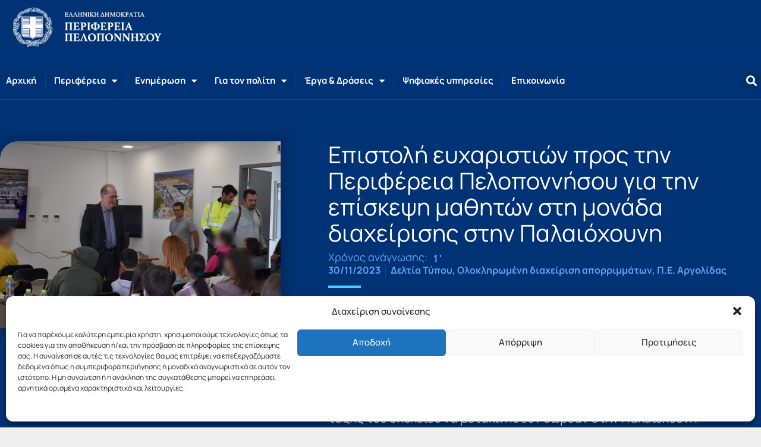

--- FILE ---
content_type: text/html; charset=UTF-8
request_url: https://www.ppel.gov.gr/epistoli-efcharistion-pros-tin-periferia-peloponnisou-gia-tin-episkepsi-mathiton-sti-monada-diachirisis-stin-paleochouni/
body_size: 38119
content:
<!DOCTYPE html>
<html lang="el" prefix="og: https://ogp.me/ns#">
<head>
<meta charset="UTF-8">
<meta name="viewport" content="width=device-width, initial-scale=1">
<link rel="profile" href="https://gmpg.org/xfn/11">

	<style>img:is([sizes="auto" i], [sizes^="auto," i]) { contain-intrinsic-size: 3000px 1500px }</style>
	
<!-- Search Engine Optimization by Rank Math - https://rankmath.com/ -->
<title>Επιστολή ευχαριστιών προς την Περιφέρεια Πελοποννήσου για την επίσκεψη μαθητών στη μονάδα διαχείρισης στην Παλαιόχουνη - Περιφέρεια Πελοποννήσου</title>
<meta name="description" content="Ευχαριστήρια επιστολή προς την Περιφέρεια Πελοποννήσου απευθύνει η διεύθυνση και ο σύλλογος διδασκόντων του 1ου Γυμνασίου Ναυπλίου."/>
<meta name="robots" content="index, follow, max-snippet:-1, max-video-preview:-1, max-image-preview:large"/>
<link rel="canonical" href="https://www.ppel.gov.gr/epistoli-efcharistion-pros-tin-periferia-peloponnisou-gia-tin-episkepsi-mathiton-sti-monada-diachirisis-stin-paleochouni/" />
<meta property="og:locale" content="el_GR" />
<meta property="og:type" content="article" />
<meta property="og:title" content="Επιστολή ευχαριστιών προς την Περιφέρεια Πελοποννήσου για την επίσκεψη μαθητών στη μονάδα διαχείρισης στην Παλαιόχουνη - Περιφέρεια Πελοποννήσου" />
<meta property="og:description" content="Ευχαριστήρια επιστολή προς την Περιφέρεια Πελοποννήσου απευθύνει η διεύθυνση και ο σύλλογος διδασκόντων του 1ου Γυμνασίου Ναυπλίου." />
<meta property="og:url" content="https://www.ppel.gov.gr/epistoli-efcharistion-pros-tin-periferia-peloponnisou-gia-tin-episkepsi-mathiton-sti-monada-diachirisis-stin-paleochouni/" />
<meta property="og:site_name" content="Περιφέρεια Πελοποννήσου" />
<meta property="article:section" content="Δελτία Τύπου" />
<meta property="og:updated_time" content="2023-12-11T18:24:03+02:00" />
<meta property="fb:app_id" content="272655330441129" />
<meta property="og:image" content="https://www.ppel.gov.gr/wp-content/uploads/2023/11/eyxagymnpaliox-1024x683.jpg" />
<meta property="og:image:secure_url" content="https://www.ppel.gov.gr/wp-content/uploads/2023/11/eyxagymnpaliox-1024x683.jpg" />
<meta property="og:image:width" content="1024" />
<meta property="og:image:height" content="683" />
<meta property="og:image:alt" content="eyxagymnpaliox" />
<meta property="og:image:type" content="image/jpeg" />
<meta property="article:published_time" content="2023-11-30T22:20:55+02:00" />
<meta property="article:modified_time" content="2023-12-11T18:24:03+02:00" />
<meta name="twitter:card" content="summary_large_image" />
<meta name="twitter:title" content="Επιστολή ευχαριστιών προς την Περιφέρεια Πελοποννήσου για την επίσκεψη μαθητών στη μονάδα διαχείρισης στην Παλαιόχουνη - Περιφέρεια Πελοποννήσου" />
<meta name="twitter:description" content="Ευχαριστήρια επιστολή προς την Περιφέρεια Πελοποννήσου απευθύνει η διεύθυνση και ο σύλλογος διδασκόντων του 1ου Γυμνασίου Ναυπλίου." />
<meta name="twitter:image" content="https://www.ppel.gov.gr/wp-content/uploads/2023/11/eyxagymnpaliox-1024x683.jpg" />
<meta name="twitter:label1" content="Written by" />
<meta name="twitter:data1" content="A G" />
<meta name="twitter:label2" content="Time to read" />
<meta name="twitter:data2" content="1 minute" />
<script type="application/ld+json" class="rank-math-schema">{"@context":"https://schema.org","@graph":[{"@type":"Organization","@id":"https://www.ppel.gov.gr/#organization","name":"\u03a0\u03b5\u03c1\u03b9\u03c6\u03ad\u03c1\u03b5\u03b9\u03b1 \u03a0\u03b5\u03bb\u03bf\u03c0\u03bf\u03bd\u03bd\u03ae\u03c3\u03bf\u03c5","url":"https://www.ppel.gov.gr","logo":{"@type":"ImageObject","@id":"https://www.ppel.gov.gr/#logo","url":"https://www.ppel.gov.gr/wp-content/uploads/2020/01/ppel-logo-2020.png","contentUrl":"https://www.ppel.gov.gr/wp-content/uploads/2020/01/ppel-logo-2020.png","caption":"\u03a0\u03b5\u03c1\u03b9\u03c6\u03ad\u03c1\u03b5\u03b9\u03b1 \u03a0\u03b5\u03bb\u03bf\u03c0\u03bf\u03bd\u03bd\u03ae\u03c3\u03bf\u03c5","inLanguage":"el","width":"572","height":"172"}},{"@type":"WebSite","@id":"https://www.ppel.gov.gr/#website","url":"https://www.ppel.gov.gr","name":"\u03a0\u03b5\u03c1\u03b9\u03c6\u03ad\u03c1\u03b5\u03b9\u03b1 \u03a0\u03b5\u03bb\u03bf\u03c0\u03bf\u03bd\u03bd\u03ae\u03c3\u03bf\u03c5","publisher":{"@id":"https://www.ppel.gov.gr/#organization"},"inLanguage":"el"},{"@type":"ImageObject","@id":"https://www.ppel.gov.gr/wp-content/uploads/2023/11/eyxagymnpaliox.jpg","url":"https://www.ppel.gov.gr/wp-content/uploads/2023/11/eyxagymnpaliox.jpg","width":"2400","height":"1600","caption":"eyxagymnpaliox","inLanguage":"el"},{"@type":"BreadcrumbList","@id":"https://www.ppel.gov.gr/epistoli-efcharistion-pros-tin-periferia-peloponnisou-gia-tin-episkepsi-mathiton-sti-monada-diachirisis-stin-paleochouni/#breadcrumb","itemListElement":[{"@type":"ListItem","position":"1","item":{"@id":"https://www.ppel.gov.gr","name":"Home"}},{"@type":"ListItem","position":"2","item":{"@id":"https://www.ppel.gov.gr/category/deltia-typou/","name":"\u0394\u03b5\u03bb\u03c4\u03af\u03b1 \u03a4\u03cd\u03c0\u03bf\u03c5"}},{"@type":"ListItem","position":"3","item":{"@id":"https://www.ppel.gov.gr/epistoli-efcharistion-pros-tin-periferia-peloponnisou-gia-tin-episkepsi-mathiton-sti-monada-diachirisis-stin-paleochouni/","name":"\u0395\u03c0\u03b9\u03c3\u03c4\u03bf\u03bb\u03ae \u03b5\u03c5\u03c7\u03b1\u03c1\u03b9\u03c3\u03c4\u03b9\u03ce\u03bd \u03c0\u03c1\u03bf\u03c2 \u03c4\u03b7\u03bd \u03a0\u03b5\u03c1\u03b9\u03c6\u03ad\u03c1\u03b5\u03b9\u03b1 \u03a0\u03b5\u03bb\u03bf\u03c0\u03bf\u03bd\u03bd\u03ae\u03c3\u03bf\u03c5 \u03b3\u03b9\u03b1 \u03c4\u03b7\u03bd \u03b5\u03c0\u03af\u03c3\u03ba\u03b5\u03c8\u03b7 \u03bc\u03b1\u03b8\u03b7\u03c4\u03ce\u03bd \u03c3\u03c4\u03b7 \u03bc\u03bf\u03bd\u03ac\u03b4\u03b1 \u03b4\u03b9\u03b1\u03c7\u03b5\u03af\u03c1\u03b9\u03c3\u03b7\u03c2 \u03c3\u03c4\u03b7\u03bd \u03a0\u03b1\u03bb\u03b1\u03b9\u03cc\u03c7\u03bf\u03c5\u03bd\u03b7"}}]},{"@type":"WebPage","@id":"https://www.ppel.gov.gr/epistoli-efcharistion-pros-tin-periferia-peloponnisou-gia-tin-episkepsi-mathiton-sti-monada-diachirisis-stin-paleochouni/#webpage","url":"https://www.ppel.gov.gr/epistoli-efcharistion-pros-tin-periferia-peloponnisou-gia-tin-episkepsi-mathiton-sti-monada-diachirisis-stin-paleochouni/","name":"\u0395\u03c0\u03b9\u03c3\u03c4\u03bf\u03bb\u03ae \u03b5\u03c5\u03c7\u03b1\u03c1\u03b9\u03c3\u03c4\u03b9\u03ce\u03bd \u03c0\u03c1\u03bf\u03c2 \u03c4\u03b7\u03bd \u03a0\u03b5\u03c1\u03b9\u03c6\u03ad\u03c1\u03b5\u03b9\u03b1 \u03a0\u03b5\u03bb\u03bf\u03c0\u03bf\u03bd\u03bd\u03ae\u03c3\u03bf\u03c5 \u03b3\u03b9\u03b1 \u03c4\u03b7\u03bd \u03b5\u03c0\u03af\u03c3\u03ba\u03b5\u03c8\u03b7 \u03bc\u03b1\u03b8\u03b7\u03c4\u03ce\u03bd \u03c3\u03c4\u03b7 \u03bc\u03bf\u03bd\u03ac\u03b4\u03b1 \u03b4\u03b9\u03b1\u03c7\u03b5\u03af\u03c1\u03b9\u03c3\u03b7\u03c2 \u03c3\u03c4\u03b7\u03bd \u03a0\u03b1\u03bb\u03b1\u03b9\u03cc\u03c7\u03bf\u03c5\u03bd\u03b7 - \u03a0\u03b5\u03c1\u03b9\u03c6\u03ad\u03c1\u03b5\u03b9\u03b1 \u03a0\u03b5\u03bb\u03bf\u03c0\u03bf\u03bd\u03bd\u03ae\u03c3\u03bf\u03c5","datePublished":"2023-11-30T22:20:55+02:00","dateModified":"2023-12-11T18:24:03+02:00","isPartOf":{"@id":"https://www.ppel.gov.gr/#website"},"primaryImageOfPage":{"@id":"https://www.ppel.gov.gr/wp-content/uploads/2023/11/eyxagymnpaliox.jpg"},"inLanguage":"el","breadcrumb":{"@id":"https://www.ppel.gov.gr/epistoli-efcharistion-pros-tin-periferia-peloponnisou-gia-tin-episkepsi-mathiton-sti-monada-diachirisis-stin-paleochouni/#breadcrumb"}},{"@type":"Person","@id":"https://www.ppel.gov.gr/author/a-g/","name":"A G","url":"https://www.ppel.gov.gr/author/a-g/","image":{"@type":"ImageObject","@id":"https://secure.gravatar.com/avatar/528c6aa2f47e912e685255f4ad3520fc?s=96&amp;d=mm&amp;r=g","url":"https://secure.gravatar.com/avatar/528c6aa2f47e912e685255f4ad3520fc?s=96&amp;d=mm&amp;r=g","caption":"A G","inLanguage":"el"},"worksFor":{"@id":"https://www.ppel.gov.gr/#organization"}},{"@type":"BlogPosting","headline":"\u0395\u03c0\u03b9\u03c3\u03c4\u03bf\u03bb\u03ae \u03b5\u03c5\u03c7\u03b1\u03c1\u03b9\u03c3\u03c4\u03b9\u03ce\u03bd \u03c0\u03c1\u03bf\u03c2 \u03c4\u03b7\u03bd \u03a0\u03b5\u03c1\u03b9\u03c6\u03ad\u03c1\u03b5\u03b9\u03b1 \u03a0\u03b5\u03bb\u03bf\u03c0\u03bf\u03bd\u03bd\u03ae\u03c3\u03bf\u03c5 \u03b3\u03b9\u03b1 \u03c4\u03b7\u03bd \u03b5\u03c0\u03af\u03c3\u03ba\u03b5\u03c8\u03b7 \u03bc\u03b1\u03b8\u03b7\u03c4\u03ce\u03bd \u03c3\u03c4\u03b7 \u03bc\u03bf\u03bd\u03ac\u03b4\u03b1 \u03b4\u03b9\u03b1\u03c7\u03b5\u03af\u03c1\u03b9\u03c3\u03b7\u03c2 \u03c3\u03c4\u03b7\u03bd","datePublished":"2023-11-30T22:20:55+02:00","dateModified":"2023-12-11T18:24:03+02:00","articleSection":"\u0394\u03b5\u03bb\u03c4\u03af\u03b1 \u03a4\u03cd\u03c0\u03bf\u03c5, \u039f\u03bb\u03bf\u03ba\u03bb\u03b7\u03c1\u03c9\u03bc\u03ad\u03bd\u03b7 \u03b4\u03b9\u03b1\u03c7\u03b5\u03af\u03c1\u03b9\u03c3\u03b7 \u03b1\u03c0\u03bf\u03c1\u03c1\u03b9\u03bc\u03bc\u03ac\u03c4\u03c9\u03bd, \u03a0.\u0395. \u0391\u03c1\u03b3\u03bf\u03bb\u03af\u03b4\u03b1\u03c2","author":{"@id":"https://www.ppel.gov.gr/author/a-g/","name":"A G"},"publisher":{"@id":"https://www.ppel.gov.gr/#organization"},"description":"\u0395\u03c5\u03c7\u03b1\u03c1\u03b9\u03c3\u03c4\u03ae\u03c1\u03b9\u03b1 \u03b5\u03c0\u03b9\u03c3\u03c4\u03bf\u03bb\u03ae \u03c0\u03c1\u03bf\u03c2 \u03c4\u03b7\u03bd \u03a0\u03b5\u03c1\u03b9\u03c6\u03ad\u03c1\u03b5\u03b9\u03b1 \u03a0\u03b5\u03bb\u03bf\u03c0\u03bf\u03bd\u03bd\u03ae\u03c3\u03bf\u03c5 \u03b1\u03c0\u03b5\u03c5\u03b8\u03cd\u03bd\u03b5\u03b9 \u03b7 \u03b4\u03b9\u03b5\u03cd\u03b8\u03c5\u03bd\u03c3\u03b7 \u03ba\u03b1\u03b9 \u03bf \u03c3\u03cd\u03bb\u03bb\u03bf\u03b3\u03bf\u03c2 \u03b4\u03b9\u03b4\u03b1\u03c3\u03ba\u03cc\u03bd\u03c4\u03c9\u03bd \u03c4\u03bf\u03c5 1\u03bf\u03c5 \u0393\u03c5\u03bc\u03bd\u03b1\u03c3\u03af\u03bf\u03c5 \u039d\u03b1\u03c5\u03c0\u03bb\u03af\u03bf\u03c5.","name":"\u0395\u03c0\u03b9\u03c3\u03c4\u03bf\u03bb\u03ae \u03b5\u03c5\u03c7\u03b1\u03c1\u03b9\u03c3\u03c4\u03b9\u03ce\u03bd \u03c0\u03c1\u03bf\u03c2 \u03c4\u03b7\u03bd \u03a0\u03b5\u03c1\u03b9\u03c6\u03ad\u03c1\u03b5\u03b9\u03b1 \u03a0\u03b5\u03bb\u03bf\u03c0\u03bf\u03bd\u03bd\u03ae\u03c3\u03bf\u03c5 \u03b3\u03b9\u03b1 \u03c4\u03b7\u03bd \u03b5\u03c0\u03af\u03c3\u03ba\u03b5\u03c8\u03b7 \u03bc\u03b1\u03b8\u03b7\u03c4\u03ce\u03bd \u03c3\u03c4\u03b7 \u03bc\u03bf\u03bd\u03ac\u03b4\u03b1 \u03b4\u03b9\u03b1\u03c7\u03b5\u03af\u03c1\u03b9\u03c3\u03b7\u03c2 \u03c3\u03c4\u03b7\u03bd","@id":"https://www.ppel.gov.gr/epistoli-efcharistion-pros-tin-periferia-peloponnisou-gia-tin-episkepsi-mathiton-sti-monada-diachirisis-stin-paleochouni/#richSnippet","isPartOf":{"@id":"https://www.ppel.gov.gr/epistoli-efcharistion-pros-tin-periferia-peloponnisou-gia-tin-episkepsi-mathiton-sti-monada-diachirisis-stin-paleochouni/#webpage"},"image":{"@id":"https://www.ppel.gov.gr/wp-content/uploads/2023/11/eyxagymnpaliox.jpg"},"inLanguage":"el","mainEntityOfPage":{"@id":"https://www.ppel.gov.gr/epistoli-efcharistion-pros-tin-periferia-peloponnisou-gia-tin-episkepsi-mathiton-sti-monada-diachirisis-stin-paleochouni/#webpage"}}]}</script>
<!-- /Rank Math WordPress SEO plugin -->

<link rel='dns-prefetch' href='//code.responsivevoice.org' />

<link rel="alternate" type="application/rss+xml" title="Ροή RSS &raquo; Περιφέρεια Πελοποννήσου" href="https://www.ppel.gov.gr/feed/" />
<link rel="alternate" type="application/rss+xml" title="Ροή Σχολίων &raquo; Περιφέρεια Πελοποννήσου" href="https://www.ppel.gov.gr/comments/feed/" />
<link rel='stylesheet' id='astra-theme-css-css' href='https://www.ppel.gov.gr/wp-content/themes/astra/assets/css/minified/style.min.css?ver=4.11.18' media='all' />
<style id='astra-theme-css-inline-css'>
.ast-no-sidebar .entry-content .alignfull {margin-left: calc( -50vw + 50%);margin-right: calc( -50vw + 50%);max-width: 100vw;width: 100vw;}.ast-no-sidebar .entry-content .alignwide {margin-left: calc(-41vw + 50%);margin-right: calc(-41vw + 50%);max-width: unset;width: unset;}.ast-no-sidebar .entry-content .alignfull .alignfull,.ast-no-sidebar .entry-content .alignfull .alignwide,.ast-no-sidebar .entry-content .alignwide .alignfull,.ast-no-sidebar .entry-content .alignwide .alignwide,.ast-no-sidebar .entry-content .wp-block-column .alignfull,.ast-no-sidebar .entry-content .wp-block-column .alignwide{width: 100%;margin-left: auto;margin-right: auto;}.wp-block-gallery,.blocks-gallery-grid {margin: 0;}.wp-block-separator {max-width: 100px;}.wp-block-separator.is-style-wide,.wp-block-separator.is-style-dots {max-width: none;}.entry-content .has-2-columns .wp-block-column:first-child {padding-right: 10px;}.entry-content .has-2-columns .wp-block-column:last-child {padding-left: 10px;}@media (max-width: 782px) {.entry-content .wp-block-columns .wp-block-column {flex-basis: 100%;}.entry-content .has-2-columns .wp-block-column:first-child {padding-right: 0;}.entry-content .has-2-columns .wp-block-column:last-child {padding-left: 0;}}body .entry-content .wp-block-latest-posts {margin-left: 0;}body .entry-content .wp-block-latest-posts li {list-style: none;}.ast-no-sidebar .ast-container .entry-content .wp-block-latest-posts {margin-left: 0;}.ast-header-break-point .entry-content .alignwide {margin-left: auto;margin-right: auto;}.entry-content .blocks-gallery-item img {margin-bottom: auto;}.wp-block-pullquote {border-top: 4px solid #555d66;border-bottom: 4px solid #555d66;color: #40464d;}:root{--ast-post-nav-space:0;--ast-container-default-xlg-padding:6.67em;--ast-container-default-lg-padding:5.67em;--ast-container-default-slg-padding:4.34em;--ast-container-default-md-padding:3.34em;--ast-container-default-sm-padding:6.67em;--ast-container-default-xs-padding:2.4em;--ast-container-default-xxs-padding:1.4em;--ast-code-block-background:#EEEEEE;--ast-comment-inputs-background:#FAFAFA;--ast-normal-container-width:1200px;--ast-narrow-container-width:750px;--ast-blog-title-font-weight:normal;--ast-blog-meta-weight:inherit;--ast-global-color-primary:var(--ast-global-color-5);--ast-global-color-secondary:var(--ast-global-color-4);--ast-global-color-alternate-background:var(--ast-global-color-7);--ast-global-color-subtle-background:var(--ast-global-color-6);--ast-bg-style-guide:var( --ast-global-color-secondary,--ast-global-color-5 );--ast-shadow-style-guide:0px 0px 4px 0 #00000057;--ast-global-dark-bg-style:#fff;--ast-global-dark-lfs:#fbfbfb;--ast-widget-bg-color:#fafafa;--ast-wc-container-head-bg-color:#fbfbfb;--ast-title-layout-bg:#eeeeee;--ast-search-border-color:#e7e7e7;--ast-lifter-hover-bg:#e6e6e6;--ast-gallery-block-color:#000;--srfm-color-input-label:var(--ast-global-color-2);}html{font-size:112.5%;}a,.page-title{color:var(--ast-global-color-0);}a:hover,a:focus{color:#dd9933;}body,button,input,select,textarea,.ast-button,.ast-custom-button{font-family:-apple-system,BlinkMacSystemFont,Segoe UI,Roboto,Oxygen-Sans,Ubuntu,Cantarell,Helvetica Neue,sans-serif;font-weight:inherit;font-size:18px;font-size:1rem;line-height:var(--ast-body-line-height,1.3em);}blockquote{color:var(--ast-global-color-3);}p,.entry-content p{margin-bottom:0.6em;}.ast-site-identity .site-title a{color:var(--ast-global-color-2);}.site-title{font-size:35px;font-size:1.9444444444444rem;display:none;}header .custom-logo-link img{max-width:200px;width:200px;}.astra-logo-svg{width:200px;}.site-header .site-description{font-size:15px;font-size:0.83333333333333rem;display:none;}.entry-title{font-size:26px;font-size:1.4444444444444rem;}.archive .ast-article-post .ast-article-inner,.blog .ast-article-post .ast-article-inner,.archive .ast-article-post .ast-article-inner:hover,.blog .ast-article-post .ast-article-inner:hover{overflow:hidden;}h1,.entry-content :where(h1){font-size:36px;font-size:2rem;line-height:1.4em;}h2,.entry-content :where(h2){font-size:34px;font-size:1.8888888888889rem;line-height:1.3em;}h3,.entry-content :where(h3){font-size:26px;font-size:1.4444444444444rem;line-height:1.3em;}h4,.entry-content :where(h4){font-size:20px;font-size:1.1111111111111rem;line-height:1.2em;}h5,.entry-content :where(h5){font-size:20px;font-size:1.1111111111111rem;line-height:1.2em;}h6,.entry-content :where(h6){font-size:16px;font-size:0.88888888888889rem;line-height:1.25em;}::selection{background-color:var(--ast-global-color-0);color:#ffffff;}body,h1,h2,h3,h4,h5,h6,.entry-title a,.entry-content :where(h1,h2,h3,h4,h5,h6){color:var(--ast-global-color-3);}.tagcloud a:hover,.tagcloud a:focus,.tagcloud a.current-item{color:#ffffff;border-color:var(--ast-global-color-0);background-color:var(--ast-global-color-0);}input:focus,input[type="text"]:focus,input[type="email"]:focus,input[type="url"]:focus,input[type="password"]:focus,input[type="reset"]:focus,input[type="search"]:focus,textarea:focus{border-color:var(--ast-global-color-0);}input[type="radio"]:checked,input[type=reset],input[type="checkbox"]:checked,input[type="checkbox"]:hover:checked,input[type="checkbox"]:focus:checked,input[type=range]::-webkit-slider-thumb{border-color:var(--ast-global-color-0);background-color:var(--ast-global-color-0);box-shadow:none;}.site-footer a:hover + .post-count,.site-footer a:focus + .post-count{background:var(--ast-global-color-0);border-color:var(--ast-global-color-0);}.single .nav-links .nav-previous,.single .nav-links .nav-next{color:var(--ast-global-color-0);}.entry-meta,.entry-meta *{line-height:1.45;color:var(--ast-global-color-0);}.entry-meta a:not(.ast-button):hover,.entry-meta a:not(.ast-button):hover *,.entry-meta a:not(.ast-button):focus,.entry-meta a:not(.ast-button):focus *,.page-links > .page-link,.page-links .page-link:hover,.post-navigation a:hover{color:#dd9933;}#cat option,.secondary .calendar_wrap thead a,.secondary .calendar_wrap thead a:visited{color:var(--ast-global-color-0);}.secondary .calendar_wrap #today,.ast-progress-val span{background:var(--ast-global-color-0);}.secondary a:hover + .post-count,.secondary a:focus + .post-count{background:var(--ast-global-color-0);border-color:var(--ast-global-color-0);}.calendar_wrap #today > a{color:#ffffff;}.page-links .page-link,.single .post-navigation a{color:var(--ast-global-color-0);}.ast-search-menu-icon .search-form button.search-submit{padding:0 4px;}.ast-search-menu-icon form.search-form{padding-right:0;}.ast-header-search .ast-search-menu-icon.ast-dropdown-active .search-form,.ast-header-search .ast-search-menu-icon.ast-dropdown-active .search-field:focus{transition:all 0.2s;}.search-form input.search-field:focus{outline:none;}.widget-title,.widget .wp-block-heading{font-size:25px;font-size:1.3888888888889rem;color:var(--ast-global-color-3);}.single .ast-author-details .author-title{color:#dd9933;}.ast-search-menu-icon.slide-search a:focus-visible:focus-visible,.astra-search-icon:focus-visible,#close:focus-visible,a:focus-visible,.ast-menu-toggle:focus-visible,.site .skip-link:focus-visible,.wp-block-loginout input:focus-visible,.wp-block-search.wp-block-search__button-inside .wp-block-search__inside-wrapper,.ast-header-navigation-arrow:focus-visible,.ast-orders-table__row .ast-orders-table__cell:focus-visible,a#ast-apply-coupon:focus-visible,#ast-apply-coupon:focus-visible,#close:focus-visible,.button.search-submit:focus-visible,#search_submit:focus,.normal-search:focus-visible,.ast-header-account-wrap:focus-visible,.astra-cart-drawer-close:focus,.ast-single-variation:focus,.ast-button:focus{outline-style:dotted;outline-color:inherit;outline-width:thin;}input:focus,input[type="text"]:focus,input[type="email"]:focus,input[type="url"]:focus,input[type="password"]:focus,input[type="reset"]:focus,input[type="search"]:focus,input[type="number"]:focus,textarea:focus,.wp-block-search__input:focus,[data-section="section-header-mobile-trigger"] .ast-button-wrap .ast-mobile-menu-trigger-minimal:focus,.ast-mobile-popup-drawer.active .menu-toggle-close:focus,#ast-scroll-top:focus,#coupon_code:focus,#ast-coupon-code:focus{border-style:dotted;border-color:inherit;border-width:thin;}input{outline:none;}.main-header-menu .menu-link,.ast-header-custom-item a{color:var(--ast-global-color-3);}.main-header-menu .menu-item:hover > .menu-link,.main-header-menu .menu-item:hover > .ast-menu-toggle,.main-header-menu .ast-masthead-custom-menu-items a:hover,.main-header-menu .menu-item.focus > .menu-link,.main-header-menu .menu-item.focus > .ast-menu-toggle,.main-header-menu .current-menu-item > .menu-link,.main-header-menu .current-menu-ancestor > .menu-link,.main-header-menu .current-menu-item > .ast-menu-toggle,.main-header-menu .current-menu-ancestor > .ast-menu-toggle{color:var(--ast-global-color-0);}.header-main-layout-3 .ast-main-header-bar-alignment{margin-right:auto;}.header-main-layout-2 .site-header-section-left .ast-site-identity{text-align:left;}.ast-logo-title-inline .site-logo-img{padding-right:1em;}.site-logo-img img{ transition:all 0.2s linear;}body .ast-oembed-container *{position:absolute;top:0;width:100%;height:100%;left:0;}body .wp-block-embed-pocket-casts .ast-oembed-container *{position:unset;}.ast-header-break-point .ast-mobile-menu-buttons-minimal.menu-toggle{background:transparent;color:var(--ast-global-color-0);}.ast-header-break-point .ast-mobile-menu-buttons-outline.menu-toggle{background:transparent;border:1px solid var(--ast-global-color-0);color:var(--ast-global-color-0);}.ast-header-break-point .ast-mobile-menu-buttons-fill.menu-toggle{background:var(--ast-global-color-0);}.ast-single-post-featured-section + article {margin-top: 2em;}.site-content .ast-single-post-featured-section img {width: 100%;overflow: hidden;object-fit: cover;}.site > .ast-single-related-posts-container {margin-top: 0;}@media (min-width: 769px) {.ast-desktop .ast-container--narrow {max-width: var(--ast-narrow-container-width);margin: 0 auto;}}.ast-page-builder-template .hentry {margin: 0;}.ast-page-builder-template .site-content > .ast-container {max-width: 100%;padding: 0;}.ast-page-builder-template .site .site-content #primary {padding: 0;margin: 0;}.ast-page-builder-template .no-results {text-align: center;margin: 4em auto;}.ast-page-builder-template .ast-pagination {padding: 2em;}.ast-page-builder-template .entry-header.ast-no-title.ast-no-thumbnail {margin-top: 0;}.ast-page-builder-template .entry-header.ast-header-without-markup {margin-top: 0;margin-bottom: 0;}.ast-page-builder-template .entry-header.ast-no-title.ast-no-meta {margin-bottom: 0;}.ast-page-builder-template.single .post-navigation {padding-bottom: 2em;}.ast-page-builder-template.single-post .site-content > .ast-container {max-width: 100%;}.ast-page-builder-template .entry-header {margin-top: 4em;margin-left: auto;margin-right: auto;padding-left: 20px;padding-right: 20px;}.single.ast-page-builder-template .entry-header {padding-left: 20px;padding-right: 20px;}.ast-page-builder-template .ast-archive-description {margin: 4em auto 0;padding-left: 20px;padding-right: 20px;}.ast-page-builder-template.ast-no-sidebar .entry-content .alignwide {margin-left: 0;margin-right: 0;}.footer-adv .footer-adv-overlay{border-top-style:solid;border-top-color:#7a7a7a;}@media( max-width: 420px ) {.single .nav-links .nav-previous,.single .nav-links .nav-next {width: 100%;text-align: center;}}.wp-block-buttons.aligncenter{justify-content:center;}@media (max-width:782px){.entry-content .wp-block-columns .wp-block-column{margin-left:0px;}}.wp-block-image.aligncenter{margin-left:auto;margin-right:auto;}.wp-block-table.aligncenter{margin-left:auto;margin-right:auto;}.wp-block-buttons .wp-block-button.is-style-outline .wp-block-button__link.wp-element-button,.ast-outline-button,.wp-block-uagb-buttons-child .uagb-buttons-repeater.ast-outline-button{border-top-width:2px;border-right-width:2px;border-bottom-width:2px;border-left-width:2px;font-family:inherit;font-weight:inherit;line-height:1em;}.wp-block-button .wp-block-button__link.wp-element-button.is-style-outline:not(.has-background),.wp-block-button.is-style-outline>.wp-block-button__link.wp-element-button:not(.has-background),.ast-outline-button{background-color:transparent;}.entry-content[data-ast-blocks-layout] > figure{margin-bottom:1em;}.elementor-widget-container .elementor-loop-container .e-loop-item[data-elementor-type="loop-item"]{width:100%;}@media (max-width:768px){.ast-left-sidebar #content > .ast-container{display:flex;flex-direction:column-reverse;width:100%;}.ast-separate-container .ast-article-post,.ast-separate-container .ast-article-single{padding:1.5em 2.14em;}.ast-author-box img.avatar{margin:20px 0 0 0;}}@media (min-width:769px){.ast-separate-container.ast-right-sidebar #primary,.ast-separate-container.ast-left-sidebar #primary{border:0;}.search-no-results.ast-separate-container #primary{margin-bottom:4em;}}.menu-toggle,button,.ast-button,.ast-custom-button,.button,input#submit,input[type="button"],input[type="submit"],input[type="reset"]{color:#ffffff;border-color:var(--ast-global-color-0);background-color:var(--ast-global-color-0);padding-top:10px;padding-right:40px;padding-bottom:10px;padding-left:40px;font-family:inherit;font-weight:inherit;}button:focus,.menu-toggle:hover,button:hover,.ast-button:hover,.ast-custom-button:hover .button:hover,.ast-custom-button:hover,input[type=reset]:hover,input[type=reset]:focus,input#submit:hover,input#submit:focus,input[type="button"]:hover,input[type="button"]:focus,input[type="submit"]:hover,input[type="submit"]:focus{color:#000000;background-color:#dd9933;border-color:#dd9933;}@media (max-width:768px){.ast-mobile-header-stack .main-header-bar .ast-search-menu-icon{display:inline-block;}.ast-header-break-point.ast-header-custom-item-outside .ast-mobile-header-stack .main-header-bar .ast-search-icon{margin:0;}.ast-comment-avatar-wrap img{max-width:2.5em;}.ast-comment-meta{padding:0 1.8888em 1.3333em;}.ast-separate-container .ast-comment-list li.depth-1{padding:1.5em 2.14em;}.ast-separate-container .comment-respond{padding:2em 2.14em;}}@media (min-width:544px){.ast-container{max-width:100%;}}@media (max-width:544px){.ast-separate-container .ast-article-post,.ast-separate-container .ast-article-single,.ast-separate-container .comments-title,.ast-separate-container .ast-archive-description{padding:1.5em 1em;}.ast-separate-container #content .ast-container{padding-left:0.54em;padding-right:0.54em;}.ast-separate-container .ast-comment-list .bypostauthor{padding:.5em;}.ast-search-menu-icon.ast-dropdown-active .search-field{width:170px;}.site-branding img,.site-header .site-logo-img .custom-logo-link img{max-width:100%;}} #ast-mobile-header .ast-site-header-cart-li a{pointer-events:none;}body,.ast-separate-container{background-color:#ffffff;}.ast-no-sidebar.ast-separate-container .entry-content .alignfull {margin-left: -6.67em;margin-right: -6.67em;width: auto;}@media (max-width: 1200px) {.ast-no-sidebar.ast-separate-container .entry-content .alignfull {margin-left: -2.4em;margin-right: -2.4em;}}@media (max-width: 768px) {.ast-no-sidebar.ast-separate-container .entry-content .alignfull {margin-left: -2.14em;margin-right: -2.14em;}}@media (max-width: 544px) {.ast-no-sidebar.ast-separate-container .entry-content .alignfull {margin-left: -1em;margin-right: -1em;}}.ast-no-sidebar.ast-separate-container .entry-content .alignwide {margin-left: -20px;margin-right: -20px;}.ast-no-sidebar.ast-separate-container .entry-content .wp-block-column .alignfull,.ast-no-sidebar.ast-separate-container .entry-content .wp-block-column .alignwide {margin-left: auto;margin-right: auto;width: 100%;}@media (max-width:768px){.site-title{display:none;}.site-header .site-description{display:none;}h1,.entry-content :where(h1){font-size:30px;}h2,.entry-content :where(h2){font-size:25px;}h3,.entry-content :where(h3){font-size:20px;}}@media (max-width:544px){.site-title{display:none;}.site-header .site-description{display:none;}h1,.entry-content :where(h1){font-size:30px;}h2,.entry-content :where(h2){font-size:25px;}h3,.entry-content :where(h3){font-size:20px;}}@media (max-width:768px){html{font-size:102.6%;}}@media (max-width:544px){html{font-size:102.6%;}}@media (min-width:769px){.ast-container{max-width:1240px;}}@font-face {font-family: "Astra";src: url(https://www.ppel.gov.gr/wp-content/themes/astra/assets/fonts/astra.woff) format("woff"),url(https://www.ppel.gov.gr/wp-content/themes/astra/assets/fonts/astra.ttf) format("truetype"),url(https://www.ppel.gov.gr/wp-content/themes/astra/assets/fonts/astra.svg#astra) format("svg");font-weight: normal;font-style: normal;font-display: fallback;}@media (max-width:921px) {.main-header-bar .main-header-bar-navigation{display:none;}}.ast-desktop .main-header-menu.submenu-with-border .sub-menu,.ast-desktop .main-header-menu.submenu-with-border .astra-full-megamenu-wrapper{border-color:var(--ast-global-color-0);}.ast-desktop .main-header-menu.submenu-with-border .sub-menu{border-top-width:2px;border-style:solid;}.ast-desktop .main-header-menu.submenu-with-border .sub-menu .sub-menu{top:-2px;}.ast-desktop .main-header-menu.submenu-with-border .sub-menu .menu-link,.ast-desktop .main-header-menu.submenu-with-border .children .menu-link{border-bottom-width:0px;border-style:solid;border-color:#eaeaea;}@media (min-width:769px){.main-header-menu .sub-menu .menu-item.ast-left-align-sub-menu:hover > .sub-menu,.main-header-menu .sub-menu .menu-item.ast-left-align-sub-menu.focus > .sub-menu{margin-left:-0px;}}.ast-small-footer{border-top-style:solid;border-top-width:1px;border-top-color:#7a7a7a;}.ast-small-footer-wrap{text-align:center;}.site .comments-area{padding-bottom:3em;}.ast-header-break-point.ast-header-custom-item-inside .main-header-bar .main-header-bar-navigation .ast-search-icon {display: none;}.ast-header-break-point.ast-header-custom-item-inside .main-header-bar .ast-search-menu-icon .search-form {padding: 0;display: block;overflow: hidden;}.ast-header-break-point .ast-header-custom-item .widget:last-child {margin-bottom: 1em;}.ast-header-custom-item .widget {margin: 0.5em;display: inline-block;vertical-align: middle;}.ast-header-custom-item .widget p {margin-bottom: 0;}.ast-header-custom-item .widget li {width: auto;}.ast-header-custom-item-inside .button-custom-menu-item .menu-link {display: none;}.ast-header-custom-item-inside.ast-header-break-point .button-custom-menu-item .ast-custom-button-link {display: none;}.ast-header-custom-item-inside.ast-header-break-point .button-custom-menu-item .menu-link {display: block;}.ast-header-break-point.ast-header-custom-item-outside .main-header-bar .ast-search-icon {margin-right: 1em;}.ast-header-break-point.ast-header-custom-item-inside .main-header-bar .ast-search-menu-icon .search-field,.ast-header-break-point.ast-header-custom-item-inside .main-header-bar .ast-search-menu-icon.ast-inline-search .search-field {width: 100%;padding-right: 5.5em;}.ast-header-break-point.ast-header-custom-item-inside .main-header-bar .ast-search-menu-icon .search-submit {display: block;position: absolute;height: 100%;top: 0;right: 0;padding: 0 1em;border-radius: 0;}.ast-header-break-point .ast-header-custom-item .ast-masthead-custom-menu-items {padding-left: 20px;padding-right: 20px;margin-bottom: 1em;margin-top: 1em;}.ast-header-custom-item-inside.ast-header-break-point .button-custom-menu-item {padding-left: 0;padding-right: 0;margin-top: 0;margin-bottom: 0;}.astra-icon-down_arrow::after {content: "\e900";font-family: Astra;}.astra-icon-close::after {content: "\e5cd";font-family: Astra;}.astra-icon-drag_handle::after {content: "\e25d";font-family: Astra;}.astra-icon-format_align_justify::after {content: "\e235";font-family: Astra;}.astra-icon-menu::after {content: "\e5d2";font-family: Astra;}.astra-icon-reorder::after {content: "\e8fe";font-family: Astra;}.astra-icon-search::after {content: "\e8b6";font-family: Astra;}.astra-icon-zoom_in::after {content: "\e56b";font-family: Astra;}.astra-icon-check-circle::after {content: "\e901";font-family: Astra;}.astra-icon-shopping-cart::after {content: "\f07a";font-family: Astra;}.astra-icon-shopping-bag::after {content: "\f290";font-family: Astra;}.astra-icon-shopping-basket::after {content: "\f291";font-family: Astra;}.astra-icon-circle-o::after {content: "\e903";font-family: Astra;}.astra-icon-certificate::after {content: "\e902";font-family: Astra;}blockquote {padding: 1.2em;}:root .has-ast-global-color-0-color{color:var(--ast-global-color-0);}:root .has-ast-global-color-0-background-color{background-color:var(--ast-global-color-0);}:root .wp-block-button .has-ast-global-color-0-color{color:var(--ast-global-color-0);}:root .wp-block-button .has-ast-global-color-0-background-color{background-color:var(--ast-global-color-0);}:root .has-ast-global-color-1-color{color:var(--ast-global-color-1);}:root .has-ast-global-color-1-background-color{background-color:var(--ast-global-color-1);}:root .wp-block-button .has-ast-global-color-1-color{color:var(--ast-global-color-1);}:root .wp-block-button .has-ast-global-color-1-background-color{background-color:var(--ast-global-color-1);}:root .has-ast-global-color-2-color{color:var(--ast-global-color-2);}:root .has-ast-global-color-2-background-color{background-color:var(--ast-global-color-2);}:root .wp-block-button .has-ast-global-color-2-color{color:var(--ast-global-color-2);}:root .wp-block-button .has-ast-global-color-2-background-color{background-color:var(--ast-global-color-2);}:root .has-ast-global-color-3-color{color:var(--ast-global-color-3);}:root .has-ast-global-color-3-background-color{background-color:var(--ast-global-color-3);}:root .wp-block-button .has-ast-global-color-3-color{color:var(--ast-global-color-3);}:root .wp-block-button .has-ast-global-color-3-background-color{background-color:var(--ast-global-color-3);}:root .has-ast-global-color-4-color{color:var(--ast-global-color-4);}:root .has-ast-global-color-4-background-color{background-color:var(--ast-global-color-4);}:root .wp-block-button .has-ast-global-color-4-color{color:var(--ast-global-color-4);}:root .wp-block-button .has-ast-global-color-4-background-color{background-color:var(--ast-global-color-4);}:root .has-ast-global-color-5-color{color:var(--ast-global-color-5);}:root .has-ast-global-color-5-background-color{background-color:var(--ast-global-color-5);}:root .wp-block-button .has-ast-global-color-5-color{color:var(--ast-global-color-5);}:root .wp-block-button .has-ast-global-color-5-background-color{background-color:var(--ast-global-color-5);}:root .has-ast-global-color-6-color{color:var(--ast-global-color-6);}:root .has-ast-global-color-6-background-color{background-color:var(--ast-global-color-6);}:root .wp-block-button .has-ast-global-color-6-color{color:var(--ast-global-color-6);}:root .wp-block-button .has-ast-global-color-6-background-color{background-color:var(--ast-global-color-6);}:root .has-ast-global-color-7-color{color:var(--ast-global-color-7);}:root .has-ast-global-color-7-background-color{background-color:var(--ast-global-color-7);}:root .wp-block-button .has-ast-global-color-7-color{color:var(--ast-global-color-7);}:root .wp-block-button .has-ast-global-color-7-background-color{background-color:var(--ast-global-color-7);}:root .has-ast-global-color-8-color{color:var(--ast-global-color-8);}:root .has-ast-global-color-8-background-color{background-color:var(--ast-global-color-8);}:root .wp-block-button .has-ast-global-color-8-color{color:var(--ast-global-color-8);}:root .wp-block-button .has-ast-global-color-8-background-color{background-color:var(--ast-global-color-8);}:root{--ast-global-color-0:#0170B9;--ast-global-color-1:#3a3a3a;--ast-global-color-2:#3a3a3a;--ast-global-color-3:#4B4F58;--ast-global-color-4:#F5F5F5;--ast-global-color-5:#FFFFFF;--ast-global-color-6:#E5E5E5;--ast-global-color-7:#424242;--ast-global-color-8:#000000;}:root {--ast-border-color : #dddddd;}.ast-single-entry-banner {-js-display: flex;display: flex;flex-direction: column;justify-content: center;text-align: center;position: relative;background: var(--ast-title-layout-bg);}.ast-single-entry-banner[data-banner-layout="layout-1"] {max-width: 1200px;background: inherit;padding: 20px 0;}.ast-single-entry-banner[data-banner-width-type="custom"] {margin: 0 auto;width: 100%;}.ast-single-entry-banner + .site-content .entry-header {margin-bottom: 0;}.site .ast-author-avatar {--ast-author-avatar-size: ;}a.ast-underline-text {text-decoration: underline;}.ast-container > .ast-terms-link {position: relative;display: block;}a.ast-button.ast-badge-tax {padding: 4px 8px;border-radius: 3px;font-size: inherit;}header.entry-header{text-align:left;}header.entry-header > *:not(:last-child){margin-bottom:10px;}@media (max-width:768px){header.entry-header{text-align:left;}}@media (max-width:544px){header.entry-header{text-align:left;}}.ast-archive-entry-banner {-js-display: flex;display: flex;flex-direction: column;justify-content: center;text-align: center;position: relative;background: var(--ast-title-layout-bg);}.ast-archive-entry-banner[data-banner-width-type="custom"] {margin: 0 auto;width: 100%;}.ast-archive-entry-banner[data-banner-layout="layout-1"] {background: inherit;padding: 20px 0;text-align: left;}body.archive .ast-archive-description{max-width:1200px;width:100%;text-align:left;padding-top:3em;padding-right:3em;padding-bottom:3em;padding-left:3em;}body.archive .ast-archive-description .ast-archive-title,body.archive .ast-archive-description .ast-archive-title *{font-size:22px;font-size:1.2222222222222rem;text-transform:capitalize;}body.archive .ast-archive-description > *:not(:last-child){margin-bottom:10px;}@media (max-width:768px){body.archive .ast-archive-description{text-align:left;}}@media (max-width:544px){body.archive .ast-archive-description{text-align:left;}}.ast-breadcrumbs .trail-browse,.ast-breadcrumbs .trail-items,.ast-breadcrumbs .trail-items li{display:inline-block;margin:0;padding:0;border:none;background:inherit;text-indent:0;text-decoration:none;}.ast-breadcrumbs .trail-browse{font-size:inherit;font-style:inherit;font-weight:inherit;color:inherit;}.ast-breadcrumbs .trail-items{list-style:none;}.trail-items li::after{padding:0 0.3em;content:"\00bb";}.trail-items li:last-of-type::after{display:none;}.trail-items li::after{content:"\00bb";}.ast-breadcrumbs-wrapper,.ast-breadcrumbs-wrapper *{font-size:14px;font-size:0.77777777777778rem;}.ast-breadcrumbs-wrapper,.main-header-bar.ast-header-breadcrumb{background-color:#f9f9f9;}.ast-header-breadcrumb{padding-top:10px;padding-bottom:10px;width:100%;}.ast-default-menu-enable.ast-main-header-nav-open.ast-header-break-point .main-header-bar.ast-header-breadcrumb,.ast-main-header-nav-open .main-header-bar.ast-header-breadcrumb{padding-top:1em;padding-bottom:1em;}.ast-header-break-point .main-header-bar.ast-header-breadcrumb{border-bottom-width:1px;border-bottom-color:#eaeaea;border-bottom-style:solid;}.ast-breadcrumbs-wrapper{line-height:1.4;}.ast-breadcrumbs-wrapper .rank-math-breadcrumb p{margin-bottom:0px;}.ast-breadcrumbs-wrapper{display:block;width:100%;}h1,h2,h3,h4,h5,h6,.entry-content :where(h1,h2,h3,h4,h5,h6){color:var(--ast-global-color-2);}.elementor-posts-container [CLASS*="ast-width-"]{width:100%;}.elementor-template-full-width .ast-container{display:block;}.elementor-screen-only,.screen-reader-text,.screen-reader-text span,.ui-helper-hidden-accessible{top:0 !important;}@media (max-width:544px){.elementor-element .elementor-wc-products .woocommerce[class*="columns-"] ul.products li.product{width:auto;margin:0;}.elementor-element .woocommerce .woocommerce-result-count{float:none;}}.ast-header-break-point .main-header-bar{border-bottom-width:1px;}@media (min-width:769px){.main-header-bar{border-bottom-width:1px;}}.main-header-menu .menu-item,#astra-footer-menu .menu-item,.main-header-bar .ast-masthead-custom-menu-items{-js-display:flex;display:flex;-webkit-box-pack:center;-webkit-justify-content:center;-moz-box-pack:center;-ms-flex-pack:center;justify-content:center;-webkit-box-orient:vertical;-webkit-box-direction:normal;-webkit-flex-direction:column;-moz-box-orient:vertical;-moz-box-direction:normal;-ms-flex-direction:column;flex-direction:column;}.main-header-menu > .menu-item > .menu-link,#astra-footer-menu > .menu-item > .menu-link{height:100%;-webkit-box-align:center;-webkit-align-items:center;-moz-box-align:center;-ms-flex-align:center;align-items:center;-js-display:flex;display:flex;}.ast-primary-menu-disabled .main-header-bar .ast-masthead-custom-menu-items{flex:unset;}.header-main-layout-1 .ast-flex.main-header-container,.header-main-layout-3 .ast-flex.main-header-container{-webkit-align-content:center;-ms-flex-line-pack:center;align-content:center;-webkit-box-align:center;-webkit-align-items:center;-moz-box-align:center;-ms-flex-align:center;align-items:center;}.main-header-menu .sub-menu .menu-item.menu-item-has-children > .menu-link:after{position:absolute;right:1em;top:50%;transform:translate(0,-50%) rotate(270deg);}.ast-header-break-point .main-header-bar .main-header-bar-navigation .page_item_has_children > .ast-menu-toggle::before,.ast-header-break-point .main-header-bar .main-header-bar-navigation .menu-item-has-children > .ast-menu-toggle::before,.ast-mobile-popup-drawer .main-header-bar-navigation .menu-item-has-children>.ast-menu-toggle::before,.ast-header-break-point .ast-mobile-header-wrap .main-header-bar-navigation .menu-item-has-children > .ast-menu-toggle::before{font-weight:bold;content:"\e900";font-family:Astra;text-decoration:inherit;display:inline-block;}.ast-header-break-point .main-navigation ul.sub-menu .menu-item .menu-link:before{content:"\e900";font-family:Astra;font-size:.65em;text-decoration:inherit;display:inline-block;transform:translate(0,-2px) rotateZ(270deg);margin-right:5px;}.widget_search .search-form:after{font-family:Astra;font-size:1.2em;font-weight:normal;content:"\e8b6";position:absolute;top:50%;right:15px;transform:translate(0,-50%);}.astra-search-icon::before{content:"\e8b6";font-family:Astra;font-style:normal;font-weight:normal;text-decoration:inherit;text-align:center;-webkit-font-smoothing:antialiased;-moz-osx-font-smoothing:grayscale;z-index:3;}.main-header-bar .main-header-bar-navigation .page_item_has_children > a:after,.main-header-bar .main-header-bar-navigation .menu-item-has-children > a:after,.menu-item-has-children .ast-header-navigation-arrow:after{content:"\e900";display:inline-block;font-family:Astra;font-size:.6rem;font-weight:bold;text-rendering:auto;-webkit-font-smoothing:antialiased;-moz-osx-font-smoothing:grayscale;margin-left:10px;line-height:normal;}.menu-item-has-children .sub-menu .ast-header-navigation-arrow:after{margin-left:0;}.ast-mobile-popup-drawer .main-header-bar-navigation .ast-submenu-expanded>.ast-menu-toggle::before{transform:rotateX(180deg);}.ast-header-break-point .main-header-bar-navigation .menu-item-has-children > .menu-link:after{display:none;}@media (min-width:769px){.ast-builder-menu .main-navigation > ul > li:last-child a{margin-right:0;}}.ast-separate-container .ast-article-inner{background-color:#ffffff;}.ast-separate-container .ast-article-single:not(.ast-related-post),.ast-separate-container .error-404,.ast-separate-container .no-results,.single.ast-separate-container.ast-author-meta,.ast-separate-container .related-posts-title-wrapper,.ast-separate-container .comments-count-wrapper,.ast-box-layout.ast-plain-container .site-content,.ast-padded-layout.ast-plain-container .site-content,.ast-separate-container .ast-archive-description,.ast-separate-container .comments-area .comment-respond,.ast-separate-container .comments-area .ast-comment-list li,.ast-separate-container .comments-area .comments-title{background-color:#ffffff;}.ast-separate-container.ast-two-container #secondary .widget{background-color:#ffffff;}:root{--e-global-color-astglobalcolor0:#0170B9;--e-global-color-astglobalcolor1:#3a3a3a;--e-global-color-astglobalcolor2:#3a3a3a;--e-global-color-astglobalcolor3:#4B4F58;--e-global-color-astglobalcolor4:#F5F5F5;--e-global-color-astglobalcolor5:#FFFFFF;--e-global-color-astglobalcolor6:#E5E5E5;--e-global-color-astglobalcolor7:#424242;--e-global-color-astglobalcolor8:#000000;}
</style>
<link rel='stylesheet' id='wp-block-library-css' href='https://www.ppel.gov.gr/wp-includes/css/dist/block-library/style.min.css?ver=6.7.4' media='all' />
<style id='global-styles-inline-css'>
:root{--wp--preset--aspect-ratio--square: 1;--wp--preset--aspect-ratio--4-3: 4/3;--wp--preset--aspect-ratio--3-4: 3/4;--wp--preset--aspect-ratio--3-2: 3/2;--wp--preset--aspect-ratio--2-3: 2/3;--wp--preset--aspect-ratio--16-9: 16/9;--wp--preset--aspect-ratio--9-16: 9/16;--wp--preset--color--black: #000000;--wp--preset--color--cyan-bluish-gray: #abb8c3;--wp--preset--color--white: #ffffff;--wp--preset--color--pale-pink: #f78da7;--wp--preset--color--vivid-red: #cf2e2e;--wp--preset--color--luminous-vivid-orange: #ff6900;--wp--preset--color--luminous-vivid-amber: #fcb900;--wp--preset--color--light-green-cyan: #7bdcb5;--wp--preset--color--vivid-green-cyan: #00d084;--wp--preset--color--pale-cyan-blue: #8ed1fc;--wp--preset--color--vivid-cyan-blue: #0693e3;--wp--preset--color--vivid-purple: #9b51e0;--wp--preset--color--ast-global-color-0: var(--ast-global-color-0);--wp--preset--color--ast-global-color-1: var(--ast-global-color-1);--wp--preset--color--ast-global-color-2: var(--ast-global-color-2);--wp--preset--color--ast-global-color-3: var(--ast-global-color-3);--wp--preset--color--ast-global-color-4: var(--ast-global-color-4);--wp--preset--color--ast-global-color-5: var(--ast-global-color-5);--wp--preset--color--ast-global-color-6: var(--ast-global-color-6);--wp--preset--color--ast-global-color-7: var(--ast-global-color-7);--wp--preset--color--ast-global-color-8: var(--ast-global-color-8);--wp--preset--gradient--vivid-cyan-blue-to-vivid-purple: linear-gradient(135deg,rgba(6,147,227,1) 0%,rgb(155,81,224) 100%);--wp--preset--gradient--light-green-cyan-to-vivid-green-cyan: linear-gradient(135deg,rgb(122,220,180) 0%,rgb(0,208,130) 100%);--wp--preset--gradient--luminous-vivid-amber-to-luminous-vivid-orange: linear-gradient(135deg,rgba(252,185,0,1) 0%,rgba(255,105,0,1) 100%);--wp--preset--gradient--luminous-vivid-orange-to-vivid-red: linear-gradient(135deg,rgba(255,105,0,1) 0%,rgb(207,46,46) 100%);--wp--preset--gradient--very-light-gray-to-cyan-bluish-gray: linear-gradient(135deg,rgb(238,238,238) 0%,rgb(169,184,195) 100%);--wp--preset--gradient--cool-to-warm-spectrum: linear-gradient(135deg,rgb(74,234,220) 0%,rgb(151,120,209) 20%,rgb(207,42,186) 40%,rgb(238,44,130) 60%,rgb(251,105,98) 80%,rgb(254,248,76) 100%);--wp--preset--gradient--blush-light-purple: linear-gradient(135deg,rgb(255,206,236) 0%,rgb(152,150,240) 100%);--wp--preset--gradient--blush-bordeaux: linear-gradient(135deg,rgb(254,205,165) 0%,rgb(254,45,45) 50%,rgb(107,0,62) 100%);--wp--preset--gradient--luminous-dusk: linear-gradient(135deg,rgb(255,203,112) 0%,rgb(199,81,192) 50%,rgb(65,88,208) 100%);--wp--preset--gradient--pale-ocean: linear-gradient(135deg,rgb(255,245,203) 0%,rgb(182,227,212) 50%,rgb(51,167,181) 100%);--wp--preset--gradient--electric-grass: linear-gradient(135deg,rgb(202,248,128) 0%,rgb(113,206,126) 100%);--wp--preset--gradient--midnight: linear-gradient(135deg,rgb(2,3,129) 0%,rgb(40,116,252) 100%);--wp--preset--font-size--small: 13px;--wp--preset--font-size--medium: 20px;--wp--preset--font-size--large: 36px;--wp--preset--font-size--x-large: 42px;--wp--preset--spacing--20: 0.44rem;--wp--preset--spacing--30: 0.67rem;--wp--preset--spacing--40: 1rem;--wp--preset--spacing--50: 1.5rem;--wp--preset--spacing--60: 2.25rem;--wp--preset--spacing--70: 3.38rem;--wp--preset--spacing--80: 5.06rem;--wp--preset--shadow--natural: 6px 6px 9px rgba(0, 0, 0, 0.2);--wp--preset--shadow--deep: 12px 12px 50px rgba(0, 0, 0, 0.4);--wp--preset--shadow--sharp: 6px 6px 0px rgba(0, 0, 0, 0.2);--wp--preset--shadow--outlined: 6px 6px 0px -3px rgba(255, 255, 255, 1), 6px 6px rgba(0, 0, 0, 1);--wp--preset--shadow--crisp: 6px 6px 0px rgba(0, 0, 0, 1);}:root { --wp--style--global--content-size: var(--wp--custom--ast-content-width-size);--wp--style--global--wide-size: var(--wp--custom--ast-wide-width-size); }:where(body) { margin: 0; }.wp-site-blocks > .alignleft { float: left; margin-right: 2em; }.wp-site-blocks > .alignright { float: right; margin-left: 2em; }.wp-site-blocks > .aligncenter { justify-content: center; margin-left: auto; margin-right: auto; }:where(.wp-site-blocks) > * { margin-block-start: 24px; margin-block-end: 0; }:where(.wp-site-blocks) > :first-child { margin-block-start: 0; }:where(.wp-site-blocks) > :last-child { margin-block-end: 0; }:root { --wp--style--block-gap: 24px; }:root :where(.is-layout-flow) > :first-child{margin-block-start: 0;}:root :where(.is-layout-flow) > :last-child{margin-block-end: 0;}:root :where(.is-layout-flow) > *{margin-block-start: 24px;margin-block-end: 0;}:root :where(.is-layout-constrained) > :first-child{margin-block-start: 0;}:root :where(.is-layout-constrained) > :last-child{margin-block-end: 0;}:root :where(.is-layout-constrained) > *{margin-block-start: 24px;margin-block-end: 0;}:root :where(.is-layout-flex){gap: 24px;}:root :where(.is-layout-grid){gap: 24px;}.is-layout-flow > .alignleft{float: left;margin-inline-start: 0;margin-inline-end: 2em;}.is-layout-flow > .alignright{float: right;margin-inline-start: 2em;margin-inline-end: 0;}.is-layout-flow > .aligncenter{margin-left: auto !important;margin-right: auto !important;}.is-layout-constrained > .alignleft{float: left;margin-inline-start: 0;margin-inline-end: 2em;}.is-layout-constrained > .alignright{float: right;margin-inline-start: 2em;margin-inline-end: 0;}.is-layout-constrained > .aligncenter{margin-left: auto !important;margin-right: auto !important;}.is-layout-constrained > :where(:not(.alignleft):not(.alignright):not(.alignfull)){max-width: var(--wp--style--global--content-size);margin-left: auto !important;margin-right: auto !important;}.is-layout-constrained > .alignwide{max-width: var(--wp--style--global--wide-size);}body .is-layout-flex{display: flex;}.is-layout-flex{flex-wrap: wrap;align-items: center;}.is-layout-flex > :is(*, div){margin: 0;}body .is-layout-grid{display: grid;}.is-layout-grid > :is(*, div){margin: 0;}body{padding-top: 0px;padding-right: 0px;padding-bottom: 0px;padding-left: 0px;}a:where(:not(.wp-element-button)){text-decoration: none;}:root :where(.wp-element-button, .wp-block-button__link){background-color: #32373c;border-width: 0;color: #fff;font-family: inherit;font-size: inherit;line-height: inherit;padding: calc(0.667em + 2px) calc(1.333em + 2px);text-decoration: none;}.has-black-color{color: var(--wp--preset--color--black) !important;}.has-cyan-bluish-gray-color{color: var(--wp--preset--color--cyan-bluish-gray) !important;}.has-white-color{color: var(--wp--preset--color--white) !important;}.has-pale-pink-color{color: var(--wp--preset--color--pale-pink) !important;}.has-vivid-red-color{color: var(--wp--preset--color--vivid-red) !important;}.has-luminous-vivid-orange-color{color: var(--wp--preset--color--luminous-vivid-orange) !important;}.has-luminous-vivid-amber-color{color: var(--wp--preset--color--luminous-vivid-amber) !important;}.has-light-green-cyan-color{color: var(--wp--preset--color--light-green-cyan) !important;}.has-vivid-green-cyan-color{color: var(--wp--preset--color--vivid-green-cyan) !important;}.has-pale-cyan-blue-color{color: var(--wp--preset--color--pale-cyan-blue) !important;}.has-vivid-cyan-blue-color{color: var(--wp--preset--color--vivid-cyan-blue) !important;}.has-vivid-purple-color{color: var(--wp--preset--color--vivid-purple) !important;}.has-ast-global-color-0-color{color: var(--wp--preset--color--ast-global-color-0) !important;}.has-ast-global-color-1-color{color: var(--wp--preset--color--ast-global-color-1) !important;}.has-ast-global-color-2-color{color: var(--wp--preset--color--ast-global-color-2) !important;}.has-ast-global-color-3-color{color: var(--wp--preset--color--ast-global-color-3) !important;}.has-ast-global-color-4-color{color: var(--wp--preset--color--ast-global-color-4) !important;}.has-ast-global-color-5-color{color: var(--wp--preset--color--ast-global-color-5) !important;}.has-ast-global-color-6-color{color: var(--wp--preset--color--ast-global-color-6) !important;}.has-ast-global-color-7-color{color: var(--wp--preset--color--ast-global-color-7) !important;}.has-ast-global-color-8-color{color: var(--wp--preset--color--ast-global-color-8) !important;}.has-black-background-color{background-color: var(--wp--preset--color--black) !important;}.has-cyan-bluish-gray-background-color{background-color: var(--wp--preset--color--cyan-bluish-gray) !important;}.has-white-background-color{background-color: var(--wp--preset--color--white) !important;}.has-pale-pink-background-color{background-color: var(--wp--preset--color--pale-pink) !important;}.has-vivid-red-background-color{background-color: var(--wp--preset--color--vivid-red) !important;}.has-luminous-vivid-orange-background-color{background-color: var(--wp--preset--color--luminous-vivid-orange) !important;}.has-luminous-vivid-amber-background-color{background-color: var(--wp--preset--color--luminous-vivid-amber) !important;}.has-light-green-cyan-background-color{background-color: var(--wp--preset--color--light-green-cyan) !important;}.has-vivid-green-cyan-background-color{background-color: var(--wp--preset--color--vivid-green-cyan) !important;}.has-pale-cyan-blue-background-color{background-color: var(--wp--preset--color--pale-cyan-blue) !important;}.has-vivid-cyan-blue-background-color{background-color: var(--wp--preset--color--vivid-cyan-blue) !important;}.has-vivid-purple-background-color{background-color: var(--wp--preset--color--vivid-purple) !important;}.has-ast-global-color-0-background-color{background-color: var(--wp--preset--color--ast-global-color-0) !important;}.has-ast-global-color-1-background-color{background-color: var(--wp--preset--color--ast-global-color-1) !important;}.has-ast-global-color-2-background-color{background-color: var(--wp--preset--color--ast-global-color-2) !important;}.has-ast-global-color-3-background-color{background-color: var(--wp--preset--color--ast-global-color-3) !important;}.has-ast-global-color-4-background-color{background-color: var(--wp--preset--color--ast-global-color-4) !important;}.has-ast-global-color-5-background-color{background-color: var(--wp--preset--color--ast-global-color-5) !important;}.has-ast-global-color-6-background-color{background-color: var(--wp--preset--color--ast-global-color-6) !important;}.has-ast-global-color-7-background-color{background-color: var(--wp--preset--color--ast-global-color-7) !important;}.has-ast-global-color-8-background-color{background-color: var(--wp--preset--color--ast-global-color-8) !important;}.has-black-border-color{border-color: var(--wp--preset--color--black) !important;}.has-cyan-bluish-gray-border-color{border-color: var(--wp--preset--color--cyan-bluish-gray) !important;}.has-white-border-color{border-color: var(--wp--preset--color--white) !important;}.has-pale-pink-border-color{border-color: var(--wp--preset--color--pale-pink) !important;}.has-vivid-red-border-color{border-color: var(--wp--preset--color--vivid-red) !important;}.has-luminous-vivid-orange-border-color{border-color: var(--wp--preset--color--luminous-vivid-orange) !important;}.has-luminous-vivid-amber-border-color{border-color: var(--wp--preset--color--luminous-vivid-amber) !important;}.has-light-green-cyan-border-color{border-color: var(--wp--preset--color--light-green-cyan) !important;}.has-vivid-green-cyan-border-color{border-color: var(--wp--preset--color--vivid-green-cyan) !important;}.has-pale-cyan-blue-border-color{border-color: var(--wp--preset--color--pale-cyan-blue) !important;}.has-vivid-cyan-blue-border-color{border-color: var(--wp--preset--color--vivid-cyan-blue) !important;}.has-vivid-purple-border-color{border-color: var(--wp--preset--color--vivid-purple) !important;}.has-ast-global-color-0-border-color{border-color: var(--wp--preset--color--ast-global-color-0) !important;}.has-ast-global-color-1-border-color{border-color: var(--wp--preset--color--ast-global-color-1) !important;}.has-ast-global-color-2-border-color{border-color: var(--wp--preset--color--ast-global-color-2) !important;}.has-ast-global-color-3-border-color{border-color: var(--wp--preset--color--ast-global-color-3) !important;}.has-ast-global-color-4-border-color{border-color: var(--wp--preset--color--ast-global-color-4) !important;}.has-ast-global-color-5-border-color{border-color: var(--wp--preset--color--ast-global-color-5) !important;}.has-ast-global-color-6-border-color{border-color: var(--wp--preset--color--ast-global-color-6) !important;}.has-ast-global-color-7-border-color{border-color: var(--wp--preset--color--ast-global-color-7) !important;}.has-ast-global-color-8-border-color{border-color: var(--wp--preset--color--ast-global-color-8) !important;}.has-vivid-cyan-blue-to-vivid-purple-gradient-background{background: var(--wp--preset--gradient--vivid-cyan-blue-to-vivid-purple) !important;}.has-light-green-cyan-to-vivid-green-cyan-gradient-background{background: var(--wp--preset--gradient--light-green-cyan-to-vivid-green-cyan) !important;}.has-luminous-vivid-amber-to-luminous-vivid-orange-gradient-background{background: var(--wp--preset--gradient--luminous-vivid-amber-to-luminous-vivid-orange) !important;}.has-luminous-vivid-orange-to-vivid-red-gradient-background{background: var(--wp--preset--gradient--luminous-vivid-orange-to-vivid-red) !important;}.has-very-light-gray-to-cyan-bluish-gray-gradient-background{background: var(--wp--preset--gradient--very-light-gray-to-cyan-bluish-gray) !important;}.has-cool-to-warm-spectrum-gradient-background{background: var(--wp--preset--gradient--cool-to-warm-spectrum) !important;}.has-blush-light-purple-gradient-background{background: var(--wp--preset--gradient--blush-light-purple) !important;}.has-blush-bordeaux-gradient-background{background: var(--wp--preset--gradient--blush-bordeaux) !important;}.has-luminous-dusk-gradient-background{background: var(--wp--preset--gradient--luminous-dusk) !important;}.has-pale-ocean-gradient-background{background: var(--wp--preset--gradient--pale-ocean) !important;}.has-electric-grass-gradient-background{background: var(--wp--preset--gradient--electric-grass) !important;}.has-midnight-gradient-background{background: var(--wp--preset--gradient--midnight) !important;}.has-small-font-size{font-size: var(--wp--preset--font-size--small) !important;}.has-medium-font-size{font-size: var(--wp--preset--font-size--medium) !important;}.has-large-font-size{font-size: var(--wp--preset--font-size--large) !important;}.has-x-large-font-size{font-size: var(--wp--preset--font-size--x-large) !important;}
:root :where(.wp-block-pullquote){font-size: 1.5em;line-height: 1.6;}
</style>
<link data-minify="1" rel='stylesheet' id='rv-style-css' href='https://www.ppel.gov.gr/wp-content/cache/min/1/wp-content/plugins/responsivevoice-text-to-speech/includes/css/responsivevoice.css?ver=1769211025' media='all' />
<link rel='stylesheet' id='cmplz-general-css' href='https://www.ppel.gov.gr/wp-content/plugins/complianz-gdpr/assets/css/cookieblocker.min.css?ver=1766505948' media='all' />
<link data-minify="1" rel='stylesheet' id='astra-addon-css-css' href='https://www.ppel.gov.gr/wp-content/cache/min/1/wp-content/uploads/astra-addon/astra-addon-69716182409df8-00401986.css?ver=1769211025' media='all' />
<style id='astra-addon-css-inline-css'>
#content:before{content:"768";position:absolute;overflow:hidden;opacity:0;visibility:hidden;}.blog-layout-2{position:relative;}.single .ast-author-details .author-title{color:var(--ast-global-color-0);}@media (max-width:768px){.single.ast-separate-container .ast-author-meta{padding:1.5em 2.14em;}.single .ast-author-meta .post-author-avatar{margin-bottom:1em;}.ast-separate-container .ast-grid-2 .ast-article-post,.ast-separate-container .ast-grid-3 .ast-article-post,.ast-separate-container .ast-grid-4 .ast-article-post{width:100%;}.ast-separate-container .ast-grid-md-1 .ast-article-post{width:100%;}.ast-separate-container .ast-grid-md-2 .ast-article-post.ast-separate-posts,.ast-separate-container .ast-grid-md-3 .ast-article-post.ast-separate-posts,.ast-separate-container .ast-grid-md-4 .ast-article-post.ast-separate-posts{padding:0 .75em 0;}.blog-layout-1 .post-content,.blog-layout-1 .ast-blog-featured-section{float:none;}.ast-separate-container .ast-article-post.remove-featured-img-padding.has-post-thumbnail .blog-layout-1 .post-content .ast-blog-featured-section:first-child .square .posted-on{margin-top:0;}.ast-separate-container .ast-article-post.remove-featured-img-padding.has-post-thumbnail .blog-layout-1 .post-content .ast-blog-featured-section:first-child .circle .posted-on{margin-top:1em;}.ast-separate-container .ast-article-post.remove-featured-img-padding .blog-layout-1 .post-content .ast-blog-featured-section:first-child .post-thumb-img-content{margin-top:-1.5em;}.ast-separate-container .ast-article-post.remove-featured-img-padding .blog-layout-1 .post-thumb-img-content{margin-left:-2.14em;margin-right:-2.14em;}.ast-separate-container .ast-article-single.remove-featured-img-padding .single-layout-1 .entry-header .post-thumb-img-content:first-child{margin-top:-1.5em;}.ast-separate-container .ast-article-single.remove-featured-img-padding .single-layout-1 .post-thumb-img-content{margin-left:-2.14em;margin-right:-2.14em;}.ast-separate-container.ast-blog-grid-2 .ast-article-post.remove-featured-img-padding.has-post-thumbnail .blog-layout-1 .post-content .ast-blog-featured-section .square .posted-on,.ast-separate-container.ast-blog-grid-3 .ast-article-post.remove-featured-img-padding.has-post-thumbnail .blog-layout-1 .post-content .ast-blog-featured-section .square .posted-on,.ast-separate-container.ast-blog-grid-4 .ast-article-post.remove-featured-img-padding.has-post-thumbnail .blog-layout-1 .post-content .ast-blog-featured-section .square .posted-on{margin-left:-1.5em;margin-right:-1.5em;}.ast-separate-container.ast-blog-grid-2 .ast-article-post.remove-featured-img-padding.has-post-thumbnail .blog-layout-1 .post-content .ast-blog-featured-section .circle .posted-on,.ast-separate-container.ast-blog-grid-3 .ast-article-post.remove-featured-img-padding.has-post-thumbnail .blog-layout-1 .post-content .ast-blog-featured-section .circle .posted-on,.ast-separate-container.ast-blog-grid-4 .ast-article-post.remove-featured-img-padding.has-post-thumbnail .blog-layout-1 .post-content .ast-blog-featured-section .circle .posted-on{margin-left:-0.5em;margin-right:-0.5em;}.ast-separate-container.ast-blog-grid-2 .ast-article-post.remove-featured-img-padding.has-post-thumbnail .blog-layout-1 .post-content .ast-blog-featured-section:first-child .square .posted-on,.ast-separate-container.ast-blog-grid-3 .ast-article-post.remove-featured-img-padding.has-post-thumbnail .blog-layout-1 .post-content .ast-blog-featured-section:first-child .square .posted-on,.ast-separate-container.ast-blog-grid-4 .ast-article-post.remove-featured-img-padding.has-post-thumbnail .blog-layout-1 .post-content .ast-blog-featured-section:first-child .square .posted-on{margin-top:0;}.ast-separate-container.ast-blog-grid-2 .ast-article-post.remove-featured-img-padding.has-post-thumbnail .blog-layout-1 .post-content .ast-blog-featured-section:first-child .circle .posted-on,.ast-separate-container.ast-blog-grid-3 .ast-article-post.remove-featured-img-padding.has-post-thumbnail .blog-layout-1 .post-content .ast-blog-featured-section:first-child .circle .posted-on,.ast-separate-container.ast-blog-grid-4 .ast-article-post.remove-featured-img-padding.has-post-thumbnail .blog-layout-1 .post-content .ast-blog-featured-section:first-child .circle .posted-on{margin-top:1em;}.ast-separate-container.ast-blog-grid-2 .ast-article-post.remove-featured-img-padding .blog-layout-1 .post-content .ast-blog-featured-section:first-child .post-thumb-img-content,.ast-separate-container.ast-blog-grid-3 .ast-article-post.remove-featured-img-padding .blog-layout-1 .post-content .ast-blog-featured-section:first-child .post-thumb-img-content,.ast-separate-container.ast-blog-grid-4 .ast-article-post.remove-featured-img-padding .blog-layout-1 .post-content .ast-blog-featured-section:first-child .post-thumb-img-content{margin-top:-1.5em;}.ast-separate-container.ast-blog-grid-2 .ast-article-post.remove-featured-img-padding .blog-layout-1 .post-thumb-img-content,.ast-separate-container.ast-blog-grid-3 .ast-article-post.remove-featured-img-padding .blog-layout-1 .post-thumb-img-content,.ast-separate-container.ast-blog-grid-4 .ast-article-post.remove-featured-img-padding .blog-layout-1 .post-thumb-img-content{margin-left:-1.5em;margin-right:-1.5em;}.blog-layout-2{display:flex;flex-direction:column-reverse;}.ast-separate-container .blog-layout-3,.ast-separate-container .blog-layout-1{display:block;}.ast-plain-container .ast-grid-2 .ast-article-post,.ast-plain-container .ast-grid-3 .ast-article-post,.ast-plain-container .ast-grid-4 .ast-article-post,.ast-page-builder-template .ast-grid-2 .ast-article-post,.ast-page-builder-template .ast-grid-3 .ast-article-post,.ast-page-builder-template .ast-grid-4 .ast-article-post{width:100%;}.ast-separate-container .ast-blog-layout-4-grid .ast-article-post{display:flex;}}@media (max-width:768px){.ast-separate-container .ast-article-post.remove-featured-img-padding.has-post-thumbnail .blog-layout-1 .post-content .ast-blog-featured-section .square .posted-on{margin-top:0;margin-left:-2.14em;}.ast-separate-container .ast-article-post.remove-featured-img-padding.has-post-thumbnail .blog-layout-1 .post-content .ast-blog-featured-section .circle .posted-on{margin-top:0;margin-left:-1.14em;}}@media (min-width:769px){.ast-separate-container.ast-blog-grid-2 .ast-archive-description,.ast-separate-container.ast-blog-grid-3 .ast-archive-description,.ast-separate-container.ast-blog-grid-4 .ast-archive-description{margin-bottom:1.33333em;}.blog-layout-2.ast-no-thumb .post-content,.blog-layout-3.ast-no-thumb .post-content{width:calc(100% - 5.714285714em);}.blog-layout-2.ast-no-thumb.ast-no-date-box .post-content,.blog-layout-3.ast-no-thumb.ast-no-date-box .post-content{width:100%;}.ast-separate-container .ast-grid-2 .ast-article-post.ast-separate-posts,.ast-separate-container .ast-grid-3 .ast-article-post.ast-separate-posts,.ast-separate-container .ast-grid-4 .ast-article-post.ast-separate-posts{border-bottom:0;}.ast-separate-container .ast-grid-2 > .site-main > .ast-row:before,.ast-separate-container .ast-grid-2 > .site-main > .ast-row:after,.ast-separate-container .ast-grid-3 > .site-main > .ast-row:before,.ast-separate-container .ast-grid-3 > .site-main > .ast-row:after,.ast-separate-container .ast-grid-4 > .site-main > .ast-row:before,.ast-separate-container .ast-grid-4 > .site-main > .ast-row:after{flex-basis:0;width:0;}.ast-separate-container .ast-grid-2 .ast-article-post,.ast-separate-container .ast-grid-3 .ast-article-post,.ast-separate-container .ast-grid-4 .ast-article-post{display:flex;padding:0;}.ast-plain-container .ast-grid-2 > .site-main > .ast-row,.ast-plain-container .ast-grid-3 > .site-main > .ast-row,.ast-plain-container .ast-grid-4 > .site-main > .ast-row,.ast-page-builder-template .ast-grid-2 > .site-main > .ast-row,.ast-page-builder-template .ast-grid-3 > .site-main > .ast-row,.ast-page-builder-template .ast-grid-4 > .site-main > .ast-row{margin-left:-1em;margin-right:-1em;display:flex;flex-flow:row wrap;align-items:stretch;}.ast-plain-container .ast-grid-2 > .site-main > .ast-row:before,.ast-plain-container .ast-grid-2 > .site-main > .ast-row:after,.ast-plain-container .ast-grid-3 > .site-main > .ast-row:before,.ast-plain-container .ast-grid-3 > .site-main > .ast-row:after,.ast-plain-container .ast-grid-4 > .site-main > .ast-row:before,.ast-plain-container .ast-grid-4 > .site-main > .ast-row:after,.ast-page-builder-template .ast-grid-2 > .site-main > .ast-row:before,.ast-page-builder-template .ast-grid-2 > .site-main > .ast-row:after,.ast-page-builder-template .ast-grid-3 > .site-main > .ast-row:before,.ast-page-builder-template .ast-grid-3 > .site-main > .ast-row:after,.ast-page-builder-template .ast-grid-4 > .site-main > .ast-row:before,.ast-page-builder-template .ast-grid-4 > .site-main > .ast-row:after{flex-basis:0;width:0;}.ast-plain-container .ast-grid-2 .ast-article-post,.ast-plain-container .ast-grid-3 .ast-article-post,.ast-plain-container .ast-grid-4 .ast-article-post,.ast-page-builder-template .ast-grid-2 .ast-article-post,.ast-page-builder-template .ast-grid-3 .ast-article-post,.ast-page-builder-template .ast-grid-4 .ast-article-post{display:flex;}.ast-plain-container .ast-grid-2 .ast-article-post:last-child,.ast-plain-container .ast-grid-3 .ast-article-post:last-child,.ast-plain-container .ast-grid-4 .ast-article-post:last-child,.ast-page-builder-template .ast-grid-2 .ast-article-post:last-child,.ast-page-builder-template .ast-grid-3 .ast-article-post:last-child,.ast-page-builder-template .ast-grid-4 .ast-article-post:last-child{margin-bottom:1.5em;}.ast-separate-container .ast-grid-2 > .site-main > .ast-row,.ast-separate-container .ast-grid-3 > .site-main > .ast-row,.ast-separate-container .ast-grid-4 > .site-main > .ast-row{margin-left:0;margin-right:0;display:flex;flex-flow:row wrap;align-items:stretch;}.single .ast-author-meta .ast-author-details{display:flex;}}@media (min-width:769px){.single .post-author-avatar,.single .post-author-bio{float:left;clear:right;}.single .ast-author-meta .post-author-avatar{margin-right:1.33333em;}.single .ast-author-meta .about-author-title-wrapper,.single .ast-author-meta .post-author-bio{text-align:left;}.blog-layout-2 .post-content{padding-right:2em;}.blog-layout-2.ast-no-date-box.ast-no-thumb .post-content{padding-right:0;}.blog-layout-3 .post-content{padding-left:2em;}.blog-layout-3.ast-no-date-box.ast-no-thumb .post-content{padding-left:0;}.ast-separate-container .ast-grid-2 .ast-article-post.ast-separate-posts:nth-child(2n+0),.ast-separate-container .ast-grid-2 .ast-article-post.ast-separate-posts:nth-child(2n+1),.ast-separate-container .ast-grid-3 .ast-article-post.ast-separate-posts:nth-child(2n+0),.ast-separate-container .ast-grid-3 .ast-article-post.ast-separate-posts:nth-child(2n+1),.ast-separate-container .ast-grid-4 .ast-article-post.ast-separate-posts:nth-child(2n+0),.ast-separate-container .ast-grid-4 .ast-article-post.ast-separate-posts:nth-child(2n+1){padding:0 1em 0;}}@media (max-width:544px){.ast-separate-container .ast-grid-sm-1 .ast-article-post{width:100%;}.ast-separate-container .ast-grid-sm-2 .ast-article-post.ast-separate-posts,.ast-separate-container .ast-grid-sm-3 .ast-article-post.ast-separate-posts,.ast-separate-container .ast-grid-sm-4 .ast-article-post.ast-separate-posts{padding:0 .5em 0;}.ast-separate-container .ast-grid-sm-1 .ast-article-post.ast-separate-posts{padding:0;}.ast-separate-container .ast-article-post.remove-featured-img-padding.has-post-thumbnail .blog-layout-1 .post-content .ast-blog-featured-section:first-child .circle .posted-on{margin-top:0.5em;}.ast-separate-container .ast-article-post.remove-featured-img-padding .blog-layout-1 .post-thumb-img-content,.ast-separate-container .ast-article-single.remove-featured-img-padding .single-layout-1 .post-thumb-img-content,.ast-separate-container.ast-blog-grid-2 .ast-article-post.remove-featured-img-padding.has-post-thumbnail .blog-layout-1 .post-content .ast-blog-featured-section .square .posted-on,.ast-separate-container.ast-blog-grid-3 .ast-article-post.remove-featured-img-padding.has-post-thumbnail .blog-layout-1 .post-content .ast-blog-featured-section .square .posted-on,.ast-separate-container.ast-blog-grid-4 .ast-article-post.remove-featured-img-padding.has-post-thumbnail .blog-layout-1 .post-content .ast-blog-featured-section .square .posted-on{margin-left:-1em;margin-right:-1em;}.ast-separate-container.ast-blog-grid-2 .ast-article-post.remove-featured-img-padding.has-post-thumbnail .blog-layout-1 .post-content .ast-blog-featured-section .circle .posted-on,.ast-separate-container.ast-blog-grid-3 .ast-article-post.remove-featured-img-padding.has-post-thumbnail .blog-layout-1 .post-content .ast-blog-featured-section .circle .posted-on,.ast-separate-container.ast-blog-grid-4 .ast-article-post.remove-featured-img-padding.has-post-thumbnail .blog-layout-1 .post-content .ast-blog-featured-section .circle .posted-on{margin-left:-0.5em;margin-right:-0.5em;}.ast-separate-container.ast-blog-grid-2 .ast-article-post.remove-featured-img-padding.has-post-thumbnail .blog-layout-1 .post-content .ast-blog-featured-section:first-child .circle .posted-on,.ast-separate-container.ast-blog-grid-3 .ast-article-post.remove-featured-img-padding.has-post-thumbnail .blog-layout-1 .post-content .ast-blog-featured-section:first-child .circle .posted-on,.ast-separate-container.ast-blog-grid-4 .ast-article-post.remove-featured-img-padding.has-post-thumbnail .blog-layout-1 .post-content .ast-blog-featured-section:first-child .circle .posted-on{margin-top:0.5em;}.ast-separate-container.ast-blog-grid-2 .ast-article-post.remove-featured-img-padding .blog-layout-1 .post-content .ast-blog-featured-section:first-child .post-thumb-img-content,.ast-separate-container.ast-blog-grid-3 .ast-article-post.remove-featured-img-padding .blog-layout-1 .post-content .ast-blog-featured-section:first-child .post-thumb-img-content,.ast-separate-container.ast-blog-grid-4 .ast-article-post.remove-featured-img-padding .blog-layout-1 .post-content .ast-blog-featured-section:first-child .post-thumb-img-content{margin-top:-1.33333em;}.ast-separate-container.ast-blog-grid-2 .ast-article-post.remove-featured-img-padding .blog-layout-1 .post-thumb-img-content,.ast-separate-container.ast-blog-grid-3 .ast-article-post.remove-featured-img-padding .blog-layout-1 .post-thumb-img-content,.ast-separate-container.ast-blog-grid-4 .ast-article-post.remove-featured-img-padding .blog-layout-1 .post-thumb-img-content{margin-left:-1em;margin-right:-1em;}.ast-separate-container .ast-grid-2 .ast-article-post .blog-layout-1,.ast-separate-container .ast-grid-2 .ast-article-post .blog-layout-2,.ast-separate-container .ast-grid-2 .ast-article-post .blog-layout-3{padding:1.33333em 1em;}.ast-separate-container .ast-grid-3 .ast-article-post .blog-layout-1,.ast-separate-container .ast-grid-4 .ast-article-post .blog-layout-1{padding:1.33333em 1em;}.single.ast-separate-container .ast-author-meta{padding:1.5em 1em;}}@media (max-width:544px){.ast-separate-container .ast-article-post.remove-featured-img-padding.has-post-thumbnail .blog-layout-1 .post-content .ast-blog-featured-section .square .posted-on{margin-left:-1em;}.ast-separate-container .ast-article-post.remove-featured-img-padding.has-post-thumbnail .blog-layout-1 .post-content .ast-blog-featured-section .circle .posted-on{margin-left:-0.5em;}}@media (min-width:769px){.ast-hide-display-device-desktop{display:none;}[class^="astra-advanced-hook-"] .wp-block-query .wp-block-post-template .wp-block-post{width:100%;}}@media (min-width:545px) and (max-width:768px){.ast-hide-display-device-tablet{display:none;}}@media (max-width:544px){.ast-hide-display-device-mobile{display:none;}}.ast-article-post .ast-date-meta .posted-on,.ast-article-post .ast-date-meta .posted-on *{color:transparent;}.ast-article-post .ast-date-meta .posted-on .date-month,.ast-article-post .ast-date-meta .posted-on .date-year{color:transparent;}.ast-load-more {cursor: pointer;display: none;border: 2px solid var(--ast-border-color);transition: all 0.2s linear;color: #000;}.ast-load-more.active {display: inline-block;padding: 0 1.5em;line-height: 3em;}.ast-load-more.no-more:hover {border-color: var(--ast-border-color);color: #000;}.ast-load-more.no-more:hover {background-color: inherit;}.main-header-bar{background-color:#2854b9;}.main-header-menu .menu-link:hover,.ast-header-custom-item a:hover,.main-header-menu .menu-item:hover > .menu-link,.main-header-menu .menu-item.focus > .menu-link{color:#eaeaea;}.main-header-menu .ast-masthead-custom-menu-items a:hover,.main-header-menu .menu-item:hover > .ast-menu-toggle,.main-header-menu .menu-item.focus > .ast-menu-toggle{color:#eaeaea;}.main-header-menu,.main-header-menu .menu-link,.ast-header-custom-item,.ast-header-custom-item a,.ast-masthead-custom-menu-items,.ast-masthead-custom-menu-items a{color:#ffffff;}.ast-header-break-point .main-header-menu{background-color:#2854b9;}.ast-header-search .ast-search-menu-icon .search-field{border-radius:2px;}.ast-header-search .ast-search-menu-icon .search-submit{border-radius:2px;}.ast-header-search .ast-search-menu-icon .search-form{border-top-width:1px;border-bottom-width:1px;border-left-width:1px;border-right-width:1px;border-color:#ddd;border-radius:2px;}@media (min-width:769px){.ast-container{max-width:1240px;}}@media (min-width:993px){.ast-container{max-width:1240px;}}@media (min-width:1201px){.ast-container{max-width:1240px;}}@media (max-width:768px){.ast-separate-container .ast-article-post,.ast-separate-container .ast-article-single,.ast-separate-container .ast-comment-list li.depth-1,.ast-separate-container .comment-respond .ast-separate-container .ast-related-posts-wrap,.single.ast-separate-container .ast-author-details{padding-top:1.5em;padding-bottom:1.5em;}.ast-separate-container .ast-article-post,.ast-separate-container .ast-article-single,.ast-separate-container .comments-count-wrapper,.ast-separate-container .ast-comment-list li.depth-1,.ast-separate-container .comment-respond,.ast-separate-container .related-posts-title-wrapper,.ast-separate-container .related-posts-title-wrapper .single.ast-separate-container .about-author-title-wrapper,.ast-separate-container .ast-related-posts-wrap,.single.ast-separate-container .ast-author-details,.ast-separate-container .ast-single-related-posts-container{padding-right:2.14em;padding-left:2.14em;}.ast-narrow-container .ast-article-post,.ast-narrow-container .ast-article-single,.ast-narrow-container .ast-comment-list li.depth-1,.ast-narrow-container .comment-respond,.ast-narrow-container .ast-related-posts-wrap,.ast-narrow-container .ast-single-related-posts-container,.single.ast-narrow-container .ast-author-details{padding-top:1.5em;padding-bottom:1.5em;}.ast-narrow-container .ast-article-post,.ast-narrow-container .ast-article-single,.ast-narrow-container .comments-count-wrapper,.ast-narrow-container .ast-comment-list li.depth-1,.ast-narrow-container .comment-respond,.ast-narrow-container .related-posts-title-wrapper,.ast-narrow-container .related-posts-title-wrapper,.single.ast-narrow-container .about-author-title-wrapper,.ast-narrow-container .ast-related-posts-wrap,.ast-narrow-container .ast-single-related-posts-container,.single.ast-narrow-container .ast-author-details{padding-right:2.14em;padding-left:2.14em;}.ast-separate-container.ast-right-sidebar #primary,.ast-separate-container.ast-left-sidebar #primary,.ast-separate-container #primary,.ast-plain-container #primary,.ast-narrow-container #primary{margin-top:1.5em;margin-bottom:1.5em;}.ast-left-sidebar #primary,.ast-right-sidebar #primary,.ast-separate-container.ast-right-sidebar #primary,.ast-separate-container.ast-left-sidebar #primary,.ast-separate-container #primary,.ast-narrow-container #primary{padding-left:0em;padding-right:0em;}.ast-no-sidebar.ast-separate-container .entry-content .alignfull,.ast-no-sidebar.ast-narrow-container .entry-content .alignfull{margin-right:-2.14em;margin-left:-2.14em;}}@media (max-width:544px){.ast-separate-container .ast-article-post,.ast-separate-container .ast-article-single,.ast-separate-container .ast-comment-list li.depth-1,.ast-separate-container .comment-respond,.ast-separate-container .ast-related-posts-wrap,.single.ast-separate-container .ast-author-details{padding-top:1.5em;padding-bottom:1.5em;}.ast-narrow-container .ast-article-post,.ast-narrow-container .ast-article-single,.ast-narrow-container .ast-comment-list li.depth-1,.ast-narrow-container .comment-respond,.ast-narrow-container .ast-related-posts-wrap,.ast-narrow-container .ast-single-related-posts-container,.single.ast-narrow-container .ast-author-details{padding-top:1.5em;padding-bottom:1.5em;}.ast-separate-container .ast-article-post,.ast-separate-container .ast-article-single,.ast-separate-container .comments-count-wrapper,.ast-separate-container .ast-comment-list li.depth-1,.ast-separate-container .comment-respond,.ast-separate-container .related-posts-title-wrapper,.ast-separate-container .related-posts-title-wrapper,.single.ast-separate-container .about-author-title-wrapper,.ast-separate-container .ast-related-posts-wrap,.single.ast-separate-container .ast-author-details{padding-right:1em;padding-left:1em;}.ast-narrow-container .ast-article-post,.ast-narrow-container .ast-article-single,.ast-narrow-container .comments-count-wrapper,.ast-narrow-container .ast-comment-list li.depth-1,.ast-narrow-container .comment-respond,.ast-narrow-container .related-posts-title-wrapper,.ast-narrow-container .related-posts-title-wrapper,.single.ast-narrow-container .about-author-title-wrapper,.ast-narrow-container .ast-related-posts-wrap,.ast-narrow-container .ast-single-related-posts-container,.single.ast-narrow-container .ast-author-details{padding-right:1em;padding-left:1em;}.ast-no-sidebar.ast-separate-container .entry-content .alignfull,.ast-no-sidebar.ast-narrow-container .entry-content .alignfull{margin-right:-1em;margin-left:-1em;}}.ast-header-break-point .main-header-bar .main-header-bar-navigation .menu-item-has-children > .ast-menu-toggle{top:0px;right:calc( 20px - 0.907em );}.ast-flyout-menu-enable.ast-header-break-point .main-header-bar .main-header-bar-navigation .main-header-menu > .menu-item-has-children > .ast-menu-toggle{right:calc( 20px - 0.907em );}@media (max-width:544px){.ast-header-break-point .header-main-layout-2 .site-branding,.ast-header-break-point .ast-mobile-header-stack .ast-mobile-menu-buttons{padding-bottom:0px;}}@media (max-width:768px){.ast-separate-container.ast-two-container #secondary .widget,.ast-separate-container #secondary .widget{margin-bottom:1.5em;}}@media (max-width:768px){.ast-separate-container #primary,.ast-narrow-container #primary{padding-top:0px;}}@media (max-width:768px){.ast-separate-container #primary,.ast-narrow-container #primary{padding-bottom:0px;}}.ast-default-menu-enable.ast-main-header-nav-open.ast-header-break-point .main-header-bar,.ast-main-header-nav-open .main-header-bar{padding-bottom:0;}.main-navigation ul .menu-item .menu-link,.ast-header-break-point .main-navigation ul .menu-item .menu-link,.ast-header-break-point li.ast-masthead-custom-menu-items,li.ast-masthead-custom-menu-items{padding-top:0px;padding-right:20px;padding-bottom:0px;padding-left:20px;}.ast-fullscreen-menu-enable.ast-header-break-point .main-header-bar .main-header-bar-navigation .main-header-menu > .menu-item-has-children > .ast-menu-toggle{right:0;}.ast-flyout-menu-enable.ast-header-break-point .main-header-bar .main-header-bar-navigation .menu-item-has-children > .ast-menu-toggle{top:0px;}.ast-fullscreen-menu-enable.ast-header-break-point .main-header-bar .main-header-bar-navigation .sub-menu .menu-item-has-children > .ast-menu-toggle{right:0;}.ast-fullscreen-menu-enable.ast-header-break-point .ast-above-header-menu .sub-menu .menu-item.menu-item-has-children > .menu-link,.ast-default-menu-enable.ast-header-break-point .ast-above-header-menu .sub-menu .menu-item.menu-item-has-children > .menu-link,.ast-flyout-menu-enable.ast-header-break-point .ast-above-header-menu .sub-menu .menu-item.menu-item-has-children > .menu-link{padding-right:0;}.ast-fullscreen-menu-enable.ast-header-break-point .ast-below-header-menu .sub-menu .menu-item.menu-item-has-children > .menu-link,.ast-default-menu-enable.ast-header-break-point .ast-below-header-menu .sub-menu .menu-item.menu-item-has-children > .menu-link,.ast-flyout-menu-enable.ast-header-break-point .ast-below-header-menu .sub-menu .menu-item.menu-item-has-children > .menu-link{padding-right:0;}.ast-fullscreen-below-menu-enable.ast-header-break-point .ast-below-header-enabled .ast-below-header-navigation .ast-below-header-menu .menu-item.menu-item-has-children > .menu-link,.ast-default-below-menu-enable.ast-header-break-point .ast-below-header-enabled .ast-below-header-navigation .ast-below-header-menu .menu-item.menu-item-has-children > .menu-link,.ast-flyout-below-menu-enable.ast-header-break-point .ast-below-header-enabled .ast-below-header-navigation .ast-below-header-menu .menu-item.menu-item-has-children > .menu-link{padding-right:0;}.ast-fullscreen-below-menu-enable.ast-header-break-point .ast-below-header-navigation .menu-item-has-children > .ast-menu-toggle,.ast-fullscreen-below-menu-enable.ast-header-break-point .ast-below-header-menu-items .menu-item-has-children > .ast-menu-toggle{right:0;}.ast-fullscreen-below-menu-enable .ast-below-header-enabled .ast-below-header-navigation .ast-below-header-menu .menu-item.menu-item-has-children .sub-menu .ast-menu-toggle{right:0;}.ast-fullscreen-above-menu-enable.ast-header-break-point .ast-above-header-enabled .ast-above-header-navigation .ast-above-header-menu .menu-item.menu-item-has-children > .menu-link,.ast-default-above-menu-enable.ast-header-break-point .ast-above-header-enabled .ast-above-header-navigation .ast-above-header-menu .menu-item.menu-item-has-children > .menu-link,.ast-flyout-above-menu-enable.ast-header-break-point .ast-above-header-enabled .ast-above-header-navigation .ast-above-header-menu .menu-item.menu-item-has-children > .menu-link{padding-right:0;}.ast-fullscreen-above-menu-enable.ast-header-break-point .ast-above-header-navigation .menu-item-has-children > .ast-menu-toggle,.ast-fullscreen-above-menu-enable.ast-header-break-point .ast-above-header-menu-items .menu-item-has-children > .ast-menu-toggle{right:0;}.ast-fullscreen-above-menu-enable .ast-above-header-enabled .ast-above-header-navigation .ast-above-header-menu .menu-item.menu-item-has-children .sub-menu .ast-menu-toggle{right:0;}@media (max-width:768px){.main-header-bar,.ast-header-break-point .main-header-bar,.ast-header-break-point .header-main-layout-2 .main-header-bar{padding-top:1.5em;padding-bottom:1.5em;}.ast-default-menu-enable.ast-main-header-nav-open.ast-header-break-point .main-header-bar,.ast-main-header-nav-open .main-header-bar{padding-bottom:0;}.ast-fullscreen-menu-enable.ast-header-break-point .main-header-bar .main-header-bar-navigation .main-header-menu > .menu-item-has-children > .ast-menu-toggle{right:0;}.ast-desktop .main-navigation .ast-mm-template-content,.ast-desktop .main-navigation .ast-mm-custom-content,.ast-desktop .main-navigation .ast-mm-custom-text-content,.main-navigation .sub-menu .menu-item .menu-link,.ast-header-break-point .main-navigation .sub-menu .menu-item .menu-link{padding-top:0px;padding-right:0;padding-bottom:0px;padding-left:30px;}.ast-header-break-point .main-navigation .sub-menu .menu-item .menu-item .menu-link{padding-left:calc( 30px + 10px );}.ast-header-break-point .main-navigation .sub-menu .menu-item .menu-item .menu-item .menu-link{padding-left:calc( 30px + 20px );}.ast-header-break-point .main-navigation .sub-menu .menu-item .menu-item .menu-item .menu-item .menu-link{padding-left:calc( 30px + 30px );}.ast-header-break-point .main-navigation .sub-menu .menu-item .menu-item .menu-item .menu-item .menu-item .menu-link{padding-left:calc( 30px + 40px );}.ast-header-break-point .main-header-bar .main-header-bar-navigation .sub-menu .menu-item-has-children > .ast-menu-toggle{top:0px;right:calc( 20px - 0.907em );}.ast-fullscreen-menu-enable.ast-header-break-point .main-header-bar .main-header-bar-navigation .sub-menu .menu-item-has-children > .ast-menu-toggle{margin-right:20px;right:0;}.ast-flyout-menu-enable.ast-header-break-point .main-header-bar .main-header-bar-navigation .sub-menu .menu-item-has-children > .ast-menu-toggle{right:calc( 20px - 0.907em );}.ast-flyout-menu-enable.ast-header-break-point .main-header-bar .main-header-bar-navigation .menu-item-has-children .sub-menu .ast-menu-toggle{top:0px;}.ast-fullscreen-menu-enable.ast-header-break-point .main-navigation .sub-menu .menu-item.menu-item-has-children > .menu-link,.ast-default-menu-enable.ast-header-break-point .main-navigation .sub-menu .menu-item.menu-item-has-children > .menu-link,.ast-flyout-menu-enable.ast-header-break-point .main-navigation .sub-menu .menu-item.menu-item-has-children > .menu-link{padding-top:0px;padding-bottom:0px;padding-left:30px;}.ast-fullscreen-menu-enable.ast-header-break-point .ast-above-header-menu .sub-menu .menu-item.menu-item-has-children > .menu-link,.ast-default-menu-enable.ast-header-break-point .ast-above-header-menu .sub-menu .menu-item.menu-item-has-children > .menu-link,.ast-flyout-menu-enable.ast-header-break-point .ast-above-header-menu .sub-menu .menu-item.menu-item-has-children > .menu-link{padding-right:0;padding-top:0px;padding-bottom:0px;padding-left:30px;}.ast-fullscreen-menu-enable.ast-header-break-point .ast-below-header-menu .sub-menu .menu-item.menu-item-has-children > .menu-link,.ast-default-menu-enable.ast-header-break-point .ast-below-header-menu .sub-menu .menu-item.menu-item-has-children > .menu-link,.ast-flyout-menu-enable.ast-header-break-point .ast-below-header-menu .sub-menu .menu-item.menu-item-has-children > .menu-link{padding-right:0;padding-top:0px;padding-bottom:0px;padding-left:30px;}.ast-fullscreen-menu-enable.ast-header-break-point .ast-below-header-menu .sub-menu .menu-link,.ast-fullscreen-menu-enable.ast-header-break-point .ast-header-break-point .ast-below-header-actual-nav .sub-menu .menu-item .menu-link,.ast-fullscreen-menu-enable.ast-header-break-point .ast-below-header-navigation .sub-menu .menu-item .menu-link,.ast-fullscreen-menu-enable.ast-header-break-point .ast-below-header-menu-items .sub-menu .menu-item .menu-link,.ast-fullscreen-menu-enable.ast-header-break-point .main-navigation .sub-menu .menu-item .menu-link{padding-top:0px;padding-bottom:0px;padding-left:30px;}.ast-below-header,.ast-header-break-point .ast-below-header{padding-top:1em;padding-bottom:1em;}.ast-below-header-menu .menu-link,.below-header-nav-padding-support .below-header-section-1 .below-header-menu > .menu-item > .menu-link,.below-header-nav-padding-support .below-header-section-2 .below-header-menu > .menu-item > .menu-link,.ast-header-break-point .ast-below-header-actual-nav > .ast-below-header-menu > .menu-item > .menu-link{padding-top:0px;padding-right:20px;padding-bottom:0px;padding-left:20px;}.ast-desktop .ast-below-header-menu .ast-mm-template-content,.ast-desktop .ast-below-header-menu .ast-mm-custom-text-content,.ast-below-header-menu .sub-menu .menu-link,.ast-header-break-point .ast-below-header-actual-nav .sub-menu .menu-item .menu-link{padding-top:0px;padding-right:20px;padding-bottom:0px;padding-left:20px;}.ast-header-break-point .ast-below-header-actual-nav .sub-menu .menu-item .menu-item .menu-link,.ast-header-break-point .ast-below-header-menu-items .sub-menu .menu-item .menu-item .menu-link{padding-left:calc( 20px + 10px );}.ast-header-break-point .ast-below-header-actual-nav .sub-menu .menu-item .menu-item .menu-item .menu-link,.ast-header-break-point .ast-below-header-menu-items .sub-menu .menu-item .menu-item .menu-item .menu-link{padding-left:calc( 20px + 20px );}.ast-header-break-point .ast-below-header-actual-nav .sub-menu .menu-item .menu-item .menu-item .menu-item .menu-link,.ast-header-break-point .ast-below-header-menu-items .sub-menu .menu-item .menu-item .menu-item .menu-item .menu-link{padding-left:calc( 20px + 30px );}.ast-header-break-point .ast-below-header-actual-nav .sub-menu .menu-item .menu-item .menu-item .menu-item .menu-item .menu-link,.ast-header-break-point .ast-below-header-menu-items .sub-menu .menu-item .menu-item .menu-item .menu-item .menu-item .menu-link{padding-left:calc( 20px + 40px );}.ast-default-below-menu-enable.ast-header-break-point .ast-below-header-navigation .menu-item-has-children > .ast-menu-toggle,.ast-default-below-menu-enable.ast-header-break-point .ast-below-header-menu-items .menu-item-has-children > .ast-menu-toggle,.ast-flyout-below-menu-enable.ast-header-break-point .ast-below-header-navigation .menu-item-has-children > .ast-menu-toggle,.ast-flyout-below-menu-enable.ast-header-break-point .ast-below-header-menu-items .menu-item-has-children > .ast-menu-toggle{top:0px;right:calc( 20px - 0.907em );}.ast-default-below-menu-enable .ast-below-header-enabled .ast-below-header-navigation .ast-below-header-menu .menu-item.menu-item-has-children .sub-menu .ast-menu-toggle,.ast-flyout-below-menu-enable .ast-below-header-enabled .ast-below-header-navigation .ast-below-header-menu .menu-item.menu-item-has-children .sub-menu .ast-menu-toggle{top:0px;right:calc( 20px - 0.907em );}.ast-fullscreen-below-menu-enable.ast-header-break-point .ast-below-header-navigation .menu-item-has-children > .ast-menu-toggle,.ast-fullscreen-below-menu-enable.ast-header-break-point .ast-below-header-menu-items .menu-item-has-children > .ast-menu-toggle{right:0;}.ast-fullscreen-below-menu-enable .ast-below-header-enabled .ast-below-header-navigation .ast-below-header-menu .menu-item.menu-item-has-children .sub-menu .ast-menu-toggle{right:0;}.ast-above-header{padding-top:0px;padding-bottom:0px;}.ast-above-header-enabled .ast-above-header-navigation .ast-above-header-menu > .menu-item > .menu-link,.ast-header-break-point .ast-above-header-enabled .ast-above-header-menu > .menu-item:first-child > .menu-link,.ast-header-break-point .ast-above-header-enabled .ast-above-header-menu > .menu-item:last-child > .menu-link{padding-top:0px;padding-right:20px;padding-bottom:0px;padding-left:20px;}.ast-header-break-point .ast-above-header-navigation > ul > .menu-item-has-children > .ast-menu-toggle{top:0px;}.ast-desktop .ast-above-header-navigation .ast-mm-custom-text-content,.ast-desktop .ast-above-header-navigation .ast-mm-template-content,.ast-above-header-enabled .ast-above-header-navigation .ast-above-header-menu .menu-item .sub-menu .menu-link,.ast-header-break-point .ast-above-header-enabled .ast-above-header-menu .menu-item .sub-menu .menu-link,.ast-above-header-enabled .ast-above-header-menu > .menu-item:first-child .sub-menu .menu-item .menu-link{padding-top:0px;padding-right:20px;padding-bottom:0px;padding-left:20px;}.ast-header-break-point .ast-above-header-enabled .ast-above-header-menu .menu-item .sub-menu .menu-item .menu-link{padding-left:calc( 20px + 10px );}.ast-header-break-point .ast-above-header-enabled .ast-above-header-menu .menu-item .sub-menu .menu-item .menu-item .menu-link{padding-left:calc( 20px + 20px );}.ast-header-break-point .ast-above-header-enabled .ast-above-header-menu .menu-item .sub-menu .menu-item .menu-item .menu-item .menu-link{padding-left:calc( 20px + 30px );}.ast-header-break-point .ast-above-header-enabled .ast-above-header-menu .menu-item .sub-menu .menu-item .menu-item .menu-item .menu-item .menu-link{padding-left:calc( 20px + 40px );}.ast-default-above-menu-enable.ast-header-break-point .ast-above-header-navigation .menu-item-has-children > .ast-menu-toggle,.ast-default-above-menu-enable.ast-header-break-point .ast-above-header-menu-items .menu-item-has-children > .ast-menu-toggle,.ast-flyout-above-menu-enable.ast-header-break-point .ast-above-header-navigation .menu-item-has-children > .ast-menu-toggle,.ast-flyout-above-menu-enable.ast-header-break-point .ast-above-header-menu-items .menu-item-has-children > .ast-menu-toggle{top:0px;right:calc( 20px - 0.907em );}.ast-default-above-menu-enable .ast-above-header-enabled .ast-above-header-navigation .ast-above-header-menu .menu-item.menu-item-has-children .sub-menu .ast-menu-toggle,.ast-flyout-above-menu-enable .ast-above-header-enabled .ast-above-header-navigation .ast-above-header-menu .menu-item.menu-item-has-children .sub-menu .ast-menu-toggle{top:0px;right:calc( 20px - 0.907em );}.ast-fullscreen-above-menu-enable.ast-header-break-point .ast-above-header-navigation .menu-item-has-children > .ast-menu-toggle,.ast-fullscreen-above-menu-enable.ast-header-break-point .ast-above-header-menu-items .menu-item-has-children > .ast-menu-toggle{right:0;}.ast-fullscreen-above-menu-enable .ast-above-header-enabled .ast-above-header-navigation .ast-above-header-menu .menu-item.menu-item-has-children .sub-menu .ast-menu-toggle{margin-right:20px;right:0;}.ast-footer-overlay{padding-top:2em;padding-bottom:2em;}.ast-small-footer .nav-menu a,.footer-sml-layout-2 .ast-small-footer-section-1 .menu-item a,.footer-sml-layout-2 .ast-small-footer-section-2 .menu-item a{padding-top:0em;padding-right:.5em;padding-bottom:0em;padding-left:.5em;}}@media (max-width:544px){.main-header-bar,.ast-header-break-point .main-header-bar,.ast-header-break-point .header-main-layout-2 .main-header-bar,.ast-header-break-point .ast-mobile-header-stack .main-header-bar{padding-top:1em;padding-bottom:1em;}.ast-default-menu-enable.ast-main-header-nav-open.ast-header-break-point .main-header-bar,.ast-main-header-nav-open .main-header-bar{padding-bottom:0;}.ast-fullscreen-menu-enable.ast-header-break-point .main-header-bar .main-header-bar-navigation .main-header-menu > .menu-item-has-children > .ast-menu-toggle{right:0;}.ast-desktop .main-navigation .ast-mm-template-content,.ast-desktop .main-navigation .ast-mm-custom-content,.ast-desktop .main-navigation .ast-mm-custom-text-content,.main-navigation .sub-menu .menu-item .menu-link,.ast-header-break-point .main-navigation .sub-menu .menu-item .menu-link{padding-right:0;}.ast-fullscreen-menu-enable.ast-header-break-point .main-header-bar .main-header-bar-navigation .sub-menu .menu-item-has-children > .ast-menu-toggle{right:0;}.ast-fullscreen-menu-enable.ast-header-break-point .ast-above-header-menu .sub-menu .menu-item.menu-item-has-children > .menu-link,.ast-default-menu-enable.ast-header-break-point .ast-above-header-menu .sub-menu .menu-item.menu-item-has-children > .menu-link,.ast-flyout-menu-enable.ast-header-break-point .ast-above-header-menu .sub-menu .menu-item.menu-item-has-children > .menu-link{padding-right:0;}.ast-fullscreen-menu-enable.ast-header-break-point .ast-below-header-menu .sub-menu .menu-item.menu-item-has-children > .menu-link,.ast-default-menu-enable.ast-header-break-point .ast-below-header-menu .sub-menu .menu-item.menu-item-has-children > .menu-link,.ast-flyout-menu-enable.ast-header-break-point .ast-below-header-menu .sub-menu .menu-item.menu-item-has-children > .menu-link{padding-right:0;}.ast-fullscreen-below-menu-enable.ast-header-break-point .ast-below-header-navigation .menu-item-has-children > .ast-menu-toggle,.ast-fullscreen-below-menu-enable.ast-header-break-point .ast-below-header-menu-items .menu-item-has-children > .ast-menu-toggle{right:0;}.ast-fullscreen-below-menu-enable .ast-below-header-enabled .ast-below-header-navigation .ast-below-header-menu .menu-item.menu-item-has-children .sub-menu .ast-menu-toggle{right:0;}.ast-above-header{padding-top:0.5em;}.ast-fullscreen-above-menu-enable.ast-header-break-point .ast-above-header-enabled .ast-above-header-navigation .ast-above-header-menu .menu-item.menu-item-has-children > .menu-link,.ast-default-above-menu-enable.ast-header-break-point .ast-above-header-enabled .ast-above-header-navigation .ast-above-header-menu .menu-item.menu-item-has-children > .menu-link,.ast-flyout-above-menu-enable.ast-header-break-point .ast-above-header-enabled .ast-above-header-navigation .ast-above-header-menu .menu-item.menu-item-has-children > .menu-link{padding-right:0;}.ast-fullscreen-above-menu-enable.ast-header-break-point .ast-above-header-navigation .menu-item-has-children > .ast-menu-toggle,.ast-fullscreen-above-menu-enable.ast-header-break-point .ast-above-header-menu-items .menu-item-has-children > .ast-menu-toggle{right:0;}.ast-fullscreen-above-menu-enable .ast-above-header-enabled .ast-above-header-navigation .ast-above-header-menu .menu-item.menu-item-has-children .sub-menu .ast-menu-toggle{right:0;}}@media (max-width:544px){.ast-header-break-point .header-main-layout-2 .site-branding,.ast-header-break-point .ast-mobile-header-stack .ast-mobile-menu-buttons{padding-bottom:0px;}}.site-title,.site-title a{font-family:-apple-system,BlinkMacSystemFont,Segoe UI,Roboto,Oxygen-Sans,Ubuntu,Cantarell,Helvetica Neue,sans-serif;line-height:1.23em;}.widget-area.secondary .sidebar-main .wp-block-heading,#secondary .widget-title{font-family:-apple-system,BlinkMacSystemFont,Segoe UI,Roboto,Oxygen-Sans,Ubuntu,Cantarell,Helvetica Neue,sans-serif;line-height:1.23em;}.blog .entry-title,.blog .entry-title a,.archive .entry-title,.archive .entry-title a,.search .entry-title,.search .entry-title a{font-family:-apple-system,BlinkMacSystemFont,Segoe UI,Roboto,Oxygen-Sans,Ubuntu,Cantarell,Helvetica Neue,sans-serif;line-height:1.23em;}.main-navigation{font-size:14px;font-size:0.77777777777778rem;}.ast-desktop .main-header-menu.submenu-with-border .astra-megamenu,.ast-desktop .main-header-menu.ast-mega-menu-enabled.submenu-with-border .astra-full-megamenu-wrapper{border-top-width:2px;border-style:solid;}.ast-desktop .main-header-menu .astra-megamenu-li .menu-item .menu-link:hover,.ast-desktop .main-header-menu .astra-megamenu-li .menu-item .menu-link:focus{color:#eaeaea;}.ast-desktop .ast-mega-menu-enabled.main-header-menu .menu-item-heading > .menu-link{font-weight:700;font-size:1.1em;}.ast-desktop .ast-mega-menu-enabled.main-header-menu > .menu-item-has-children > .menu-link .sub-arrow:after,.ast-desktop .ast-mega-menu-enabled.ast-below-header-menu > .menu-item-has-children > .menu-link .sub-arrow:after,.ast-desktop .ast-mega-menu-enabled.ast-above-header-menu > .menu-item-has-children > .menu-link .sub-arrow:after{content:"\e900";display:inline-block;font-family:Astra;font-size:.6rem;font-weight:bold;text-rendering:auto;-webkit-font-smoothing:antialiased;-moz-osx-font-smoothing:grayscale;margin-left:10px;line-height:normal;}.ast-search-box.header-cover #close::before,.ast-search-box.full-screen #close::before{font-family:Astra;content:"\e5cd";display:inline-block;transition:transform .3s ease-in-out;}.site-header .ast-inline-search.ast-search-menu-icon .search-field {width: auto;}.ast-advanced-headers-different-logo .advanced-header-logo,.ast-header-break-point .ast-has-mobile-header-logo .advanced-header-logo{display:inline-block;}.ast-header-break-point.ast-advanced-headers-different-logo .ast-has-mobile-header-logo .ast-mobile-header-logo{display:none;}.ast-advanced-headers-layout{width:100%;}.ast-header-break-point .ast-advanced-headers-parallax{background-attachment:fixed;}
</style>
<link rel='stylesheet' id='elementor-frontend-css' href='https://www.ppel.gov.gr/wp-content/plugins/elementor/assets/css/frontend.min.css?ver=3.34.2' media='all' />
<link rel='stylesheet' id='widget-image-css' href='https://www.ppel.gov.gr/wp-content/plugins/elementor/assets/css/widget-image.min.css?ver=3.34.2' media='all' />
<link rel='stylesheet' id='widget-nav-menu-css' href='https://www.ppel.gov.gr/wp-content/plugins/elementor-pro/assets/css/widget-nav-menu.min.css?ver=3.34.2' media='all' />
<link rel='stylesheet' id='widget-search-form-css' href='https://www.ppel.gov.gr/wp-content/plugins/elementor-pro/assets/css/widget-search-form.min.css?ver=3.34.2' media='all' />
<link rel='stylesheet' id='elementor-icons-shared-0-css' href='https://www.ppel.gov.gr/wp-content/plugins/elementor/assets/lib/font-awesome/css/fontawesome.min.css?ver=5.15.3' media='all' />
<link data-minify="1" rel='stylesheet' id='elementor-icons-fa-solid-css' href='https://www.ppel.gov.gr/wp-content/cache/min/1/wp-content/plugins/elementor/assets/lib/font-awesome/css/solid.min.css?ver=1769211025' media='all' />
<link rel='stylesheet' id='widget-heading-css' href='https://www.ppel.gov.gr/wp-content/plugins/elementor/assets/css/widget-heading.min.css?ver=3.34.2' media='all' />
<link data-minify="1" rel='stylesheet' id='ep-font-css' href='https://www.ppel.gov.gr/wp-content/cache/min/1/wp-content/plugins/bdthemes-element-pack/assets/css/ep-font.css?ver=1769211027' media='all' />
<link rel='stylesheet' id='widget-post-info-css' href='https://www.ppel.gov.gr/wp-content/plugins/elementor-pro/assets/css/widget-post-info.min.css?ver=3.34.2' media='all' />
<link rel='stylesheet' id='widget-icon-list-css' href='https://www.ppel.gov.gr/wp-content/plugins/elementor/assets/css/widget-icon-list.min.css?ver=3.34.2' media='all' />
<link data-minify="1" rel='stylesheet' id='elementor-icons-fa-regular-css' href='https://www.ppel.gov.gr/wp-content/cache/min/1/wp-content/plugins/elementor/assets/lib/font-awesome/css/regular.min.css?ver=1769211025' media='all' />
<link rel='stylesheet' id='widget-divider-css' href='https://www.ppel.gov.gr/wp-content/plugins/elementor/assets/css/widget-divider.min.css?ver=3.34.2' media='all' />
<link data-minify="1" rel='stylesheet' id='swiper-css' href='https://www.ppel.gov.gr/wp-content/cache/min/1/wp-content/plugins/elementor/assets/lib/swiper/v8/css/swiper.min.css?ver=1769211027' media='all' />
<link rel='stylesheet' id='e-swiper-css' href='https://www.ppel.gov.gr/wp-content/plugins/elementor/assets/css/conditionals/e-swiper.min.css?ver=3.34.2' media='all' />
<link rel='stylesheet' id='widget-gallery-css' href='https://www.ppel.gov.gr/wp-content/plugins/elementor-pro/assets/css/widget-gallery.min.css?ver=3.34.2' media='all' />
<link rel='stylesheet' id='elementor-gallery-css' href='https://www.ppel.gov.gr/wp-content/plugins/elementor/assets/lib/e-gallery/css/e-gallery.min.css?ver=1.2.0' media='all' />
<link rel='stylesheet' id='e-transitions-css' href='https://www.ppel.gov.gr/wp-content/plugins/elementor-pro/assets/css/conditionals/transitions.min.css?ver=3.34.2' media='all' />
<link rel='stylesheet' id='widget-share-buttons-css' href='https://www.ppel.gov.gr/wp-content/plugins/elementor-pro/assets/css/widget-share-buttons.min.css?ver=3.34.2' media='all' />
<link rel='stylesheet' id='e-apple-webkit-css' href='https://www.ppel.gov.gr/wp-content/plugins/elementor/assets/css/conditionals/apple-webkit.min.css?ver=3.34.2' media='all' />
<link data-minify="1" rel='stylesheet' id='elementor-icons-fa-brands-css' href='https://www.ppel.gov.gr/wp-content/cache/min/1/wp-content/plugins/elementor/assets/lib/font-awesome/css/brands.min.css?ver=1769211027' media='all' />
<link rel='stylesheet' id='widget-loop-common-css' href='https://www.ppel.gov.gr/wp-content/plugins/elementor-pro/assets/css/widget-loop-common.min.css?ver=3.34.2' media='all' />
<link rel='stylesheet' id='widget-loop-grid-css' href='https://www.ppel.gov.gr/wp-content/plugins/elementor-pro/assets/css/widget-loop-grid.min.css?ver=3.34.2' media='all' />
<link data-minify="1" rel='stylesheet' id='elementor-icons-css' href='https://www.ppel.gov.gr/wp-content/cache/min/1/wp-content/plugins/elementor/assets/lib/eicons/css/elementor-icons.min.css?ver=1769211025' media='all' />
<link rel='stylesheet' id='elementor-post-123611-css' href='https://www.ppel.gov.gr/wp-content/uploads/elementor/css/post-123611.css?ver=1769211021' media='all' />
<link data-minify="1" rel='stylesheet' id='font-awesome-5-all-css' href='https://www.ppel.gov.gr/wp-content/cache/min/1/wp-content/plugins/elementor/assets/lib/font-awesome/css/all.min.css?ver=1769211025' media='all' />
<link rel='stylesheet' id='font-awesome-4-shim-css' href='https://www.ppel.gov.gr/wp-content/plugins/elementor/assets/lib/font-awesome/css/v4-shims.min.css?ver=3.34.2' media='all' />
<link rel='stylesheet' id='elementor-post-202245-css' href='https://www.ppel.gov.gr/wp-content/uploads/elementor/css/post-202245.css?ver=1769211021' media='all' />
<link rel='stylesheet' id='elementor-post-202767-css' href='https://www.ppel.gov.gr/wp-content/uploads/elementor/css/post-202767.css?ver=1769211021' media='all' />
<link rel='stylesheet' id='elementor-post-202955-css' href='https://www.ppel.gov.gr/wp-content/uploads/elementor/css/post-202955.css?ver=1769211021' media='all' />
<link data-minify="1" rel='stylesheet' id='ppel2019-theme-css-css' href='https://www.ppel.gov.gr/wp-content/cache/min/1/wp-content/themes/ppel2019/style.css?ver=1769211025' media='all' />
<link data-minify="1" rel='stylesheet' id='bdt-uikit-css' href='https://www.ppel.gov.gr/wp-content/cache/min/1/wp-content/plugins/bdthemes-element-pack/assets/css/bdt-uikit.css?ver=1769211025' media='all' />
<link data-minify="1" rel='stylesheet' id='ep-helper-css' href='https://www.ppel.gov.gr/wp-content/cache/min/1/wp-content/plugins/bdthemes-element-pack/assets/css/ep-helper.css?ver=1769211025' media='all' />
<link data-minify="1" rel='stylesheet' id='elementor-gf-local-manrope-css' href='https://www.ppel.gov.gr/wp-content/cache/min/1/wp-content/uploads/elementor/google-fonts/css/manrope.css?ver=1769211025' media='all' />
<link data-minify="1" rel='stylesheet' id='elementor-gf-local-roboto-css' href='https://www.ppel.gov.gr/wp-content/cache/min/1/wp-content/uploads/elementor/google-fonts/css/roboto.css?ver=1769211025' media='all' />
<script src="https://www.ppel.gov.gr/wp-content/themes/astra/assets/js/minified/flexibility.min.js?ver=4.11.18" id="astra-flexibility-js"></script>
<script id="astra-flexibility-js-after">
flexibility(document.documentElement);
</script>
<script src="https://www.ppel.gov.gr/wp-includes/js/jquery/jquery.min.js?ver=3.7.1" id="jquery-core-js"></script>
<script src="https://www.ppel.gov.gr/wp-includes/js/jquery/jquery-migrate.min.js?ver=3.4.1" id="jquery-migrate-js"></script>
<script id="jquery-remove-uppercase-accents-js-extra">
var rua = {"accents":[{"original":"\u0386\u0399","convert":"\u0391\u03aa"},{"original":"\u0386\u03a5","convert":"\u0391\u03ab"},{"original":"\u0388\u0399","convert":"\u0395\u03aa"},{"original":"\u038c\u0399","convert":"\u039f\u03aa"},{"original":"\u0388\u03a5","convert":"\u0395\u03ab"},{"original":"\u038c\u03a5","convert":"\u039f\u03ab"},{"original":"\u03ac\u03b9","convert":"\u03b1\u03ca"},{"original":"\u03ad\u03b9","convert":"\u03b5\u03ca"},{"original":"\u0386\u03c5","convert":"\u03b1\u03cb"},{"original":"\u03ac\u03c5","convert":"\u03b1\u03cb"},{"original":"\u03cc\u03b9","convert":"\u03bf\u03ca"},{"original":"\u0388\u03c5","convert":"\u03b5\u03cb"},{"original":"\u03ad\u03c5","convert":"\u03b5\u03cb"},{"original":"\u03cc\u03c5","convert":"\u03bf\u03cb"},{"original":"\u038c\u03c5","convert":"\u03bf\u03cb"},{"original":"\u0386","convert":"\u0391"},{"original":"\u03ac","convert":"\u03b1"},{"original":"\u0388","convert":"\u0395"},{"original":"\u03ad","convert":"\u03b5"},{"original":"\u0389","convert":"\u0397"},{"original":"\u03ae","convert":"\u03b7"},{"original":"\u038a","convert":"\u0399"},{"original":"\u03aa","convert":"\u0399"},{"original":"\u03af","convert":"\u03b9"},{"original":"\u0390","convert":"\u03ca"},{"original":"\u038c","convert":"\u039f"},{"original":"\u03cc","convert":"\u03bf"},{"original":"\u038e","convert":"\u03a5"},{"original":"\u03cd","convert":"\u03c5"},{"original":"\u03b0","convert":"\u03cb"},{"original":"\u038f","convert":"\u03a9"},{"original":"\u03ce","convert":"\u03c9"}],"selectors":"","selAction":""};
</script>
<script data-minify="1" src="https://www.ppel.gov.gr/wp-content/cache/min/1/wp-content/plugins/remove-uppercase-accents/js/jquery.remove-uppercase-accents.js?ver=1767781580" id="jquery-remove-uppercase-accents-js"></script>
<script data-minify="1" src="https://www.ppel.gov.gr/wp-content/cache/min/1/responsivevoice.js?ver=1767781580" id="responsive-voice-js"></script>
<script src="https://www.ppel.gov.gr/wp-content/plugins/elementor/assets/lib/font-awesome/js/v4-shims.min.js?ver=3.34.2" id="font-awesome-4-shim-js"></script>
<link rel="https://api.w.org/" href="https://www.ppel.gov.gr/wp-json/" /><link rel="alternate" title="JSON" type="application/json" href="https://www.ppel.gov.gr/wp-json/wp/v2/posts/199415" /><link rel="EditURI" type="application/rsd+xml" title="RSD" href="https://www.ppel.gov.gr/xmlrpc.php?rsd" />
<meta name="generator" content="WordPress 6.7.4" />
<link rel='shortlink' href='https://www.ppel.gov.gr/?p=199415' />
<link rel="alternate" title="oEmbed (JSON)" type="application/json+oembed" href="https://www.ppel.gov.gr/wp-json/oembed/1.0/embed?url=https%3A%2F%2Fwww.ppel.gov.gr%2Fepistoli-efcharistion-pros-tin-periferia-peloponnisou-gia-tin-episkepsi-mathiton-sti-monada-diachirisis-stin-paleochouni%2F" />
<link rel="alternate" title="oEmbed (XML)" type="text/xml+oembed" href="https://www.ppel.gov.gr/wp-json/oembed/1.0/embed?url=https%3A%2F%2Fwww.ppel.gov.gr%2Fepistoli-efcharistion-pros-tin-periferia-peloponnisou-gia-tin-episkepsi-mathiton-sti-monada-diachirisis-stin-paleochouni%2F&#038;format=xml" />
			<style>.cmplz-hidden {
					display: none !important;
				}</style><meta name="generator" content="Elementor 3.34.2; features: additional_custom_breakpoints; settings: css_print_method-external, google_font-enabled, font_display-auto">
			<style>
				.e-con.e-parent:nth-of-type(n+4):not(.e-lazyloaded):not(.e-no-lazyload),
				.e-con.e-parent:nth-of-type(n+4):not(.e-lazyloaded):not(.e-no-lazyload) * {
					background-image: none !important;
				}
				@media screen and (max-height: 1024px) {
					.e-con.e-parent:nth-of-type(n+3):not(.e-lazyloaded):not(.e-no-lazyload),
					.e-con.e-parent:nth-of-type(n+3):not(.e-lazyloaded):not(.e-no-lazyload) * {
						background-image: none !important;
					}
				}
				@media screen and (max-height: 640px) {
					.e-con.e-parent:nth-of-type(n+2):not(.e-lazyloaded):not(.e-no-lazyload),
					.e-con.e-parent:nth-of-type(n+2):not(.e-lazyloaded):not(.e-no-lazyload) * {
						background-image: none !important;
					}
				}
			</style>
			<link rel="icon" href="https://www.ppel.gov.gr/wp-content/uploads/2019/12/ppel-logo-favicon-139x139.png" sizes="32x32" />
<link rel="icon" href="https://www.ppel.gov.gr/wp-content/uploads/2019/12/ppel-logo-favicon-300x300.png" sizes="192x192" />
<link rel="apple-touch-icon" href="https://www.ppel.gov.gr/wp-content/uploads/2019/12/ppel-logo-favicon-300x300.png" />
<meta name="msapplication-TileImage" content="https://www.ppel.gov.gr/wp-content/uploads/2019/12/ppel-logo-favicon-300x300.png" />
		<style id="wp-custom-css">
			a:hover { color:orange;}		</style>
		<meta name="generator" content="WP Rocket 3.20.3" data-wpr-features="wpr_minify_js wpr_minify_css wpr_preload_links wpr_desktop" /></head>

<body itemtype='https://schema.org/Blog' itemscope='itemscope' class="post-template-default single single-post postid-199415 single-format-standard wp-custom-logo wp-embed-responsive ast-desktop ast-page-builder-template ast-no-sidebar astra-4.11.18 ast-header-custom-item-inside group-blog ast-blog-single-style-1 ast-single-post ast-inherit-site-logo-transparent ast-full-width-layout ast-sticky-header-shrink ast-inherit-site-logo-sticky elementor-page-202955 ast-normal-title-enabled elementor-default elementor-kit-123611 astra-addon-4.12.1">

<div 
	class="hfeed site" id="page">
	<a class="skip-link screen-reader-text" href="#content">Μετάβαση στο περιεχόμενο</a>

	
			<header data-rocket-location-hash="23c27ebeb4e4a08278e38cbc08c663a3" data-elementor-type="header" data-elementor-id="202245" class="elementor elementor-202245 elementor-location-header" data-elementor-settings="{&quot;element_pack_global_tooltip_width&quot;:{&quot;unit&quot;:&quot;px&quot;,&quot;size&quot;:&quot;&quot;,&quot;sizes&quot;:[]},&quot;element_pack_global_tooltip_width_tablet&quot;:{&quot;unit&quot;:&quot;px&quot;,&quot;size&quot;:&quot;&quot;,&quot;sizes&quot;:[]},&quot;element_pack_global_tooltip_width_mobile&quot;:{&quot;unit&quot;:&quot;px&quot;,&quot;size&quot;:&quot;&quot;,&quot;sizes&quot;:[]},&quot;element_pack_global_tooltip_padding&quot;:{&quot;unit&quot;:&quot;px&quot;,&quot;top&quot;:&quot;&quot;,&quot;right&quot;:&quot;&quot;,&quot;bottom&quot;:&quot;&quot;,&quot;left&quot;:&quot;&quot;,&quot;isLinked&quot;:true},&quot;element_pack_global_tooltip_padding_tablet&quot;:{&quot;unit&quot;:&quot;px&quot;,&quot;top&quot;:&quot;&quot;,&quot;right&quot;:&quot;&quot;,&quot;bottom&quot;:&quot;&quot;,&quot;left&quot;:&quot;&quot;,&quot;isLinked&quot;:true},&quot;element_pack_global_tooltip_padding_mobile&quot;:{&quot;unit&quot;:&quot;px&quot;,&quot;top&quot;:&quot;&quot;,&quot;right&quot;:&quot;&quot;,&quot;bottom&quot;:&quot;&quot;,&quot;left&quot;:&quot;&quot;,&quot;isLinked&quot;:true},&quot;element_pack_global_tooltip_border_radius&quot;:{&quot;unit&quot;:&quot;px&quot;,&quot;top&quot;:&quot;&quot;,&quot;right&quot;:&quot;&quot;,&quot;bottom&quot;:&quot;&quot;,&quot;left&quot;:&quot;&quot;,&quot;isLinked&quot;:true},&quot;element_pack_global_tooltip_border_radius_tablet&quot;:{&quot;unit&quot;:&quot;px&quot;,&quot;top&quot;:&quot;&quot;,&quot;right&quot;:&quot;&quot;,&quot;bottom&quot;:&quot;&quot;,&quot;left&quot;:&quot;&quot;,&quot;isLinked&quot;:true},&quot;element_pack_global_tooltip_border_radius_mobile&quot;:{&quot;unit&quot;:&quot;px&quot;,&quot;top&quot;:&quot;&quot;,&quot;right&quot;:&quot;&quot;,&quot;bottom&quot;:&quot;&quot;,&quot;left&quot;:&quot;&quot;,&quot;isLinked&quot;:true}}" data-elementor-post-type="elementor_library">
			<div data-rocket-location-hash="ed5943064dfa23744ed043b8f5296dbd" class="elementor-element elementor-element-3497c75 e-con-full e-flex e-con e-parent" data-id="3497c75" data-element_type="container" data-settings="{&quot;background_background&quot;:&quot;classic&quot;}">
		<div class="elementor-element elementor-element-c4b1a84 e-flex e-con-boxed e-con e-child" data-id="c4b1a84" data-element_type="container">
					<div class="e-con-inner">
		<div class="elementor-element elementor-element-8dfb9e0 e-flex e-con-boxed e-con e-child" data-id="8dfb9e0" data-element_type="container">
					<div class="e-con-inner">
				<div class="elementor-element elementor-element-96cdbbd elementor-hidden-tablet elementor-hidden-mobile elementor-widget elementor-widget-image" data-id="96cdbbd" data-element_type="widget" data-widget_type="image.default">
				<div class="elementor-widget-container">
																<a href="https://www.ppel.gov.gr">
							<img width="324" height="91" src="https://www.ppel.gov.gr/wp-content/uploads/2024/02/ppellogo.png" class="attachment-large size-large wp-image-202689" alt="ppellogo" srcset="https://www.ppel.gov.gr/wp-content/uploads/2024/02/ppellogo.png 324w, https://www.ppel.gov.gr/wp-content/uploads/2024/02/ppellogo-300x84.png 300w, https://www.ppel.gov.gr/wp-content/uploads/2024/02/ppellogo-200x56.png 200w" sizes="(max-width: 324px) 100vw, 324px" />								</a>
															</div>
				</div>
				<div class="elementor-element elementor-element-c6bdae7 elementor-hidden-desktop elementor-widget elementor-widget-image" data-id="c6bdae7" data-element_type="widget" data-widget_type="image.default">
				<div class="elementor-widget-container">
																<a href="https://www.ppel.gov.gr">
							<img fetchpriority="high" width="356" height="276" src="https://www.ppel.gov.gr/wp-content/uploads/2024/02/ppel-logo-vert.png" class="attachment-large size-large wp-image-202769" alt="ppel logo vert" srcset="https://www.ppel.gov.gr/wp-content/uploads/2024/02/ppel-logo-vert.png 356w, https://www.ppel.gov.gr/wp-content/uploads/2024/02/ppel-logo-vert-300x233.png 300w, https://www.ppel.gov.gr/wp-content/uploads/2024/02/ppel-logo-vert-200x155.png 200w" sizes="(max-width: 356px) 100vw, 356px" />								</a>
															</div>
				</div>
					</div>
				</div>
					</div>
				</div>
		<div class="elementor-element elementor-element-e1f0fdf e-flex e-con-boxed e-con e-child" data-id="e1f0fdf" data-element_type="container">
					<div class="e-con-inner">
				<div class="elementor-element elementor-element-5fed075 elementor-nav-menu--stretch elementor-nav-menu--dropdown-tablet elementor-nav-menu__text-align-aside elementor-nav-menu--toggle elementor-nav-menu--burger elementor-widget elementor-widget-nav-menu" data-id="5fed075" data-element_type="widget" data-settings="{&quot;full_width&quot;:&quot;stretch&quot;,&quot;layout&quot;:&quot;horizontal&quot;,&quot;submenu_icon&quot;:{&quot;value&quot;:&quot;&lt;i class=\&quot;fas fa-caret-down\&quot; aria-hidden=\&quot;true\&quot;&gt;&lt;\/i&gt;&quot;,&quot;library&quot;:&quot;fa-solid&quot;},&quot;toggle&quot;:&quot;burger&quot;}" data-widget_type="nav-menu.default">
				<div class="elementor-widget-container">
								<nav aria-label="Menu" class="elementor-nav-menu--main elementor-nav-menu__container elementor-nav-menu--layout-horizontal e--pointer-none">
				<ul id="menu-1-5fed075" class="elementor-nav-menu"><li class="menu-item menu-item-type-custom menu-item-object-custom menu-item-home menu-item-204748"><a href="https://www.ppel.gov.gr/" class="elementor-item menu-link">Αρχική</a></li>
<li class="menu-item menu-item-type-custom menu-item-object-custom menu-item-has-children menu-item-202249"><a aria-expanded="false" href="#" class="elementor-item elementor-item-anchor menu-link">Περιφέρεια</a>
<ul class="sub-menu elementor-nav-menu--dropdown">
	<li class="menu-item menu-item-type-post_type menu-item-object-page menu-item-203053"><a href="https://www.ppel.gov.gr/periferiarchis/" class="elementor-sub-item menu-link">Περιφερειάρχης</a></li>
	<li class="menu-item menu-item-type-post_type menu-item-object-page menu-item-203054"><a href="https://www.ppel.gov.gr/antiperifereiarxis/" class="elementor-sub-item menu-link">Αντιπεριφερειάρχες</a></li>
	<li class="menu-item menu-item-type-post_type menu-item-object-page menu-item-203055"><a href="https://www.ppel.gov.gr/periferiako-simvoulio/" class="elementor-sub-item menu-link">Περιφερειακό Συμβούλιο</a></li>
	<li class="menu-item menu-item-type-custom menu-item-object-custom menu-item-has-children menu-item-203056"><a aria-expanded="false" href="#" class="elementor-sub-item elementor-item-anchor menu-link">Επιτροπές</a>
	<ul class="sub-menu elementor-nav-menu--dropdown">
		<li class="menu-item menu-item-type-post_type menu-item-object-page menu-item-203057"><a href="https://www.ppel.gov.gr/epitropes/perifereiaki-epitropi/" class="elementor-sub-item menu-link">Περιφερειακή Επιτροπή</a></li>
	</ul>
</li>
</ul>
</li>
<li class="menu-item menu-item-type-custom menu-item-object-custom menu-item-has-children menu-item-202250"><a aria-expanded="false" href="#" class="elementor-item elementor-item-anchor menu-link">Ενημέρωση</a>
<ul class="sub-menu elementor-nav-menu--dropdown">
	<li class="menu-item menu-item-type-taxonomy menu-item-object-category current-post-ancestor current-menu-parent current-post-parent menu-item-has-children menu-item-203058"><a aria-expanded="false" href="https://www.ppel.gov.gr/category/deltia-typou/" class="elementor-sub-item menu-link">Γραφείο Τύπου</a>
	<ul class="sub-menu elementor-nav-menu--dropdown">
		<li class="menu-item menu-item-type-taxonomy menu-item-object-category current-post-ancestor current-menu-parent current-post-parent menu-item-203070"><a href="https://www.ppel.gov.gr/category/deltia-typou/" class="elementor-sub-item menu-link">Έδρα</a></li>
		<li class="menu-item menu-item-type-taxonomy menu-item-object-category current-post-ancestor current-menu-parent current-post-parent menu-item-203059"><a href="https://www.ppel.gov.gr/category/deltia-typou/dt-pe-argolidas/" class="elementor-sub-item menu-link">Π.Ε. Αργολίδας</a></li>
		<li class="menu-item menu-item-type-taxonomy menu-item-object-category menu-item-203065"><a href="https://www.ppel.gov.gr/category/deltia-typou/dt-pearkadias/" class="elementor-sub-item menu-link">Π.Ε. Αρκαδίας</a></li>
		<li class="menu-item menu-item-type-taxonomy menu-item-object-category menu-item-203066"><a href="https://www.ppel.gov.gr/category/deltia-typou/dt-pe-korinthias/" class="elementor-sub-item menu-link">Π.Ε. Κορινθίας</a></li>
		<li class="menu-item menu-item-type-taxonomy menu-item-object-category menu-item-203067"><a href="https://www.ppel.gov.gr/category/deltia-typou/dt-pe-lakonias/" class="elementor-sub-item menu-link">Π.Ε. Λακωνίας</a></li>
		<li class="menu-item menu-item-type-taxonomy menu-item-object-category menu-item-203068"><a href="https://www.ppel.gov.gr/category/deltia-typou/dt-pe-messinias/" class="elementor-sub-item menu-link">Π.Ε. Μεσσηνίας</a></li>
	</ul>
</li>
	<li class="menu-item menu-item-type-custom menu-item-object-custom menu-item-has-children menu-item-203083"><a aria-expanded="false" href="#" class="elementor-sub-item elementor-item-anchor menu-link">Ενημέρωση Υπηρεσιών</a>
	<ul class="sub-menu elementor-nav-menu--dropdown">
		<li class="menu-item menu-item-type-taxonomy menu-item-object-category menu-item-203085"><a href="https://www.ppel.gov.gr/category/anakoinoseis/" class="elementor-sub-item menu-link">Ανακοινώσεις</a></li>
		<li class="menu-item menu-item-type-taxonomy menu-item-object-category menu-item-203087"><a href="https://www.ppel.gov.gr/category/deltia-tipou-ipiresion/" class="elementor-sub-item menu-link">Δελτία Τύπου Υπηρεσιών</a></li>
		<li class="menu-item menu-item-type-taxonomy menu-item-object-category menu-item-203088"><a href="https://www.ppel.gov.gr/category/diakyrixeis-prokyrixeis/" class="elementor-sub-item menu-link">Διακηρύξεις-Προκηρύξεις</a></li>
		<li class="menu-item menu-item-type-taxonomy menu-item-object-category menu-item-203086"><a href="https://www.ppel.gov.gr/category/perivallontikes-anakoinoseis/" class="elementor-sub-item menu-link">Περιβαλλοντικές Ανακοινώσεις</a></li>
		<li class="menu-item menu-item-type-post_type menu-item-object-page menu-item-203089"><a href="https://www.ppel.gov.gr/stichia-ektelesis-proipologismou/" class="elementor-sub-item menu-link">Στοιχεία εκτέλεσης προϋπολογισμού</a></li>
	</ul>
</li>
	<li class="menu-item menu-item-type-custom menu-item-object-custom menu-item-has-children menu-item-203090"><a aria-expanded="false" href="#" class="elementor-sub-item elementor-item-anchor menu-link">Αποφάσεις</a>
	<ul class="sub-menu elementor-nav-menu--dropdown">
		<li class="menu-item menu-item-type-taxonomy menu-item-object-category menu-item-203092"><a href="https://www.ppel.gov.gr/category/apofaseis-dioikitikon-ypiresion/" class="elementor-sub-item menu-link">Αποφάσεις Διοικητικών Υπηρεσιών</a></li>
		<li class="menu-item menu-item-type-custom menu-item-object-custom menu-item-203101"><a target="_blank" href="https://diavgeia.gov.gr/search?advanced&#038;query=organizationUid:%225012%22&#038;page=0&#038;fq=unitUid:%22100085805%22&#038;sort=recent" class="elementor-sub-item menu-link">Αποφάσεις Περιφερειακής Επιτροπής</a></li>
		<li class="menu-item menu-item-type-custom menu-item-object-custom menu-item-203102"><a target="_blank" href="https://diavgeia.gov.gr/search?advanced&#038;query=organizationUid:%225012%22&#038;page=0&#038;fq=unitUid:%2280229%22&#038;sort=recent" class="elementor-sub-item menu-link">Αποφάσεις Περιφερειακού Συμβουλίου</a></li>
		<li class="menu-item menu-item-type-custom menu-item-object-custom menu-item-203103"><a target="_blank" href="https://diavgeia.gov.gr/search?advanced=true&#038;query=organizationUid:%225012%22&#038;page=0&#038;fq=unitUid:%22100078301%22&#038;sort=recent" class="elementor-sub-item menu-link">Αποφάσεις ΠΣΕΚ</a></li>
		<li class="menu-item menu-item-type-custom menu-item-object-custom menu-item-205858"><a target="_blank" href="https://diavgeia.gov.gr/search?advanced=true&#038;query=organizationUid:%225012%22&#038;page=0&#038;fq=unitUid:%22100089667%22&#038;sort=recent" class="elementor-sub-item menu-link">Αποφάσεις Επιτροπής Υγείας Πρόνοιας και Κοινωνικής Συνοχής</a></li>
		<li class="menu-item menu-item-type-custom menu-item-object-custom menu-item-205859"><a target="_blank" href="https://diavgeia.gov.gr/search?advanced&#038;query=organizationUid:%225012%22&#038;page=0&#038;fq=unitUid:%22100089670%22&#038;sort=recent" class="elementor-sub-item menu-link">Αποφάσεις Επιτροπής Περιβάλλοντος και Χωροταξίας</a></li>
	</ul>
</li>
	<li class="menu-item menu-item-type-custom menu-item-object-custom menu-item-has-children menu-item-203109"><a aria-expanded="false" href="#" class="elementor-sub-item elementor-item-anchor menu-link">Προσκλήσεις</a>
	<ul class="sub-menu elementor-nav-menu--dropdown">
		<li class="menu-item menu-item-type-taxonomy menu-item-object-category menu-item-203106"><a href="https://www.ppel.gov.gr/category/prosklisis-periferiakis-epitropis/" class="elementor-sub-item menu-link">Προσκλήσεις Περιφερειακής Επιτροπής</a></li>
		<li class="menu-item menu-item-type-taxonomy menu-item-object-category menu-item-203107"><a href="https://www.ppel.gov.gr/category/proskliseis-perifereiakou-simvouliou/" class="elementor-sub-item menu-link">Προσκλήσεις Περιφερειακού Συμβουλίου</a></li>
		<li class="menu-item menu-item-type-taxonomy menu-item-object-category menu-item-203108"><a href="https://www.ppel.gov.gr/category/proskliseis-psek/" class="elementor-sub-item menu-link">Προσκλήσεις Περιφερειακού Συμβουλίου Έρευνας και Καινοτομίας (ΠΣΕΚ)</a></li>
		<li class="menu-item menu-item-type-taxonomy menu-item-object-category menu-item-205860"><a href="https://www.ppel.gov.gr/category/prosklisis-epitropis-perivallontos-ke-chorotaxias/" class="elementor-sub-item menu-link">Προσκλήσεις Επιτροπής Περιβάλλοντος και Χωροταξίας</a></li>
		<li class="menu-item menu-item-type-taxonomy menu-item-object-category menu-item-205861"><a href="https://www.ppel.gov.gr/category/prosklisis-epitropis-igias-pronias-ke-kinonikis-sinochis/" class="elementor-sub-item menu-link">Προσκλήσεις Επιτροπής Υγείας Πρόνοιας και Κοινωνικής Συνοχής</a></li>
		<li class="menu-item menu-item-type-taxonomy menu-item-object-category menu-item-214589"><a href="https://www.ppel.gov.gr/category/prosklisis-periferiakis-epitropis-anaptixiakou-schediasmou/" class="elementor-sub-item menu-link">Προσκλήσεις Περιφερειακής Επιτροπής Αναπτυξιακού Σχεδιασμού (ΠΕΑΣ)</a></li>
	</ul>
</li>
	<li class="menu-item menu-item-type-custom menu-item-object-custom menu-item-has-children menu-item-206419"><a aria-expanded="false" href="#" class="elementor-sub-item elementor-item-anchor menu-link">Ενημέρωση Αγροτών &#8211; Κτηνοτρόφων</a>
	<ul class="sub-menu elementor-nav-menu--dropdown">
		<li class="menu-item menu-item-type-taxonomy menu-item-object-category menu-item-210266"><a href="https://www.ppel.gov.gr/category/enimerosi-agroton-ktinotrofon/dakoktonia/" class="elementor-sub-item menu-link">Δακοκτονία</a></li>
		<li class="menu-item menu-item-type-taxonomy menu-item-object-category menu-item-204857"><a href="https://www.ppel.gov.gr/category/enimerosi-agroton-ktinotrofon/enimerosi-agroton/" class="elementor-sub-item menu-link">Ενημέρωση Αγροτών</a></li>
		<li class="menu-item menu-item-type-taxonomy menu-item-object-category menu-item-223238"><a href="https://www.ppel.gov.gr/category/enimerosi-agroton-ktinotrofon/aliias/" class="elementor-sub-item menu-link">Ενημέρωση Αλιείας</a></li>
		<li class="menu-item menu-item-type-taxonomy menu-item-object-category menu-item-206416"><a href="https://www.ppel.gov.gr/category/enimerosi-agroton-ktinotrofon/enimerosi-ktinotrofon/" class="elementor-sub-item menu-link">Ενημέρωση Κτηνοτρόφων</a></li>
	</ul>
</li>
	<li class="menu-item menu-item-type-taxonomy menu-item-object-category menu-item-208776"><a href="https://www.ppel.gov.gr/category/metafores/" class="elementor-sub-item menu-link">Μεταφορές</a></li>
	<li class="menu-item menu-item-type-taxonomy menu-item-object-category menu-item-has-children menu-item-204539"><a aria-expanded="false" href="https://www.ppel.gov.gr/category/seveso/" class="elementor-sub-item menu-link">SEVESO III</a>
	<ul class="sub-menu elementor-nav-menu--dropdown">
		<li class="menu-item menu-item-type-taxonomy menu-item-object-category menu-item-204542"><a href="https://www.ppel.gov.gr/category/seveso/pe-argolidas/" class="elementor-sub-item menu-link">Π.Ε. Αργολίδας</a></li>
		<li class="menu-item menu-item-type-taxonomy menu-item-object-category menu-item-204543"><a href="https://www.ppel.gov.gr/category/seveso/pe-arkadias/" class="elementor-sub-item menu-link">Π.Ε. Αρκαδίας</a></li>
		<li class="menu-item menu-item-type-taxonomy menu-item-object-category menu-item-204544"><a href="https://www.ppel.gov.gr/category/seveso/pe-korinthias/" class="elementor-sub-item menu-link">Π.Ε. Κορινθίας</a></li>
		<li class="menu-item menu-item-type-taxonomy menu-item-object-category menu-item-204546"><a href="https://www.ppel.gov.gr/category/seveso/pe-messinias/" class="elementor-sub-item menu-link">Π.Ε. Μεσσηνίας</a></li>
	</ul>
</li>
</ul>
</li>
<li class="menu-item menu-item-type-custom menu-item-object-custom menu-item-has-children menu-item-203184"><a aria-expanded="false" href="#" class="elementor-item elementor-item-anchor menu-link">Για τον πολίτη</a>
<ul class="sub-menu elementor-nav-menu--dropdown">
	<li class="menu-item menu-item-type-taxonomy menu-item-object-category menu-item-has-children menu-item-204549"><a aria-expanded="false" href="https://www.ppel.gov.gr/category/politiki-prostasia/" class="elementor-sub-item menu-link">Πολιτική Προστασία</a>
	<ul class="sub-menu elementor-nav-menu--dropdown">
		<li class="menu-item menu-item-type-taxonomy menu-item-object-category menu-item-204547"><a href="https://www.ppel.gov.gr/category/politiki-prostasia/" class="elementor-sub-item menu-link">Ανακοινώσεις</a></li>
		<li class="menu-item menu-item-type-post_type menu-item-object-page menu-item-204548"><a href="https://www.ppel.gov.gr/politiki-prostasia/" class="elementor-sub-item menu-link">Χρήσιμα τηλέφωνα</a></li>
	</ul>
</li>
	<li class="menu-item menu-item-type-taxonomy menu-item-object-category menu-item-has-children menu-item-203185"><a aria-expanded="false" href="https://www.ppel.gov.gr/category/deltia-timon/" class="elementor-sub-item menu-link">Δελτία Τιμών</a>
	<ul class="sub-menu elementor-nav-menu--dropdown">
		<li class="menu-item menu-item-type-taxonomy menu-item-object-category menu-item-203186"><a href="https://www.ppel.gov.gr/category/deltia-timon/elaiolada/" class="elementor-sub-item menu-link">Ελαιόλαδα</a></li>
		<li class="menu-item menu-item-type-taxonomy menu-item-object-category menu-item-203187"><a href="https://www.ppel.gov.gr/category/deltia-timon/katepsigmena-laxanika/" class="elementor-sub-item menu-link">Κατεψυγμένα Λαχανικά</a></li>
		<li class="menu-item menu-item-type-taxonomy menu-item-object-category menu-item-203188"><a href="https://www.ppel.gov.gr/category/deltia-timon/katepsigmena-psaria/" class="elementor-sub-item menu-link">Κατεψυγμένα Ψαρια</a></li>
		<li class="menu-item menu-item-type-taxonomy menu-item-object-category menu-item-203189"><a href="https://www.ppel.gov.gr/category/deltia-timon/kipeftika-kai-frouta/" class="elementor-sub-item menu-link">Κηπευτικά και Φρούτα</a></li>
		<li class="menu-item menu-item-type-taxonomy menu-item-object-category menu-item-203190"><a href="https://www.ppel.gov.gr/category/deltia-timon/kreata/" class="elementor-sub-item menu-link">Κρέατα</a></li>
		<li class="menu-item menu-item-type-taxonomy menu-item-object-category menu-item-203191"><a href="https://www.ppel.gov.gr/category/deltia-timon/nopa-psaria/" class="elementor-sub-item menu-link">Νωπά Ψάρια</a></li>
		<li class="menu-item menu-item-type-taxonomy menu-item-object-category menu-item-205401"><a href="https://www.ppel.gov.gr/category/deltia-timon/petrelaioeidi/" class="elementor-sub-item menu-link">Πετρελαιοειδή</a></li>
	</ul>
</li>
	<li class="menu-item menu-item-type-post_type menu-item-object-page menu-item-208450"><a href="https://www.ppel.gov.gr/thesis-domon-igias/" class="elementor-sub-item menu-link">Θέσεις δομών υγείας</a></li>
	<li class="menu-item menu-item-type-taxonomy menu-item-object-category menu-item-203194"><a href="https://www.ppel.gov.gr/category/thesis-farmakion/" class="elementor-sub-item menu-link">Θέσεις Φαρμακείων</a></li>
	<li class="menu-item menu-item-type-custom menu-item-object-custom menu-item-has-children menu-item-203195"><a aria-expanded="false" href="#" class="elementor-sub-item elementor-item-anchor menu-link">Περιβάλλον</a>
	<ul class="sub-menu elementor-nav-menu--dropdown">
		<li class="menu-item menu-item-type-custom menu-item-object-custom menu-item-203196"><a href="https://www.ppel.gov.gr/wp-content/uploads/2025/07/ΜΜΜΕΚ.xlsx" class="elementor-sub-item menu-link">Μητρώο ΜΜΜΕΚ</a></li>
		<li class="menu-item menu-item-type-custom menu-item-object-custom menu-item-has-children menu-item-203561"><a aria-expanded="false" href="#" class="elementor-sub-item elementor-item-anchor menu-link">Αποτελέσματα Ελέγχων</a>
		<ul class="sub-menu elementor-nav-menu--dropdown">
			<li class="menu-item menu-item-type-taxonomy menu-item-object-category menu-item-203572"><a href="https://www.ppel.gov.gr/category/perivallon/apotelesmata-eleghon/p-e-argolidas/" class="elementor-sub-item menu-link">Π.Ε. Αργολίδας</a></li>
			<li class="menu-item menu-item-type-taxonomy menu-item-object-category menu-item-203573"><a href="https://www.ppel.gov.gr/category/perivallon/apotelesmata-eleghon/p-e-arkadias/" class="elementor-sub-item menu-link">Π.Ε. Αρκαδίας</a></li>
			<li class="menu-item menu-item-type-taxonomy menu-item-object-category menu-item-203574"><a href="https://www.ppel.gov.gr/category/perivallon/apotelesmata-eleghon/p-e-korinthias/" class="elementor-sub-item menu-link">Π.Ε. Κορινθίας</a></li>
			<li class="menu-item menu-item-type-taxonomy menu-item-object-category menu-item-203575"><a href="https://www.ppel.gov.gr/category/perivallon/apotelesmata-eleghon/p-e-lakonias/" class="elementor-sub-item menu-link">Π.Ε. Λακωνίας</a></li>
			<li class="menu-item menu-item-type-taxonomy menu-item-object-category menu-item-203576"><a href="https://www.ppel.gov.gr/category/perivallon/apotelesmata-eleghon/p-e-messinias/" class="elementor-sub-item menu-link">Π.Ε. Μεσσηνίας</a></li>
		</ul>
</li>
	</ul>
</li>
</ul>
</li>
<li class="menu-item menu-item-type-custom menu-item-object-custom menu-item-has-children menu-item-202251"><a aria-expanded="false" href="#" class="elementor-item elementor-item-anchor menu-link">Έργα &#038; Δράσεις</a>
<ul class="sub-menu elementor-nav-menu--dropdown">
	<li class="menu-item menu-item-type-custom menu-item-object-custom menu-item-has-children menu-item-204997"><a aria-expanded="false" href="#" class="elementor-sub-item elementor-item-anchor menu-link">Ενταγμένες Πράξεις</a>
	<ul class="sub-menu elementor-nav-menu--dropdown">
		<li class="menu-item menu-item-type-post_type menu-item-object-page menu-item-233288"><a href="https://www.ppel.gov.gr/entagmenes-praxis-sto-e-p-periferias-peloponnisou-2014-2020-me-dikeoucho-tin-periferia-peloponnisou-e-p-periferias-peloponnisou-tamio-sinochis/" class="elementor-sub-item menu-link">Ε.Π. Περιφέρειας Πελοποννήσου – Ταμείο Συνοχής</a></li>
		<li class="menu-item menu-item-type-post_type menu-item-object-page menu-item-204995"><a href="https://www.ppel.gov.gr/entagmenes-praxis-sto-e-p-periferias-peloponnisou-2014-2020-me-dikeoucho-tin-periferia-peloponnisou-evropaiko-kinoniko-tamio-ekt/" class="elementor-sub-item menu-link">Ε.Π. Περιφέρειας Πελοποννήσου – ΕΚΤ</a></li>
		<li class="menu-item menu-item-type-post_type menu-item-object-page menu-item-204994"><a href="https://www.ppel.gov.gr/entagmenes-praxis-sto-e-p-periferias-peloponnisou-2014-2020-me-dikeoucho-tin-periferia-peloponnisou-evropaiko-tamio-periferiakis-anaptixis-etpa/" class="elementor-sub-item menu-link">Ε.Π. Περιφέρειας Πελοποννήσου – ΕΤΠΑ</a></li>
		<li class="menu-item menu-item-type-post_type menu-item-object-page menu-item-204992"><a href="https://www.ppel.gov.gr/entagmenes-praxis-sto-e-p-periferias-peloponnisou-2021-2027-me-dikeoucho-tin-periferia-peloponnisou-efropaiko-kinoniko-tamio-ekt/" class="elementor-sub-item menu-link">Ε.Π. Περιφέρειας Πελοποννήσου 2021-2027 &#8211; ΕΚΤ</a></li>
		<li class="menu-item menu-item-type-post_type menu-item-object-page menu-item-204991"><a href="https://www.ppel.gov.gr/entagmenes-praxis-sto-e-p-periferias-peloponnisou-2021-2027-me-dikeoucho-tin-periferia-peloponnisou-efropaiko-tamio-periferiakis-anaptixis-etpa/" class="elementor-sub-item menu-link">Ε.Π. Περιφέρειας Πελοποννήσου 2021-2027 – ΕΤΠΑ</a></li>
	</ul>
</li>
	<li class="menu-item menu-item-type-post_type menu-item-object-page menu-item-204559"><a href="https://www.ppel.gov.gr/ethniko-tamio-anakampsis-ke-anthektikotitas/" class="elementor-sub-item menu-link">Εθνικό σχέδιο ανάκαμψης και Ανθεκτικότητας</a></li>
	<li class="menu-item menu-item-type-post_type menu-item-object-page menu-item-204981"><a href="https://www.ppel.gov.gr/e-p-aliias-thalassas/" class="elementor-sub-item menu-link">Ε.Π. Αλιείας &#038; Θάλασσας</a></li>
	<li class="menu-item menu-item-type-post_type menu-item-object-page menu-item-205214"><a href="https://www.ppel.gov.gr/programma-agrotikis-anaptixis-paa-2014-2022/" class="elementor-sub-item menu-link">Πρόγραμμα Αγροτικής Ανάπτυξης (ΠΑΑ) 2014 – 2022</a></li>
	<li class="menu-item menu-item-type-post_type menu-item-object-page menu-item-205213"><a href="https://www.ppel.gov.gr/epiteliki-domi/" class="elementor-sub-item menu-link">Περιφερειακό Παρατηρητήριο Κοινωνικής Ένταξης</a></li>
</ul>
</li>
<li class="menu-item menu-item-type-post_type menu-item-object-page menu-item-205221"><a href="https://www.ppel.gov.gr/psifiakes-ipiresies/" class="elementor-item menu-link">Ψηφιακές υπηρεσίες</a></li>
<li class="menu-item menu-item-type-post_type menu-item-object-page menu-item-202253"><a href="https://www.ppel.gov.gr/epikinonia/" class="elementor-item menu-link">Επικοινωνία</a></li>
</ul>			</nav>
					<div class="elementor-menu-toggle" role="button" tabindex="0" aria-label="Menu Toggle" aria-expanded="false">
			<i aria-hidden="true" role="presentation" class="elementor-menu-toggle__icon--open eicon-menu-bar"></i><i aria-hidden="true" role="presentation" class="elementor-menu-toggle__icon--close eicon-close"></i>		</div>
					<nav class="elementor-nav-menu--dropdown elementor-nav-menu__container" aria-hidden="true">
				<ul id="menu-2-5fed075" class="elementor-nav-menu"><li class="menu-item menu-item-type-custom menu-item-object-custom menu-item-home menu-item-204748"><a href="https://www.ppel.gov.gr/" class="elementor-item menu-link" tabindex="-1">Αρχική</a></li>
<li class="menu-item menu-item-type-custom menu-item-object-custom menu-item-has-children menu-item-202249"><a aria-expanded="false" href="#" class="elementor-item elementor-item-anchor menu-link" tabindex="-1">Περιφέρεια</a>
<ul class="sub-menu elementor-nav-menu--dropdown">
	<li class="menu-item menu-item-type-post_type menu-item-object-page menu-item-203053"><a href="https://www.ppel.gov.gr/periferiarchis/" class="elementor-sub-item menu-link" tabindex="-1">Περιφερειάρχης</a></li>
	<li class="menu-item menu-item-type-post_type menu-item-object-page menu-item-203054"><a href="https://www.ppel.gov.gr/antiperifereiarxis/" class="elementor-sub-item menu-link" tabindex="-1">Αντιπεριφερειάρχες</a></li>
	<li class="menu-item menu-item-type-post_type menu-item-object-page menu-item-203055"><a href="https://www.ppel.gov.gr/periferiako-simvoulio/" class="elementor-sub-item menu-link" tabindex="-1">Περιφερειακό Συμβούλιο</a></li>
	<li class="menu-item menu-item-type-custom menu-item-object-custom menu-item-has-children menu-item-203056"><a aria-expanded="false" href="#" class="elementor-sub-item elementor-item-anchor menu-link" tabindex="-1">Επιτροπές</a>
	<ul class="sub-menu elementor-nav-menu--dropdown">
		<li class="menu-item menu-item-type-post_type menu-item-object-page menu-item-203057"><a href="https://www.ppel.gov.gr/epitropes/perifereiaki-epitropi/" class="elementor-sub-item menu-link" tabindex="-1">Περιφερειακή Επιτροπή</a></li>
	</ul>
</li>
</ul>
</li>
<li class="menu-item menu-item-type-custom menu-item-object-custom menu-item-has-children menu-item-202250"><a aria-expanded="false" href="#" class="elementor-item elementor-item-anchor menu-link" tabindex="-1">Ενημέρωση</a>
<ul class="sub-menu elementor-nav-menu--dropdown">
	<li class="menu-item menu-item-type-taxonomy menu-item-object-category current-post-ancestor current-menu-parent current-post-parent menu-item-has-children menu-item-203058"><a aria-expanded="false" href="https://www.ppel.gov.gr/category/deltia-typou/" class="elementor-sub-item menu-link" tabindex="-1">Γραφείο Τύπου</a>
	<ul class="sub-menu elementor-nav-menu--dropdown">
		<li class="menu-item menu-item-type-taxonomy menu-item-object-category current-post-ancestor current-menu-parent current-post-parent menu-item-203070"><a href="https://www.ppel.gov.gr/category/deltia-typou/" class="elementor-sub-item menu-link" tabindex="-1">Έδρα</a></li>
		<li class="menu-item menu-item-type-taxonomy menu-item-object-category current-post-ancestor current-menu-parent current-post-parent menu-item-203059"><a href="https://www.ppel.gov.gr/category/deltia-typou/dt-pe-argolidas/" class="elementor-sub-item menu-link" tabindex="-1">Π.Ε. Αργολίδας</a></li>
		<li class="menu-item menu-item-type-taxonomy menu-item-object-category menu-item-203065"><a href="https://www.ppel.gov.gr/category/deltia-typou/dt-pearkadias/" class="elementor-sub-item menu-link" tabindex="-1">Π.Ε. Αρκαδίας</a></li>
		<li class="menu-item menu-item-type-taxonomy menu-item-object-category menu-item-203066"><a href="https://www.ppel.gov.gr/category/deltia-typou/dt-pe-korinthias/" class="elementor-sub-item menu-link" tabindex="-1">Π.Ε. Κορινθίας</a></li>
		<li class="menu-item menu-item-type-taxonomy menu-item-object-category menu-item-203067"><a href="https://www.ppel.gov.gr/category/deltia-typou/dt-pe-lakonias/" class="elementor-sub-item menu-link" tabindex="-1">Π.Ε. Λακωνίας</a></li>
		<li class="menu-item menu-item-type-taxonomy menu-item-object-category menu-item-203068"><a href="https://www.ppel.gov.gr/category/deltia-typou/dt-pe-messinias/" class="elementor-sub-item menu-link" tabindex="-1">Π.Ε. Μεσσηνίας</a></li>
	</ul>
</li>
	<li class="menu-item menu-item-type-custom menu-item-object-custom menu-item-has-children menu-item-203083"><a aria-expanded="false" href="#" class="elementor-sub-item elementor-item-anchor menu-link" tabindex="-1">Ενημέρωση Υπηρεσιών</a>
	<ul class="sub-menu elementor-nav-menu--dropdown">
		<li class="menu-item menu-item-type-taxonomy menu-item-object-category menu-item-203085"><a href="https://www.ppel.gov.gr/category/anakoinoseis/" class="elementor-sub-item menu-link" tabindex="-1">Ανακοινώσεις</a></li>
		<li class="menu-item menu-item-type-taxonomy menu-item-object-category menu-item-203087"><a href="https://www.ppel.gov.gr/category/deltia-tipou-ipiresion/" class="elementor-sub-item menu-link" tabindex="-1">Δελτία Τύπου Υπηρεσιών</a></li>
		<li class="menu-item menu-item-type-taxonomy menu-item-object-category menu-item-203088"><a href="https://www.ppel.gov.gr/category/diakyrixeis-prokyrixeis/" class="elementor-sub-item menu-link" tabindex="-1">Διακηρύξεις-Προκηρύξεις</a></li>
		<li class="menu-item menu-item-type-taxonomy menu-item-object-category menu-item-203086"><a href="https://www.ppel.gov.gr/category/perivallontikes-anakoinoseis/" class="elementor-sub-item menu-link" tabindex="-1">Περιβαλλοντικές Ανακοινώσεις</a></li>
		<li class="menu-item menu-item-type-post_type menu-item-object-page menu-item-203089"><a href="https://www.ppel.gov.gr/stichia-ektelesis-proipologismou/" class="elementor-sub-item menu-link" tabindex="-1">Στοιχεία εκτέλεσης προϋπολογισμού</a></li>
	</ul>
</li>
	<li class="menu-item menu-item-type-custom menu-item-object-custom menu-item-has-children menu-item-203090"><a aria-expanded="false" href="#" class="elementor-sub-item elementor-item-anchor menu-link" tabindex="-1">Αποφάσεις</a>
	<ul class="sub-menu elementor-nav-menu--dropdown">
		<li class="menu-item menu-item-type-taxonomy menu-item-object-category menu-item-203092"><a href="https://www.ppel.gov.gr/category/apofaseis-dioikitikon-ypiresion/" class="elementor-sub-item menu-link" tabindex="-1">Αποφάσεις Διοικητικών Υπηρεσιών</a></li>
		<li class="menu-item menu-item-type-custom menu-item-object-custom menu-item-203101"><a target="_blank" href="https://diavgeia.gov.gr/search?advanced&#038;query=organizationUid:%225012%22&#038;page=0&#038;fq=unitUid:%22100085805%22&#038;sort=recent" class="elementor-sub-item menu-link" tabindex="-1">Αποφάσεις Περιφερειακής Επιτροπής</a></li>
		<li class="menu-item menu-item-type-custom menu-item-object-custom menu-item-203102"><a target="_blank" href="https://diavgeia.gov.gr/search?advanced&#038;query=organizationUid:%225012%22&#038;page=0&#038;fq=unitUid:%2280229%22&#038;sort=recent" class="elementor-sub-item menu-link" tabindex="-1">Αποφάσεις Περιφερειακού Συμβουλίου</a></li>
		<li class="menu-item menu-item-type-custom menu-item-object-custom menu-item-203103"><a target="_blank" href="https://diavgeia.gov.gr/search?advanced=true&#038;query=organizationUid:%225012%22&#038;page=0&#038;fq=unitUid:%22100078301%22&#038;sort=recent" class="elementor-sub-item menu-link" tabindex="-1">Αποφάσεις ΠΣΕΚ</a></li>
		<li class="menu-item menu-item-type-custom menu-item-object-custom menu-item-205858"><a target="_blank" href="https://diavgeia.gov.gr/search?advanced=true&#038;query=organizationUid:%225012%22&#038;page=0&#038;fq=unitUid:%22100089667%22&#038;sort=recent" class="elementor-sub-item menu-link" tabindex="-1">Αποφάσεις Επιτροπής Υγείας Πρόνοιας και Κοινωνικής Συνοχής</a></li>
		<li class="menu-item menu-item-type-custom menu-item-object-custom menu-item-205859"><a target="_blank" href="https://diavgeia.gov.gr/search?advanced&#038;query=organizationUid:%225012%22&#038;page=0&#038;fq=unitUid:%22100089670%22&#038;sort=recent" class="elementor-sub-item menu-link" tabindex="-1">Αποφάσεις Επιτροπής Περιβάλλοντος και Χωροταξίας</a></li>
	</ul>
</li>
	<li class="menu-item menu-item-type-custom menu-item-object-custom menu-item-has-children menu-item-203109"><a aria-expanded="false" href="#" class="elementor-sub-item elementor-item-anchor menu-link" tabindex="-1">Προσκλήσεις</a>
	<ul class="sub-menu elementor-nav-menu--dropdown">
		<li class="menu-item menu-item-type-taxonomy menu-item-object-category menu-item-203106"><a href="https://www.ppel.gov.gr/category/prosklisis-periferiakis-epitropis/" class="elementor-sub-item menu-link" tabindex="-1">Προσκλήσεις Περιφερειακής Επιτροπής</a></li>
		<li class="menu-item menu-item-type-taxonomy menu-item-object-category menu-item-203107"><a href="https://www.ppel.gov.gr/category/proskliseis-perifereiakou-simvouliou/" class="elementor-sub-item menu-link" tabindex="-1">Προσκλήσεις Περιφερειακού Συμβουλίου</a></li>
		<li class="menu-item menu-item-type-taxonomy menu-item-object-category menu-item-203108"><a href="https://www.ppel.gov.gr/category/proskliseis-psek/" class="elementor-sub-item menu-link" tabindex="-1">Προσκλήσεις Περιφερειακού Συμβουλίου Έρευνας και Καινοτομίας (ΠΣΕΚ)</a></li>
		<li class="menu-item menu-item-type-taxonomy menu-item-object-category menu-item-205860"><a href="https://www.ppel.gov.gr/category/prosklisis-epitropis-perivallontos-ke-chorotaxias/" class="elementor-sub-item menu-link" tabindex="-1">Προσκλήσεις Επιτροπής Περιβάλλοντος και Χωροταξίας</a></li>
		<li class="menu-item menu-item-type-taxonomy menu-item-object-category menu-item-205861"><a href="https://www.ppel.gov.gr/category/prosklisis-epitropis-igias-pronias-ke-kinonikis-sinochis/" class="elementor-sub-item menu-link" tabindex="-1">Προσκλήσεις Επιτροπής Υγείας Πρόνοιας και Κοινωνικής Συνοχής</a></li>
		<li class="menu-item menu-item-type-taxonomy menu-item-object-category menu-item-214589"><a href="https://www.ppel.gov.gr/category/prosklisis-periferiakis-epitropis-anaptixiakou-schediasmou/" class="elementor-sub-item menu-link" tabindex="-1">Προσκλήσεις Περιφερειακής Επιτροπής Αναπτυξιακού Σχεδιασμού (ΠΕΑΣ)</a></li>
	</ul>
</li>
	<li class="menu-item menu-item-type-custom menu-item-object-custom menu-item-has-children menu-item-206419"><a aria-expanded="false" href="#" class="elementor-sub-item elementor-item-anchor menu-link" tabindex="-1">Ενημέρωση Αγροτών &#8211; Κτηνοτρόφων</a>
	<ul class="sub-menu elementor-nav-menu--dropdown">
		<li class="menu-item menu-item-type-taxonomy menu-item-object-category menu-item-210266"><a href="https://www.ppel.gov.gr/category/enimerosi-agroton-ktinotrofon/dakoktonia/" class="elementor-sub-item menu-link" tabindex="-1">Δακοκτονία</a></li>
		<li class="menu-item menu-item-type-taxonomy menu-item-object-category menu-item-204857"><a href="https://www.ppel.gov.gr/category/enimerosi-agroton-ktinotrofon/enimerosi-agroton/" class="elementor-sub-item menu-link" tabindex="-1">Ενημέρωση Αγροτών</a></li>
		<li class="menu-item menu-item-type-taxonomy menu-item-object-category menu-item-223238"><a href="https://www.ppel.gov.gr/category/enimerosi-agroton-ktinotrofon/aliias/" class="elementor-sub-item menu-link" tabindex="-1">Ενημέρωση Αλιείας</a></li>
		<li class="menu-item menu-item-type-taxonomy menu-item-object-category menu-item-206416"><a href="https://www.ppel.gov.gr/category/enimerosi-agroton-ktinotrofon/enimerosi-ktinotrofon/" class="elementor-sub-item menu-link" tabindex="-1">Ενημέρωση Κτηνοτρόφων</a></li>
	</ul>
</li>
	<li class="menu-item menu-item-type-taxonomy menu-item-object-category menu-item-208776"><a href="https://www.ppel.gov.gr/category/metafores/" class="elementor-sub-item menu-link" tabindex="-1">Μεταφορές</a></li>
	<li class="menu-item menu-item-type-taxonomy menu-item-object-category menu-item-has-children menu-item-204539"><a aria-expanded="false" href="https://www.ppel.gov.gr/category/seveso/" class="elementor-sub-item menu-link" tabindex="-1">SEVESO III</a>
	<ul class="sub-menu elementor-nav-menu--dropdown">
		<li class="menu-item menu-item-type-taxonomy menu-item-object-category menu-item-204542"><a href="https://www.ppel.gov.gr/category/seveso/pe-argolidas/" class="elementor-sub-item menu-link" tabindex="-1">Π.Ε. Αργολίδας</a></li>
		<li class="menu-item menu-item-type-taxonomy menu-item-object-category menu-item-204543"><a href="https://www.ppel.gov.gr/category/seveso/pe-arkadias/" class="elementor-sub-item menu-link" tabindex="-1">Π.Ε. Αρκαδίας</a></li>
		<li class="menu-item menu-item-type-taxonomy menu-item-object-category menu-item-204544"><a href="https://www.ppel.gov.gr/category/seveso/pe-korinthias/" class="elementor-sub-item menu-link" tabindex="-1">Π.Ε. Κορινθίας</a></li>
		<li class="menu-item menu-item-type-taxonomy menu-item-object-category menu-item-204546"><a href="https://www.ppel.gov.gr/category/seveso/pe-messinias/" class="elementor-sub-item menu-link" tabindex="-1">Π.Ε. Μεσσηνίας</a></li>
	</ul>
</li>
</ul>
</li>
<li class="menu-item menu-item-type-custom menu-item-object-custom menu-item-has-children menu-item-203184"><a aria-expanded="false" href="#" class="elementor-item elementor-item-anchor menu-link" tabindex="-1">Για τον πολίτη</a>
<ul class="sub-menu elementor-nav-menu--dropdown">
	<li class="menu-item menu-item-type-taxonomy menu-item-object-category menu-item-has-children menu-item-204549"><a aria-expanded="false" href="https://www.ppel.gov.gr/category/politiki-prostasia/" class="elementor-sub-item menu-link" tabindex="-1">Πολιτική Προστασία</a>
	<ul class="sub-menu elementor-nav-menu--dropdown">
		<li class="menu-item menu-item-type-taxonomy menu-item-object-category menu-item-204547"><a href="https://www.ppel.gov.gr/category/politiki-prostasia/" class="elementor-sub-item menu-link" tabindex="-1">Ανακοινώσεις</a></li>
		<li class="menu-item menu-item-type-post_type menu-item-object-page menu-item-204548"><a href="https://www.ppel.gov.gr/politiki-prostasia/" class="elementor-sub-item menu-link" tabindex="-1">Χρήσιμα τηλέφωνα</a></li>
	</ul>
</li>
	<li class="menu-item menu-item-type-taxonomy menu-item-object-category menu-item-has-children menu-item-203185"><a aria-expanded="false" href="https://www.ppel.gov.gr/category/deltia-timon/" class="elementor-sub-item menu-link" tabindex="-1">Δελτία Τιμών</a>
	<ul class="sub-menu elementor-nav-menu--dropdown">
		<li class="menu-item menu-item-type-taxonomy menu-item-object-category menu-item-203186"><a href="https://www.ppel.gov.gr/category/deltia-timon/elaiolada/" class="elementor-sub-item menu-link" tabindex="-1">Ελαιόλαδα</a></li>
		<li class="menu-item menu-item-type-taxonomy menu-item-object-category menu-item-203187"><a href="https://www.ppel.gov.gr/category/deltia-timon/katepsigmena-laxanika/" class="elementor-sub-item menu-link" tabindex="-1">Κατεψυγμένα Λαχανικά</a></li>
		<li class="menu-item menu-item-type-taxonomy menu-item-object-category menu-item-203188"><a href="https://www.ppel.gov.gr/category/deltia-timon/katepsigmena-psaria/" class="elementor-sub-item menu-link" tabindex="-1">Κατεψυγμένα Ψαρια</a></li>
		<li class="menu-item menu-item-type-taxonomy menu-item-object-category menu-item-203189"><a href="https://www.ppel.gov.gr/category/deltia-timon/kipeftika-kai-frouta/" class="elementor-sub-item menu-link" tabindex="-1">Κηπευτικά και Φρούτα</a></li>
		<li class="menu-item menu-item-type-taxonomy menu-item-object-category menu-item-203190"><a href="https://www.ppel.gov.gr/category/deltia-timon/kreata/" class="elementor-sub-item menu-link" tabindex="-1">Κρέατα</a></li>
		<li class="menu-item menu-item-type-taxonomy menu-item-object-category menu-item-203191"><a href="https://www.ppel.gov.gr/category/deltia-timon/nopa-psaria/" class="elementor-sub-item menu-link" tabindex="-1">Νωπά Ψάρια</a></li>
		<li class="menu-item menu-item-type-taxonomy menu-item-object-category menu-item-205401"><a href="https://www.ppel.gov.gr/category/deltia-timon/petrelaioeidi/" class="elementor-sub-item menu-link" tabindex="-1">Πετρελαιοειδή</a></li>
	</ul>
</li>
	<li class="menu-item menu-item-type-post_type menu-item-object-page menu-item-208450"><a href="https://www.ppel.gov.gr/thesis-domon-igias/" class="elementor-sub-item menu-link" tabindex="-1">Θέσεις δομών υγείας</a></li>
	<li class="menu-item menu-item-type-taxonomy menu-item-object-category menu-item-203194"><a href="https://www.ppel.gov.gr/category/thesis-farmakion/" class="elementor-sub-item menu-link" tabindex="-1">Θέσεις Φαρμακείων</a></li>
	<li class="menu-item menu-item-type-custom menu-item-object-custom menu-item-has-children menu-item-203195"><a aria-expanded="false" href="#" class="elementor-sub-item elementor-item-anchor menu-link" tabindex="-1">Περιβάλλον</a>
	<ul class="sub-menu elementor-nav-menu--dropdown">
		<li class="menu-item menu-item-type-custom menu-item-object-custom menu-item-203196"><a href="https://www.ppel.gov.gr/wp-content/uploads/2025/07/ΜΜΜΕΚ.xlsx" class="elementor-sub-item menu-link" tabindex="-1">Μητρώο ΜΜΜΕΚ</a></li>
		<li class="menu-item menu-item-type-custom menu-item-object-custom menu-item-has-children menu-item-203561"><a aria-expanded="false" href="#" class="elementor-sub-item elementor-item-anchor menu-link" tabindex="-1">Αποτελέσματα Ελέγχων</a>
		<ul class="sub-menu elementor-nav-menu--dropdown">
			<li class="menu-item menu-item-type-taxonomy menu-item-object-category menu-item-203572"><a href="https://www.ppel.gov.gr/category/perivallon/apotelesmata-eleghon/p-e-argolidas/" class="elementor-sub-item menu-link" tabindex="-1">Π.Ε. Αργολίδας</a></li>
			<li class="menu-item menu-item-type-taxonomy menu-item-object-category menu-item-203573"><a href="https://www.ppel.gov.gr/category/perivallon/apotelesmata-eleghon/p-e-arkadias/" class="elementor-sub-item menu-link" tabindex="-1">Π.Ε. Αρκαδίας</a></li>
			<li class="menu-item menu-item-type-taxonomy menu-item-object-category menu-item-203574"><a href="https://www.ppel.gov.gr/category/perivallon/apotelesmata-eleghon/p-e-korinthias/" class="elementor-sub-item menu-link" tabindex="-1">Π.Ε. Κορινθίας</a></li>
			<li class="menu-item menu-item-type-taxonomy menu-item-object-category menu-item-203575"><a href="https://www.ppel.gov.gr/category/perivallon/apotelesmata-eleghon/p-e-lakonias/" class="elementor-sub-item menu-link" tabindex="-1">Π.Ε. Λακωνίας</a></li>
			<li class="menu-item menu-item-type-taxonomy menu-item-object-category menu-item-203576"><a href="https://www.ppel.gov.gr/category/perivallon/apotelesmata-eleghon/p-e-messinias/" class="elementor-sub-item menu-link" tabindex="-1">Π.Ε. Μεσσηνίας</a></li>
		</ul>
</li>
	</ul>
</li>
</ul>
</li>
<li class="menu-item menu-item-type-custom menu-item-object-custom menu-item-has-children menu-item-202251"><a aria-expanded="false" href="#" class="elementor-item elementor-item-anchor menu-link" tabindex="-1">Έργα &#038; Δράσεις</a>
<ul class="sub-menu elementor-nav-menu--dropdown">
	<li class="menu-item menu-item-type-custom menu-item-object-custom menu-item-has-children menu-item-204997"><a aria-expanded="false" href="#" class="elementor-sub-item elementor-item-anchor menu-link" tabindex="-1">Ενταγμένες Πράξεις</a>
	<ul class="sub-menu elementor-nav-menu--dropdown">
		<li class="menu-item menu-item-type-post_type menu-item-object-page menu-item-233288"><a href="https://www.ppel.gov.gr/entagmenes-praxis-sto-e-p-periferias-peloponnisou-2014-2020-me-dikeoucho-tin-periferia-peloponnisou-e-p-periferias-peloponnisou-tamio-sinochis/" class="elementor-sub-item menu-link" tabindex="-1">Ε.Π. Περιφέρειας Πελοποννήσου – Ταμείο Συνοχής</a></li>
		<li class="menu-item menu-item-type-post_type menu-item-object-page menu-item-204995"><a href="https://www.ppel.gov.gr/entagmenes-praxis-sto-e-p-periferias-peloponnisou-2014-2020-me-dikeoucho-tin-periferia-peloponnisou-evropaiko-kinoniko-tamio-ekt/" class="elementor-sub-item menu-link" tabindex="-1">Ε.Π. Περιφέρειας Πελοποννήσου – ΕΚΤ</a></li>
		<li class="menu-item menu-item-type-post_type menu-item-object-page menu-item-204994"><a href="https://www.ppel.gov.gr/entagmenes-praxis-sto-e-p-periferias-peloponnisou-2014-2020-me-dikeoucho-tin-periferia-peloponnisou-evropaiko-tamio-periferiakis-anaptixis-etpa/" class="elementor-sub-item menu-link" tabindex="-1">Ε.Π. Περιφέρειας Πελοποννήσου – ΕΤΠΑ</a></li>
		<li class="menu-item menu-item-type-post_type menu-item-object-page menu-item-204992"><a href="https://www.ppel.gov.gr/entagmenes-praxis-sto-e-p-periferias-peloponnisou-2021-2027-me-dikeoucho-tin-periferia-peloponnisou-efropaiko-kinoniko-tamio-ekt/" class="elementor-sub-item menu-link" tabindex="-1">Ε.Π. Περιφέρειας Πελοποννήσου 2021-2027 &#8211; ΕΚΤ</a></li>
		<li class="menu-item menu-item-type-post_type menu-item-object-page menu-item-204991"><a href="https://www.ppel.gov.gr/entagmenes-praxis-sto-e-p-periferias-peloponnisou-2021-2027-me-dikeoucho-tin-periferia-peloponnisou-efropaiko-tamio-periferiakis-anaptixis-etpa/" class="elementor-sub-item menu-link" tabindex="-1">Ε.Π. Περιφέρειας Πελοποννήσου 2021-2027 – ΕΤΠΑ</a></li>
	</ul>
</li>
	<li class="menu-item menu-item-type-post_type menu-item-object-page menu-item-204559"><a href="https://www.ppel.gov.gr/ethniko-tamio-anakampsis-ke-anthektikotitas/" class="elementor-sub-item menu-link" tabindex="-1">Εθνικό σχέδιο ανάκαμψης και Ανθεκτικότητας</a></li>
	<li class="menu-item menu-item-type-post_type menu-item-object-page menu-item-204981"><a href="https://www.ppel.gov.gr/e-p-aliias-thalassas/" class="elementor-sub-item menu-link" tabindex="-1">Ε.Π. Αλιείας &#038; Θάλασσας</a></li>
	<li class="menu-item menu-item-type-post_type menu-item-object-page menu-item-205214"><a href="https://www.ppel.gov.gr/programma-agrotikis-anaptixis-paa-2014-2022/" class="elementor-sub-item menu-link" tabindex="-1">Πρόγραμμα Αγροτικής Ανάπτυξης (ΠΑΑ) 2014 – 2022</a></li>
	<li class="menu-item menu-item-type-post_type menu-item-object-page menu-item-205213"><a href="https://www.ppel.gov.gr/epiteliki-domi/" class="elementor-sub-item menu-link" tabindex="-1">Περιφερειακό Παρατηρητήριο Κοινωνικής Ένταξης</a></li>
</ul>
</li>
<li class="menu-item menu-item-type-post_type menu-item-object-page menu-item-205221"><a href="https://www.ppel.gov.gr/psifiakes-ipiresies/" class="elementor-item menu-link" tabindex="-1">Ψηφιακές υπηρεσίες</a></li>
<li class="menu-item menu-item-type-post_type menu-item-object-page menu-item-202253"><a href="https://www.ppel.gov.gr/epikinonia/" class="elementor-item menu-link" tabindex="-1">Επικοινωνία</a></li>
</ul>			</nav>
						</div>
				</div>
				<div class="elementor-element elementor-element-78390ff elementor-search-form--skin-full_screen elementor-widget elementor-widget-search-form" data-id="78390ff" data-element_type="widget" data-settings="{&quot;skin&quot;:&quot;full_screen&quot;}" data-widget_type="search-form.default">
				<div class="elementor-widget-container">
							<search role="search">
			<form class="elementor-search-form" action="https://www.ppel.gov.gr" method="get">
												<div class="elementor-search-form__toggle" role="button" tabindex="0" aria-label="Search">
					<i aria-hidden="true" class="fas fa-search"></i>				</div>
								<div class="elementor-search-form__container">
					<label class="elementor-screen-only" for="elementor-search-form-78390ff">Search</label>

					
					<input id="elementor-search-form-78390ff" placeholder="Αναζήτηση ..." class="elementor-search-form__input" type="search" name="s" value="">
					
					
										<div class="dialog-lightbox-close-button dialog-close-button" role="button" tabindex="0" aria-label="Close this search box.">
						<i aria-hidden="true" class="eicon-close"></i>					</div>
									</div>
			</form>
		</search>
						</div>
				</div>
					</div>
				</div>
				</div>
				</header>
		
	
	
	<div data-rocket-location-hash="9aeef69b3a30307314ed240f74205056" id="content" class="site-content">

		<div data-rocket-location-hash="5a1b0a1be13329b9d8140428c41f55d4" class="ast-container">

		

	<div id="primary" class="content-area primary">

		
					<main id="main" class="site-main">
						<div data-elementor-type="single-post" data-elementor-id="202955" class="elementor elementor-202955 elementor-location-single post-199415 post type-post status-publish format-standard has-post-thumbnail hentry category-deltia-typou category-olokliromeni-diachirisi-aporrimmaton category-dt-pe-argolidas ast-article-single" data-elementor-settings="{&quot;element_pack_global_tooltip_width&quot;:{&quot;unit&quot;:&quot;px&quot;,&quot;size&quot;:&quot;&quot;,&quot;sizes&quot;:[]},&quot;element_pack_global_tooltip_width_tablet&quot;:{&quot;unit&quot;:&quot;px&quot;,&quot;size&quot;:&quot;&quot;,&quot;sizes&quot;:[]},&quot;element_pack_global_tooltip_width_mobile&quot;:{&quot;unit&quot;:&quot;px&quot;,&quot;size&quot;:&quot;&quot;,&quot;sizes&quot;:[]},&quot;element_pack_global_tooltip_padding&quot;:{&quot;unit&quot;:&quot;px&quot;,&quot;top&quot;:&quot;&quot;,&quot;right&quot;:&quot;&quot;,&quot;bottom&quot;:&quot;&quot;,&quot;left&quot;:&quot;&quot;,&quot;isLinked&quot;:true},&quot;element_pack_global_tooltip_padding_tablet&quot;:{&quot;unit&quot;:&quot;px&quot;,&quot;top&quot;:&quot;&quot;,&quot;right&quot;:&quot;&quot;,&quot;bottom&quot;:&quot;&quot;,&quot;left&quot;:&quot;&quot;,&quot;isLinked&quot;:true},&quot;element_pack_global_tooltip_padding_mobile&quot;:{&quot;unit&quot;:&quot;px&quot;,&quot;top&quot;:&quot;&quot;,&quot;right&quot;:&quot;&quot;,&quot;bottom&quot;:&quot;&quot;,&quot;left&quot;:&quot;&quot;,&quot;isLinked&quot;:true},&quot;element_pack_global_tooltip_border_radius&quot;:{&quot;unit&quot;:&quot;px&quot;,&quot;top&quot;:&quot;&quot;,&quot;right&quot;:&quot;&quot;,&quot;bottom&quot;:&quot;&quot;,&quot;left&quot;:&quot;&quot;,&quot;isLinked&quot;:true},&quot;element_pack_global_tooltip_border_radius_tablet&quot;:{&quot;unit&quot;:&quot;px&quot;,&quot;top&quot;:&quot;&quot;,&quot;right&quot;:&quot;&quot;,&quot;bottom&quot;:&quot;&quot;,&quot;left&quot;:&quot;&quot;,&quot;isLinked&quot;:true},&quot;element_pack_global_tooltip_border_radius_mobile&quot;:{&quot;unit&quot;:&quot;px&quot;,&quot;top&quot;:&quot;&quot;,&quot;right&quot;:&quot;&quot;,&quot;bottom&quot;:&quot;&quot;,&quot;left&quot;:&quot;&quot;,&quot;isLinked&quot;:true}}" data-elementor-post-type="elementor_library">
			<div class="elementor-element elementor-element-7436538 e-flex e-con-boxed e-con e-parent" data-id="7436538" data-element_type="container" data-settings="{&quot;background_background&quot;:&quot;classic&quot;}">
					<div class="e-con-inner">
		<div class="elementor-element elementor-element-5b5ae0d e-con-full e-flex e-con e-child" data-id="5b5ae0d" data-element_type="container">
				<div class="elementor-element elementor-element-d427646 elementor-widget elementor-widget-theme-post-featured-image elementor-widget-image" data-id="d427646" data-element_type="widget" data-widget_type="theme-post-featured-image.default">
				<div class="elementor-widget-container">
															<img width="2400" height="1600" src="https://www.ppel.gov.gr/wp-content/uploads/2023/11/eyxagymnpaliox.jpg" class="attachment-full size-full wp-image-199416" alt="eyxagymnpaliox" srcset="https://www.ppel.gov.gr/wp-content/uploads/2023/11/eyxagymnpaliox.jpg 2400w, https://www.ppel.gov.gr/wp-content/uploads/2023/11/eyxagymnpaliox-300x200.jpg 300w, https://www.ppel.gov.gr/wp-content/uploads/2023/11/eyxagymnpaliox-1024x683.jpg 1024w, https://www.ppel.gov.gr/wp-content/uploads/2023/11/eyxagymnpaliox-200x133.jpg 200w, https://www.ppel.gov.gr/wp-content/uploads/2023/11/eyxagymnpaliox-768x512.jpg 768w, https://www.ppel.gov.gr/wp-content/uploads/2023/11/eyxagymnpaliox-1536x1024.jpg 1536w, https://www.ppel.gov.gr/wp-content/uploads/2023/11/eyxagymnpaliox-2048x1365.jpg 2048w, https://www.ppel.gov.gr/wp-content/uploads/2023/11/eyxagymnpaliox-1320x880.jpg 1320w" sizes="(max-width: 2400px) 100vw, 2400px" />															</div>
				</div>
				</div>
		<div class="elementor-element elementor-element-59333d8 e-con-full e-flex e-con e-child" data-id="59333d8" data-element_type="container" id="articleC">
				<div class="elementor-element elementor-element-bb4186b elementor-widget elementor-widget-theme-post-title elementor-page-title elementor-widget-heading" data-id="bb4186b" data-element_type="widget" data-widget_type="theme-post-title.default">
				<div class="elementor-widget-container">
					<h1 class="elementor-heading-title elementor-size-default">Επιστολή ευχαριστιών προς την Περιφέρεια Πελοποννήσου για την επίσκεψη μαθητών στη μονάδα διαχείρισης στην Παλαιόχουνη</h1>				</div>
				</div>
		<div class="elementor-element elementor-element-3678b96 e-flex e-con-boxed e-con e-child" data-id="3678b96" data-element_type="container">
					<div class="e-con-inner">
				<div class="elementor-element elementor-element-3201529 elementor-widget elementor-widget-heading" data-id="3201529" data-element_type="widget" data-widget_type="heading.default">
				<div class="elementor-widget-container">
					<span class="elementor-heading-title elementor-size-default">Χρόνος ανάγνωσης:  </span>				</div>
				</div>
				<div class="elementor-element elementor-element-ce2b239 elementor-widget__width-initial elementor-widget elementor-widget-bdt-reading-timer" data-id="ce2b239" data-element_type="widget" data-settings="{&quot;reading_timer_content_id&quot;:&quot;articleContent&quot;,&quot;reading_timer_minute_text&quot;:&quot;&#039;&quot;,&quot;reading_timer_seconds_text&quot;:&quot;&#039;&#039;&quot;,&quot;reading_timer_avg_words_per_minute&quot;:{&quot;unit&quot;:&quot;px&quot;,&quot;size&quot;:200,&quot;sizes&quot;:[]}}" data-widget_type="bdt-reading-timer.default">
				<div class="elementor-widget-container">
					        <div class="bdt-reading-timer bdt-inline">
                    </div>
				</div>
				</div>
					</div>
				</div>
				<div class="elementor-element elementor-element-6e0e500 elementor-widget elementor-widget-post-info" data-id="6e0e500" data-element_type="widget" data-widget_type="post-info.default">
				<div class="elementor-widget-container">
							<ul class="elementor-inline-items elementor-icon-list-items elementor-post-info">
								<li class="elementor-icon-list-item elementor-repeater-item-4b94201 elementor-inline-item" itemprop="datePublished">
													<span class="elementor-icon-list-text elementor-post-info__item elementor-post-info__item--type-date">
										<time>30/11/2023</time>					</span>
								</li>
				<li class="elementor-icon-list-item elementor-repeater-item-7846a90 elementor-inline-item" itemprop="about">
													<span class="elementor-icon-list-text elementor-post-info__item elementor-post-info__item--type-terms">
										<span class="elementor-post-info__terms-list">
				<a href="https://www.ppel.gov.gr/category/deltia-typou/" class="elementor-post-info__terms-list-item">Δελτία Τύπου</a>, <a href="https://www.ppel.gov.gr/category/olokliromeni-diachirisi-aporrimmaton/" class="elementor-post-info__terms-list-item">Ολοκληρωμένη διαχείριση απορριμμάτων</a>, <a href="https://www.ppel.gov.gr/category/deltia-typou/dt-pe-argolidas/" class="elementor-post-info__terms-list-item">Π.Ε. Αργολίδας</a>				</span>
					</span>
								</li>
				</ul>
						</div>
				</div>
				<div class="elementor-element elementor-element-208d844 elementor-widget-divider--view-line elementor-widget elementor-widget-divider" data-id="208d844" data-element_type="widget" data-widget_type="divider.default">
				<div class="elementor-widget-container">
							<div class="elementor-divider">
			<span class="elementor-divider-separator">
						</span>
		</div>
						</div>
				</div>
				<div class="elementor-element elementor-element-d1c8d10 elementor-widget elementor-widget-shortcode" data-id="d1c8d10" data-element_type="widget" data-widget_type="shortcode.default">
				<div class="elementor-widget-container">
							<div class="elementor-shortcode"><button id="listenButton1" class="responsivevoice-button" type="button" value="Play" title="ResponsiveVoice Tap to Start/Stop Speech"><span>&#128266; ΑΚΟΥΣΤΕ ΤΟ ΑΡΘΡΟ</span></button>
        <script>
            listenButton1.onclick = function(){
                if(responsiveVoice.isPlaying()){
                    responsiveVoice.cancel();
                }else{
                    responsiveVoice.speak("Ευχαριστήρια επιστολή προς την Περιφέρεια Πελοποννήσου απευθύνει η διεύθυνση και ο σύλλογος διδασκόντων του 1ου Γυμνασίου Ναυπλίου. Στην επιστολή προς την Περιφέρεια, ειδικότερα, γίνεται αναφορά στην “ευκαιρία που προσέφερε σε 47 μαθητές και μαθήτριες της Α΄ τάξης του σχολείου να μετακινηθούν δωρεάν στην Παλαιόχουνη Αρκαδίας και να ενημερωθούν σχετικά με το έργο της ολοκληρωμένης διαχείρισης απορριμμάτων της Περιφέρειας Πελοποννήσου”. Οπως χαρακτηριστικά σημειώνουν στην ίδια επιστολή η διεύθυνση και ο σύλλογος διδασκόντων του 1ου Γυμνασίου Ναυπλίου , “θεωρούμε ότι η συμμετοχή των μαθητών/τριών μας στη συγκεκριμένη δράση, ενίσχυσε σημαντικά την οικολογική ευαισθησία και συνείδησή τους”. Οπως είναι γνωστό η Περιφέρεια Πελοποννήσου οργάνωσε μέσα στον τρέχοντα μήνα Νοέμβριο σειρά επισκέψεων γυμνασιόπαιδων συνολικά 8 σχολείων -και από τις 5 Π.Ε.- στη μονάδα της Παλαιόχουνης, με στόχο να δουν από κοντά και να ενημερωθούν πώς αυτή λειτουργεί και πώς γίνεται η διαχείριση των σκουπιδιών. Τους μαθητές και τις μαθήτριες απ’ όλα τα πιο πάνω σχολεία συνάντησε στην μονάδα ο περιφερειάρχης Πελοποννήσου Παναγιώτης Νίκας, ο οποίος κάλεσε τα παιδιά να συμβάλλουν δραστήρια στην προώθηση της ανακύκλωσης, καθώς η ενέργεια αυτή έχει σημαντικό περιβαλλοντικό πρόσημο, ενώ παράλληλα συντελεί ουσιαστικά σε αξιόλογη μείωση του κόστους διαχείρισης των απορριμμάτων. Συνολικά, την μονάδα στην Παλαιόχουνη επισκέφθηκαν το διάστημα από 13 μέχρι και 21 Νοεμβρίου μαθητές και μαθήτριες από τρία γυμνάσια της Μεσσηνίας, δύο της Αργολίδας κι από ένα της Αρκαδίας, της Κορινθίας και της Λακωνίας. Συγκεκριμένα την μονάδα επισκέφθηκαν, από την Αργολίδα το 1ο Γυμνάσιο Ναυπλίου και το 1ο Γυμνμάσιο Αργους, από την Αρκαδία το Γυμνάσιο Μεγαλόπολης, από την Κορινθία το 2ο Γυμνάσιο Κορίνθου, από τη Λακωνία το Γυμνάσιο Βλαχιώτη και από τη Μεσσηνία το 6ο Γυμνάσιο Καλαμάτας και τα Γυμνάσια Μελιγαλά και Θουρίας.", "Greek Female");
                }
            };
        </script>
    </div>
						</div>
				</div>
				<div class="elementor-element elementor-element-a94bc5c elementor-widget elementor-widget-theme-post-content" data-id="a94bc5c" data-element_type="widget" id="articleContent" data-widget_type="theme-post-content.default">
				<div class="elementor-widget-container">
					<p>Ευχαριστήρια επιστολή προς την Περιφέρεια Πελοποννήσου απευθύνει η διεύθυνση και ο σύλλογος διδασκόντων του 1ου Γυμνασίου Ναυπλίου.</p>
<p>Στην επιστολή προς την Περιφέρεια, ειδικότερα, γίνεται αναφορά στην “ευκαιρία που προσέφερε σε 47 μαθητές και μαθήτριες της Α΄ τάξης του σχολείου να μετακινηθούν δωρεάν στην Παλαιόχουνη Αρκαδίας και να ενημερωθούν σχετικά με το έργο της ολοκληρωμένης διαχείρισης απορριμμάτων της Περιφέρειας Πελοποννήσου”.</p>
<p>Οπως χαρακτηριστικά σημειώνουν στην ίδια επιστολή η διεύθυνση και ο σύλλογος διδασκόντων του 1ου Γυμνασίου Ναυπλίου , “θεωρούμε ότι η συμμετοχή των μαθητών/τριών μας στη συγκεκριμένη δράση, ενίσχυσε σημαντικά την οικολογική ευαισθησία και συνείδησή τους”.</p>
<p>Οπως είναι γνωστό η Περιφέρεια Πελοποννήσου οργάνωσε μέσα στον τρέχοντα μήνα Νοέμβριο σειρά επισκέψεων γυμνασιόπαιδων συνολικά 8 σχολείων -και από τις 5 Π.Ε.- στη μονάδα της Παλαιόχουνης, με στόχο να δουν από κοντά και να ενημερωθούν πώς αυτή λειτουργεί και πώς γίνεται η διαχείριση των σκουπιδιών.</p>
<p>Τους μαθητές και τις μαθήτριες απ’ όλα τα πιο πάνω σχολεία συνάντησε στην μονάδα ο περιφερειάρχης Πελοποννήσου Παναγιώτης Νίκας, ο οποίος κάλεσε τα παιδιά να συμβάλλουν δραστήρια στην προώθηση της ανακύκλωσης, καθώς η ενέργεια αυτή έχει σημαντικό περιβαλλοντικό πρόσημο, ενώ παράλληλα συντελεί ουσιαστικά σε αξιόλογη μείωση του κόστους διαχείρισης των απορριμμάτων.</p>
<p>Συνολικά, την μονάδα στην Παλαιόχουνη επισκέφθηκαν το διάστημα από 13 μέχρι και 21 Νοεμβρίου μαθητές και μαθήτριες από τρία γυμνάσια της Μεσσηνίας, δύο της Αργολίδας κι από ένα της Αρκαδίας, της Κορινθίας και της Λακωνίας.</p>
<p>Συγκεκριμένα την μονάδα επισκέφθηκαν, από την Αργολίδα το 1ο Γυμνάσιο Ναυπλίου και το 1ο Γυμνμάσιο Αργους, από την Αρκαδία το Γυμνάσιο Μεγαλόπολης, από την Κορινθία το 2ο Γυμνάσιο Κορίνθου, από τη Λακωνία το Γυμνάσιο Βλαχιώτη και από τη Μεσσηνία το 6ο Γυμνάσιο Καλαμάτας και τα Γυμνάσια Μελιγαλά και Θουρίας.</p>
				</div>
				</div>
				<div class="elementor-element elementor-element-c15f86d elementor-widget elementor-widget-shortcode" data-id="c15f86d" data-element_type="widget" data-widget_type="shortcode.default">
				<div class="elementor-widget-container">
							<div class="elementor-shortcode"></div>
						</div>
				</div>
				<div class="elementor-element elementor-element-88a6fd2 elementor-widget elementor-widget-heading" data-id="88a6fd2" data-element_type="widget" data-widget_type="heading.default">
				<div class="elementor-widget-container">
					<span class="elementor-heading-title elementor-size-default">Μοιραστείτε <br>
<strong>το άρθρο</strong></span>				</div>
				</div>
				<div class="elementor-element elementor-element-0c7cfb0 elementor-share-buttons--view-text elementor-share-buttons--skin-flat elementor-share-buttons--shape-rounded elementor-share-buttons--color-custom elementor-grid-0 elementor-widget elementor-widget-share-buttons" data-id="0c7cfb0" data-element_type="widget" data-widget_type="share-buttons.default">
				<div class="elementor-widget-container">
							<div class="elementor-grid" role="list">
								<div class="elementor-grid-item" role="listitem">
						<div class="elementor-share-btn elementor-share-btn_facebook" role="button" tabindex="0" aria-label="Share on facebook">
																						<div class="elementor-share-btn__text">
																			<span class="elementor-share-btn__title">
										Facebook									</span>
																	</div>
													</div>
					</div>
									<div class="elementor-grid-item" role="listitem">
						<div class="elementor-share-btn elementor-share-btn_twitter" role="button" tabindex="0" aria-label="Share on twitter">
																						<div class="elementor-share-btn__text">
																			<span class="elementor-share-btn__title">
										Twitter									</span>
																	</div>
													</div>
					</div>
									<div class="elementor-grid-item" role="listitem">
						<div class="elementor-share-btn elementor-share-btn_linkedin" role="button" tabindex="0" aria-label="Share on linkedin">
																						<div class="elementor-share-btn__text">
																			<span class="elementor-share-btn__title">
										LinkedIn									</span>
																	</div>
													</div>
					</div>
						</div>
						</div>
				</div>
				</div>
					</div>
				</div>
		<div class="elementor-element elementor-element-abaa151 e-flex e-con-boxed e-con e-parent" data-id="abaa151" data-element_type="container" data-settings="{&quot;background_background&quot;:&quot;classic&quot;}">
					<div class="e-con-inner">
				<div class="elementor-element elementor-element-667ab5e elementor-widget elementor-widget-heading" data-id="667ab5e" data-element_type="widget" data-widget_type="heading.default">
				<div class="elementor-widget-container">
					<h2 class="elementor-heading-title elementor-size-default"><span class="regularHeavyBlue">Σχετικά </span> <span class="strongHeavyBlue"> Άρθρα </span></h2>				</div>
				</div>
				<div class="elementor-element elementor-element-484564c elementor-grid-4 elementor-grid-tablet-2 elementor-grid-mobile-1 elementor-widget elementor-widget-loop-grid" data-id="484564c" data-element_type="widget" data-settings="{&quot;template_id&quot;:&quot;203668&quot;,&quot;columns&quot;:4,&quot;_skin&quot;:&quot;post&quot;,&quot;columns_tablet&quot;:&quot;2&quot;,&quot;columns_mobile&quot;:&quot;1&quot;,&quot;edit_handle_selector&quot;:&quot;[data-elementor-type=\&quot;loop-item\&quot;]&quot;,&quot;row_gap&quot;:{&quot;unit&quot;:&quot;px&quot;,&quot;size&quot;:&quot;&quot;,&quot;sizes&quot;:[]},&quot;row_gap_tablet&quot;:{&quot;unit&quot;:&quot;px&quot;,&quot;size&quot;:&quot;&quot;,&quot;sizes&quot;:[]},&quot;row_gap_mobile&quot;:{&quot;unit&quot;:&quot;px&quot;,&quot;size&quot;:&quot;&quot;,&quot;sizes&quot;:[]}}" data-widget_type="loop-grid.post">
				<div class="elementor-widget-container">
							<div class="elementor-loop-container elementor-grid" role="list">
		<style id="loop-203668">.elementor-203668 .elementor-element.elementor-element-4bd9cf7{--display:flex;--gap:15px 15px;--row-gap:15px;--column-gap:15px;--border-radius:30px 30px 30px 30px;box-shadow:0px 0px 10px 0px rgba(0, 0, 0, 0.17);--margin-top:0px;--margin-bottom:0px;--margin-left:0px;--margin-right:0px;--padding-top:0px;--padding-bottom:0px;--padding-left:0px;--padding-right:0px;}.elementor-203668 .elementor-element.elementor-element-4bd9cf7:not(.elementor-motion-effects-element-type-background), .elementor-203668 .elementor-element.elementor-element-4bd9cf7 > .elementor-motion-effects-container > .elementor-motion-effects-layer{background-color:#FFFFFF;}.elementor-203668 .elementor-element.elementor-element-1248a07 img{border-radius:15px 15px 0px 0px;}.elementor-203668 .elementor-element.elementor-element-214ae3f{--display:flex;--padding-top:20px;--padding-bottom:34px;--padding-left:20px;--padding-right:20px;}.elementor-203668 .elementor-element.elementor-element-eddbd9e .elementor-icon-list-icon i{color:var( --e-global-color-secondary );font-size:14px;}.elementor-203668 .elementor-element.elementor-element-eddbd9e .elementor-icon-list-icon svg{fill:var( --e-global-color-secondary );--e-icon-list-icon-size:14px;}.elementor-203668 .elementor-element.elementor-element-eddbd9e .elementor-icon-list-icon{width:14px;}.elementor-203668 .elementor-element.elementor-element-eddbd9e .elementor-icon-list-text, .elementor-203668 .elementor-element.elementor-element-eddbd9e .elementor-icon-list-text a{color:var( --e-global-color-secondary );}.elementor-203668 .elementor-element.elementor-element-eddbd9e .elementor-icon-list-item{font-weight:700;}.elementor-203668 .elementor-element.elementor-element-229acef .elementor-heading-title{font-size:17px;line-height:22px;color:var( --e-global-color-16887b0 );}/* Start custom CSS for theme-post-title, class: .elementor-element-229acef */.elementor-203668 .elementor-element.elementor-element-229acef {
	white-space:normal !important;
	overflow: hidden !important;
	text-overflow: ellipsis !important;
	display: -webkit-box !important;
	-webkit-line-box !important;
	-webkit-line-clamp: 3 !important;
	-webkit-box-orient: vertical !important;
	max-width: 40ch !important
}/* End custom CSS */</style>		<div data-elementor-type="loop-item" data-elementor-id="203668" class="elementor elementor-203668 e-loop-item e-loop-item-237761 post-237761 post type-post status-publish format-standard has-post-thumbnail hentry category-deltia-typou ast-article-single" data-elementor-post-type="elementor_library" data-custom-edit-handle="1">
			<div class="elementor-element elementor-element-4bd9cf7 e-flex e-con-boxed e-con e-parent" data-id="4bd9cf7" data-element_type="container" data-settings="{&quot;background_background&quot;:&quot;classic&quot;}">
					<div class="e-con-inner">
				<div class="elementor-element elementor-element-1248a07 elementor-widget elementor-widget-theme-post-featured-image elementor-widget-image" data-id="1248a07" data-element_type="widget" data-widget_type="theme-post-featured-image.default">
				<div class="elementor-widget-container">
															<img loading="lazy" width="1024" height="768" src="https://www.ppel.gov.gr/wp-content/uploads/2026/01/ethelontes-paradois-exoplismou-IMG_5842-1024x768.jpeg" class="attachment-large size-large wp-image-237776" alt="ethelontes paradois exoplismou IMG 5842" srcset="https://www.ppel.gov.gr/wp-content/uploads/2026/01/ethelontes-paradois-exoplismou-IMG_5842-1024x768.jpeg 1024w, https://www.ppel.gov.gr/wp-content/uploads/2026/01/ethelontes-paradois-exoplismou-IMG_5842-300x225.jpeg 300w, https://www.ppel.gov.gr/wp-content/uploads/2026/01/ethelontes-paradois-exoplismou-IMG_5842-200x150.jpeg 200w, https://www.ppel.gov.gr/wp-content/uploads/2026/01/ethelontes-paradois-exoplismou-IMG_5842-768x576.jpeg 768w, https://www.ppel.gov.gr/wp-content/uploads/2026/01/ethelontes-paradois-exoplismou-IMG_5842.jpeg 1200w" sizes="(max-width: 1024px) 100vw, 1024px" />															</div>
				</div>
		<div class="elementor-element elementor-element-214ae3f e-flex e-con-boxed e-con e-child" data-id="214ae3f" data-element_type="container">
					<div class="e-con-inner">
				<div class="elementor-element elementor-element-eddbd9e elementor-widget elementor-widget-post-info" data-id="eddbd9e" data-element_type="widget" data-widget_type="post-info.default">
				<div class="elementor-widget-container">
							<ul class="elementor-inline-items elementor-icon-list-items elementor-post-info">
								<li class="elementor-icon-list-item elementor-repeater-item-9053f6e elementor-inline-item" itemprop="datePublished">
						<a href="https://www.ppel.gov.gr/2026/01/23/">
											<span class="elementor-icon-list-icon">
								<i aria-hidden="true" class="li li-calendar-check"></i>							</span>
									<span class="elementor-icon-list-text elementor-post-info__item elementor-post-info__item--type-date">
										<time>23/01/2026</time>					</span>
									</a>
				</li>
				<li class="elementor-icon-list-item elementor-repeater-item-8a6c545 elementor-inline-item" itemprop="about">
										<span class="elementor-icon-list-icon">
								<i aria-hidden="true" class="li li-tags"></i>							</span>
									<span class="elementor-icon-list-text elementor-post-info__item elementor-post-info__item--type-terms">
										<span class="elementor-post-info__terms-list">
				<a href="https://www.ppel.gov.gr/category/deltia-typou/" class="elementor-post-info__terms-list-item">Δελτία Τύπου</a>				</span>
					</span>
								</li>
				</ul>
						</div>
				</div>
				<div class="elementor-element elementor-element-229acef onWhiteHover elementor-widget elementor-widget-theme-post-title elementor-page-title elementor-widget-heading" data-id="229acef" data-element_type="widget" data-widget_type="theme-post-title.default">
				<div class="elementor-widget-container">
					<h2 class="elementor-heading-title elementor-size-default"><a href="https://www.ppel.gov.gr/dimitris-ptochos-stekomaste-dipla-stous-ethelontes-me-efthini-ke-sinepia-paradosi-exoplismou-stin-elliniki-omada-diasosis-parartima-lakonias/">Δημήτρης Πτωχός: «Στεκόμαστε δίπλα στους εθελοντές, με ευθύνη και συνέπεια»-Παράδοση εξοπλισμού στην Ελληνική Ομάδα Διάσωσης – Παράρτημα Λακωνίας</a></h2>				</div>
				</div>
					</div>
				</div>
					</div>
				</div>
				</div>
				<div data-elementor-type="loop-item" data-elementor-id="203668" class="elementor elementor-203668 e-loop-item e-loop-item-237784 post-237784 post type-post status-publish format-standard has-post-thumbnail hentry category-deltia-typou ast-article-single" data-elementor-post-type="elementor_library" data-custom-edit-handle="1">
			<div class="elementor-element elementor-element-4bd9cf7 e-flex e-con-boxed e-con e-parent" data-id="4bd9cf7" data-element_type="container" data-settings="{&quot;background_background&quot;:&quot;classic&quot;}">
					<div class="e-con-inner">
				<div class="elementor-element elementor-element-1248a07 elementor-widget elementor-widget-theme-post-featured-image elementor-widget-image" data-id="1248a07" data-element_type="widget" data-widget_type="theme-post-featured-image.default">
				<div class="elementor-widget-container">
															<img loading="lazy" width="1024" height="768" src="https://www.ppel.gov.gr/wp-content/uploads/2026/01/odiko-diktyo-elafonisos-IMG_5883-1024x768.jpeg" class="attachment-large size-large wp-image-237786" alt="odiko diktyo elafonisos IMG 5883" srcset="https://www.ppel.gov.gr/wp-content/uploads/2026/01/odiko-diktyo-elafonisos-IMG_5883-1024x768.jpeg 1024w, https://www.ppel.gov.gr/wp-content/uploads/2026/01/odiko-diktyo-elafonisos-IMG_5883-300x225.jpeg 300w, https://www.ppel.gov.gr/wp-content/uploads/2026/01/odiko-diktyo-elafonisos-IMG_5883-200x150.jpeg 200w, https://www.ppel.gov.gr/wp-content/uploads/2026/01/odiko-diktyo-elafonisos-IMG_5883-768x576.jpeg 768w, https://www.ppel.gov.gr/wp-content/uploads/2026/01/odiko-diktyo-elafonisos-IMG_5883.jpeg 1200w" sizes="(max-width: 1024px) 100vw, 1024px" />															</div>
				</div>
		<div class="elementor-element elementor-element-214ae3f e-flex e-con-boxed e-con e-child" data-id="214ae3f" data-element_type="container">
					<div class="e-con-inner">
				<div class="elementor-element elementor-element-eddbd9e elementor-widget elementor-widget-post-info" data-id="eddbd9e" data-element_type="widget" data-widget_type="post-info.default">
				<div class="elementor-widget-container">
							<ul class="elementor-inline-items elementor-icon-list-items elementor-post-info">
								<li class="elementor-icon-list-item elementor-repeater-item-9053f6e elementor-inline-item" itemprop="datePublished">
						<a href="https://www.ppel.gov.gr/2026/01/23/">
											<span class="elementor-icon-list-icon">
								<i aria-hidden="true" class="li li-calendar-check"></i>							</span>
									<span class="elementor-icon-list-text elementor-post-info__item elementor-post-info__item--type-date">
										<time>23/01/2026</time>					</span>
									</a>
				</li>
				<li class="elementor-icon-list-item elementor-repeater-item-8a6c545 elementor-inline-item" itemprop="about">
										<span class="elementor-icon-list-icon">
								<i aria-hidden="true" class="li li-tags"></i>							</span>
									<span class="elementor-icon-list-text elementor-post-info__item elementor-post-info__item--type-terms">
										<span class="elementor-post-info__terms-list">
				<a href="https://www.ppel.gov.gr/category/deltia-typou/" class="elementor-post-info__terms-list-item">Δελτία Τύπου</a>				</span>
					</span>
								</li>
				</ul>
						</div>
				</div>
				<div class="elementor-element elementor-element-229acef onWhiteHover elementor-widget elementor-widget-theme-post-title elementor-page-title elementor-widget-heading" data-id="229acef" data-element_type="widget" data-widget_type="theme-post-title.default">
				<div class="elementor-widget-container">
					<h2 class="elementor-heading-title elementor-size-default"><a href="https://www.ppel.gov.gr/dimitris-ptochos-paremvasis-ousias-sto-odiko-diktio-tis-elafonisou/">Δημήτρης Πτωχός: «Παρεμβάσεις ουσίας στο οδικό δίκτυο της Ελαφονήσου»</a></h2>				</div>
				</div>
					</div>
				</div>
					</div>
				</div>
				</div>
				<div data-elementor-type="loop-item" data-elementor-id="203668" class="elementor elementor-203668 e-loop-item e-loop-item-237753 post-237753 post type-post status-publish format-standard has-post-thumbnail hentry category-dt-pe-korinthias ast-article-single" data-elementor-post-type="elementor_library" data-custom-edit-handle="1">
			<div class="elementor-element elementor-element-4bd9cf7 e-flex e-con-boxed e-con e-parent" data-id="4bd9cf7" data-element_type="container" data-settings="{&quot;background_background&quot;:&quot;classic&quot;}">
					<div class="e-con-inner">
				<div class="elementor-element elementor-element-1248a07 elementor-widget elementor-widget-theme-post-featured-image elementor-widget-image" data-id="1248a07" data-element_type="widget" data-widget_type="theme-post-featured-image.default">
				<div class="elementor-widget-container">
															<img loading="lazy" width="1024" height="768" src="https://www.ppel.gov.gr/wp-content/uploads/2026/01/kor-2-1-1024x768.jpg" class="attachment-large size-large wp-image-237755" alt="kor 2" srcset="https://www.ppel.gov.gr/wp-content/uploads/2026/01/kor-2-1-1024x768.jpg 1024w, https://www.ppel.gov.gr/wp-content/uploads/2026/01/kor-2-1-300x225.jpg 300w, https://www.ppel.gov.gr/wp-content/uploads/2026/01/kor-2-1-200x150.jpg 200w, https://www.ppel.gov.gr/wp-content/uploads/2026/01/kor-2-1-768x576.jpg 768w, https://www.ppel.gov.gr/wp-content/uploads/2026/01/kor-2-1.jpg 1200w" sizes="(max-width: 1024px) 100vw, 1024px" />															</div>
				</div>
		<div class="elementor-element elementor-element-214ae3f e-flex e-con-boxed e-con e-child" data-id="214ae3f" data-element_type="container">
					<div class="e-con-inner">
				<div class="elementor-element elementor-element-eddbd9e elementor-widget elementor-widget-post-info" data-id="eddbd9e" data-element_type="widget" data-widget_type="post-info.default">
				<div class="elementor-widget-container">
							<ul class="elementor-inline-items elementor-icon-list-items elementor-post-info">
								<li class="elementor-icon-list-item elementor-repeater-item-9053f6e elementor-inline-item" itemprop="datePublished">
						<a href="https://www.ppel.gov.gr/2026/01/23/">
											<span class="elementor-icon-list-icon">
								<i aria-hidden="true" class="li li-calendar-check"></i>							</span>
									<span class="elementor-icon-list-text elementor-post-info__item elementor-post-info__item--type-date">
										<time>23/01/2026</time>					</span>
									</a>
				</li>
				<li class="elementor-icon-list-item elementor-repeater-item-8a6c545 elementor-inline-item" itemprop="about">
										<span class="elementor-icon-list-icon">
								<i aria-hidden="true" class="li li-tags"></i>							</span>
									<span class="elementor-icon-list-text elementor-post-info__item elementor-post-info__item--type-terms">
										<span class="elementor-post-info__terms-list">
				<a href="https://www.ppel.gov.gr/category/deltia-typou/dt-pe-korinthias/" class="elementor-post-info__terms-list-item">Π.Ε. Κορινθίας</a>				</span>
					</span>
								</li>
				</ul>
						</div>
				</div>
				<div class="elementor-element elementor-element-229acef onWhiteHover elementor-widget elementor-widget-theme-post-title elementor-page-title elementor-widget-heading" data-id="229acef" data-element_type="widget" data-widget_type="theme-post-title.default">
				<div class="elementor-widget-container">
					<h2 class="elementor-heading-title elementor-size-default"><a href="https://www.ppel.gov.gr/ilopiite-ergo-apokatastasis-ardeftikon-ipodomon-ston-dimo-xilokastrou-evrostinis-apo-tin-periferia-peloponnisou/">Υλοποιείται έργο αποκατάστασης αρδευτικών υποδομών στον Δήμο Ξυλοκάστρου – Ευρωστίνης από την Περιφέρεια Πελοποννήσου</a></h2>				</div>
				</div>
					</div>
				</div>
					</div>
				</div>
				</div>
				<div data-elementor-type="loop-item" data-elementor-id="203668" class="elementor elementor-203668 e-loop-item e-loop-item-237747 post-237747 post type-post status-publish format-standard has-post-thumbnail hentry category-deltia-typou ast-article-single" data-elementor-post-type="elementor_library" data-custom-edit-handle="1">
			<div class="elementor-element elementor-element-4bd9cf7 e-flex e-con-boxed e-con e-parent" data-id="4bd9cf7" data-element_type="container" data-settings="{&quot;background_background&quot;:&quot;classic&quot;}">
					<div class="e-con-inner">
				<div class="elementor-element elementor-element-1248a07 elementor-widget elementor-widget-theme-post-featured-image elementor-widget-image" data-id="1248a07" data-element_type="widget" data-widget_type="theme-post-featured-image.default">
				<div class="elementor-widget-container">
															<img loading="lazy" width="1024" height="768" src="https://www.ppel.gov.gr/wp-content/uploads/2026/01/per-1024x768.jpg" class="attachment-large size-large wp-image-237748" alt="per" srcset="https://www.ppel.gov.gr/wp-content/uploads/2026/01/per-1024x768.jpg 1024w, https://www.ppel.gov.gr/wp-content/uploads/2026/01/per-300x225.jpg 300w, https://www.ppel.gov.gr/wp-content/uploads/2026/01/per-200x150.jpg 200w, https://www.ppel.gov.gr/wp-content/uploads/2026/01/per-768x576.jpg 768w, https://www.ppel.gov.gr/wp-content/uploads/2026/01/per.jpg 1200w" sizes="(max-width: 1024px) 100vw, 1024px" />															</div>
				</div>
		<div class="elementor-element elementor-element-214ae3f e-flex e-con-boxed e-con e-child" data-id="214ae3f" data-element_type="container">
					<div class="e-con-inner">
				<div class="elementor-element elementor-element-eddbd9e elementor-widget elementor-widget-post-info" data-id="eddbd9e" data-element_type="widget" data-widget_type="post-info.default">
				<div class="elementor-widget-container">
							<ul class="elementor-inline-items elementor-icon-list-items elementor-post-info">
								<li class="elementor-icon-list-item elementor-repeater-item-9053f6e elementor-inline-item" itemprop="datePublished">
						<a href="https://www.ppel.gov.gr/2026/01/23/">
											<span class="elementor-icon-list-icon">
								<i aria-hidden="true" class="li li-calendar-check"></i>							</span>
									<span class="elementor-icon-list-text elementor-post-info__item elementor-post-info__item--type-date">
										<time>23/01/2026</time>					</span>
									</a>
				</li>
				<li class="elementor-icon-list-item elementor-repeater-item-8a6c545 elementor-inline-item" itemprop="about">
										<span class="elementor-icon-list-icon">
								<i aria-hidden="true" class="li li-tags"></i>							</span>
									<span class="elementor-icon-list-text elementor-post-info__item elementor-post-info__item--type-terms">
										<span class="elementor-post-info__terms-list">
				<a href="https://www.ppel.gov.gr/category/deltia-typou/" class="elementor-post-info__terms-list-item">Δελτία Τύπου</a>				</span>
					</span>
								</li>
				</ul>
						</div>
				</div>
				<div class="elementor-element elementor-element-229acef onWhiteHover elementor-widget elementor-widget-theme-post-title elementor-page-title elementor-widget-heading" data-id="229acef" data-element_type="widget" data-widget_type="theme-post-title.default">
				<div class="elementor-widget-container">
					<h2 class="elementor-heading-title elementor-size-default"><a href="https://www.ppel.gov.gr/ochi-sto-lignitorichio-trifilias-apo-tin-periferia-peloponnisou/">«Όχι» στο λιγνιτωρυχείο Τριφυλίας από την Περιφέρεια Πελοποννήσου</a></h2>				</div>
				</div>
					</div>
				</div>
					</div>
				</div>
				</div>
				</div>
		
						</div>
				</div>
					</div>
				</div>
				</div>
					</main><!-- #main -->
			
		
	</div><!-- #primary -->


	</div> <!-- ast-container -->
	</div><!-- #content -->
		<footer data-elementor-type="footer" data-elementor-id="202767" class="elementor elementor-202767 elementor-location-footer" data-elementor-settings="{&quot;element_pack_global_tooltip_width&quot;:{&quot;unit&quot;:&quot;px&quot;,&quot;size&quot;:&quot;&quot;,&quot;sizes&quot;:[]},&quot;element_pack_global_tooltip_width_tablet&quot;:{&quot;unit&quot;:&quot;px&quot;,&quot;size&quot;:&quot;&quot;,&quot;sizes&quot;:[]},&quot;element_pack_global_tooltip_width_mobile&quot;:{&quot;unit&quot;:&quot;px&quot;,&quot;size&quot;:&quot;&quot;,&quot;sizes&quot;:[]},&quot;element_pack_global_tooltip_padding&quot;:{&quot;unit&quot;:&quot;px&quot;,&quot;top&quot;:&quot;&quot;,&quot;right&quot;:&quot;&quot;,&quot;bottom&quot;:&quot;&quot;,&quot;left&quot;:&quot;&quot;,&quot;isLinked&quot;:true},&quot;element_pack_global_tooltip_padding_tablet&quot;:{&quot;unit&quot;:&quot;px&quot;,&quot;top&quot;:&quot;&quot;,&quot;right&quot;:&quot;&quot;,&quot;bottom&quot;:&quot;&quot;,&quot;left&quot;:&quot;&quot;,&quot;isLinked&quot;:true},&quot;element_pack_global_tooltip_padding_mobile&quot;:{&quot;unit&quot;:&quot;px&quot;,&quot;top&quot;:&quot;&quot;,&quot;right&quot;:&quot;&quot;,&quot;bottom&quot;:&quot;&quot;,&quot;left&quot;:&quot;&quot;,&quot;isLinked&quot;:true},&quot;element_pack_global_tooltip_border_radius&quot;:{&quot;unit&quot;:&quot;px&quot;,&quot;top&quot;:&quot;&quot;,&quot;right&quot;:&quot;&quot;,&quot;bottom&quot;:&quot;&quot;,&quot;left&quot;:&quot;&quot;,&quot;isLinked&quot;:true},&quot;element_pack_global_tooltip_border_radius_tablet&quot;:{&quot;unit&quot;:&quot;px&quot;,&quot;top&quot;:&quot;&quot;,&quot;right&quot;:&quot;&quot;,&quot;bottom&quot;:&quot;&quot;,&quot;left&quot;:&quot;&quot;,&quot;isLinked&quot;:true},&quot;element_pack_global_tooltip_border_radius_mobile&quot;:{&quot;unit&quot;:&quot;px&quot;,&quot;top&quot;:&quot;&quot;,&quot;right&quot;:&quot;&quot;,&quot;bottom&quot;:&quot;&quot;,&quot;left&quot;:&quot;&quot;,&quot;isLinked&quot;:true}}" data-elementor-post-type="elementor_library">
			<div class="elementor-element elementor-element-7b1e5fe e-flex e-con-boxed e-con e-parent" data-id="7b1e5fe" data-element_type="container" data-settings="{&quot;background_background&quot;:&quot;classic&quot;}">
					<div class="e-con-inner">
				<div class="elementor-element elementor-element-ff818f7 elementor-widget elementor-widget-image" data-id="ff818f7" data-element_type="widget" data-widget_type="image.default">
				<div class="elementor-widget-container">
															<img fetchpriority="high" width="356" height="276" src="https://www.ppel.gov.gr/wp-content/uploads/2024/02/ppel-logo-vert.png" class="attachment-large size-large wp-image-202769" alt="ppel logo vert" srcset="https://www.ppel.gov.gr/wp-content/uploads/2024/02/ppel-logo-vert.png 356w, https://www.ppel.gov.gr/wp-content/uploads/2024/02/ppel-logo-vert-300x233.png 300w, https://www.ppel.gov.gr/wp-content/uploads/2024/02/ppel-logo-vert-200x155.png 200w" sizes="(max-width: 356px) 100vw, 356px" />															</div>
				</div>
				<div class="elementor-element elementor-element-78ece2c elementor-widget elementor-widget-heading" data-id="78ece2c" data-element_type="widget" data-widget_type="heading.default">
				<div class="elementor-widget-container">
					<span class="elementor-heading-title elementor-size-default">Copyright © 2019 Περιφέρεια Πελοποννήσου. </span>				</div>
				</div>
				<div class="elementor-element elementor-element-0a2d5a9 elementor-widget elementor-widget-heading" data-id="0a2d5a9" data-element_type="widget" data-widget_type="heading.default">
				<div class="elementor-widget-container">
					<span class="elementor-heading-title elementor-size-default">Σχεδιασμός &amp; Υλοποίηση από την <a href="https://www.limeframe.gr" target="_blank">λimeframe</a> για την Περιφέρεια Πελοποννήσου</span>				</div>
				</div>
					</div>
				</div>
				</footer>
			</div><!-- #page -->
<script>
              (function(e){
                  var el = document.createElement('script');
                  el.setAttribute('data-account', 'ENLgLjKSzR');
                  el.setAttribute('src', 'https://cdn.userway.org/widget.js');
                  document.body.appendChild(el);
                })();
              </script>
<!-- Consent Management powered by Complianz | GDPR/CCPA Cookie Consent https://wordpress.org/plugins/complianz-gdpr -->
<div id="cmplz-cookiebanner-container"><div class="cmplz-cookiebanner cmplz-hidden banner-1 banner-a optin cmplz-bottom cmplz-categories-type-view-preferences" aria-modal="true" data-nosnippet="true" role="dialog" aria-live="polite" aria-labelledby="cmplz-header-1-optin" aria-describedby="cmplz-message-1-optin">
	<div class="cmplz-header">
		<div class="cmplz-logo"></div>
		<div class="cmplz-title" id="cmplz-header-1-optin">Διαχείριση συναίνεσης</div>
		<div class="cmplz-close" tabindex="0" role="button" aria-label="Κλείσιμο διαλόγου">
			<svg aria-hidden="true" focusable="false" data-prefix="fas" data-icon="times" class="svg-inline--fa fa-times fa-w-11" role="img" xmlns="http://www.w3.org/2000/svg" viewBox="0 0 352 512"><path fill="currentColor" d="M242.72 256l100.07-100.07c12.28-12.28 12.28-32.19 0-44.48l-22.24-22.24c-12.28-12.28-32.19-12.28-44.48 0L176 189.28 75.93 89.21c-12.28-12.28-32.19-12.28-44.48 0L9.21 111.45c-12.28 12.28-12.28 32.19 0 44.48L109.28 256 9.21 356.07c-12.28 12.28-12.28 32.19 0 44.48l22.24 22.24c12.28 12.28 32.2 12.28 44.48 0L176 322.72l100.07 100.07c12.28 12.28 32.2 12.28 44.48 0l22.24-22.24c12.28-12.28 12.28-32.19 0-44.48L242.72 256z"></path></svg>
		</div>
	</div>

	<div class="cmplz-divider cmplz-divider-header"></div>
	<div class="cmplz-body">
		<div class="cmplz-message" id="cmplz-message-1-optin"><p>Για να παρέχουμε καλύτερη εμπειρία χρήστη, χρησιμοποιούμε τεχνολογίες όπως τα cookies για την αποθήκευση ή/και την πρόσβαση σε πληροφορίες της επίσκεψης σας. Η συναίνεση σε αυτές τις τεχνολογίες θα μας επιτρέψει να επεξεργαζόμαστε δεδομένα όπως η συμπεριφορά περιήγησης ή μοναδικά αναγνωριστικά σε αυτόν τον ιστότοπο. Η μη συναίνεση ή η ανάκληση της συγκατάθεσης μπορεί να επηρεάσει αρνητικά ορισμένα χαρακτηριστικά και λειτουργίες.</p></div>
		<!-- categories start -->
		<div class="cmplz-categories">
			<details class="cmplz-category cmplz-functional" >
				<summary>
						<span class="cmplz-category-header">
							<span class="cmplz-category-title">Λειτουργικότητας</span>
							<span class='cmplz-always-active'>
								<span class="cmplz-banner-checkbox">
									<input type="checkbox"
										   id="cmplz-functional-optin"
										   data-category="cmplz_functional"
										   class="cmplz-consent-checkbox cmplz-functional"
										   size="40"
										   value="1"/>
									<label class="cmplz-label" for="cmplz-functional-optin"><span class="screen-reader-text">Λειτουργικότητας</span></label>
								</span>
								Πάντα ενεργό							</span>
							<span class="cmplz-icon cmplz-open">
								<svg xmlns="http://www.w3.org/2000/svg" viewBox="0 0 448 512"  height="18" ><path d="M224 416c-8.188 0-16.38-3.125-22.62-9.375l-192-192c-12.5-12.5-12.5-32.75 0-45.25s32.75-12.5 45.25 0L224 338.8l169.4-169.4c12.5-12.5 32.75-12.5 45.25 0s12.5 32.75 0 45.25l-192 192C240.4 412.9 232.2 416 224 416z"/></svg>
							</span>
						</span>
				</summary>
				<div class="cmplz-description">
					<span class="cmplz-description-functional">Τα cookies αυτά αφορούν στην αποθήκευση πληροφοριών ή την απόκτηση πρόσβασης σε ήδη αποθηκευµένες πληροφορίες στη συσκευή σας, με αποκλειστικό σκοπό τη διενέργεια της διαβίβασης µίας επικοινωνίας µέσω δικτύου ηλεκτρονικών επικοινωνιών ή, βαθμό που είναι απολύτως αναγκαίο για την παροχή υπηρεσίας της κοινωνίας της πληροφορίας, την οποία έχετε ζητήσει ρητά. Για τα cookies αυτά δεν σας παρέχεται η δυνατότητα να τα απορρίψετε, καθώς δεν θα ήταν εφικτή η παροχή υπηρεσιών εκ μέρους της Ιστοσελίδας.</span>
				</div>
			</details>

			<details class="cmplz-category cmplz-preferences" >
				<summary>
						<span class="cmplz-category-header">
							<span class="cmplz-category-title">Preferences</span>
							<span class="cmplz-banner-checkbox">
								<input type="checkbox"
									   id="cmplz-preferences-optin"
									   data-category="cmplz_preferences"
									   class="cmplz-consent-checkbox cmplz-preferences"
									   size="40"
									   value="1"/>
								<label class="cmplz-label" for="cmplz-preferences-optin"><span class="screen-reader-text">Preferences</span></label>
							</span>
							<span class="cmplz-icon cmplz-open">
								<svg xmlns="http://www.w3.org/2000/svg" viewBox="0 0 448 512"  height="18" ><path d="M224 416c-8.188 0-16.38-3.125-22.62-9.375l-192-192c-12.5-12.5-12.5-32.75 0-45.25s32.75-12.5 45.25 0L224 338.8l169.4-169.4c12.5-12.5 32.75-12.5 45.25 0s12.5 32.75 0 45.25l-192 192C240.4 412.9 232.2 416 224 416z"/></svg>
							</span>
						</span>
				</summary>
				<div class="cmplz-description">
					<span class="cmplz-description-preferences">The technical storage or access is necessary for the legitimate purpose of storing preferences that are not requested by the subscriber or user.</span>
				</div>
			</details>

			<details class="cmplz-category cmplz-statistics" >
				<summary>
						<span class="cmplz-category-header">
							<span class="cmplz-category-title">Επιδόσεων</span>
							<span class="cmplz-banner-checkbox">
								<input type="checkbox"
									   id="cmplz-statistics-optin"
									   data-category="cmplz_statistics"
									   class="cmplz-consent-checkbox cmplz-statistics"
									   size="40"
									   value="1"/>
								<label class="cmplz-label" for="cmplz-statistics-optin"><span class="screen-reader-text">Επιδόσεων</span></label>
							</span>
							<span class="cmplz-icon cmplz-open">
								<svg xmlns="http://www.w3.org/2000/svg" viewBox="0 0 448 512"  height="18" ><path d="M224 416c-8.188 0-16.38-3.125-22.62-9.375l-192-192c-12.5-12.5-12.5-32.75 0-45.25s32.75-12.5 45.25 0L224 338.8l169.4-169.4c12.5-12.5 32.75-12.5 45.25 0s12.5 32.75 0 45.25l-192 192C240.4 412.9 232.2 416 224 416z"/></svg>
							</span>
						</span>
				</summary>
				<div class="cmplz-description">
					<span class="cmplz-description-statistics">The technical storage or access that is used exclusively for statistical purposes.</span>
					<span class="cmplz-description-statistics-anonymous">Τα cookies αυτά συλλέγουν πληροφορίες σχετικά με τον τρόπο που χρησιμοποιείτε την Ιστοσελίδα, όπως για παράδειγμα, οι σελίδες που επισκέπτεστε συχνότερα, η σελίδα από την οποία προήλθε η επίσκεψή σας και άλλα. Τα cookies αυτά συλλέγουν στατιστικές πληροφορίες που δεν μπορούν να οδηγήσουν σε ταυτοποίηση του επισκέπτη. Χρησιμοποιούνται με αποκλειστικό σκοπό την ανάλυση της επισκεψιμότητας και τη βελτίωση των επιδόσεων της Ιστοσελίδας.</span>
				</div>
			</details>
			<details class="cmplz-category cmplz-marketing" >
				<summary>
						<span class="cmplz-category-header">
							<span class="cmplz-category-title">Marketing</span>
							<span class="cmplz-banner-checkbox">
								<input type="checkbox"
									   id="cmplz-marketing-optin"
									   data-category="cmplz_marketing"
									   class="cmplz-consent-checkbox cmplz-marketing"
									   size="40"
									   value="1"/>
								<label class="cmplz-label" for="cmplz-marketing-optin"><span class="screen-reader-text">Marketing</span></label>
							</span>
							<span class="cmplz-icon cmplz-open">
								<svg xmlns="http://www.w3.org/2000/svg" viewBox="0 0 448 512"  height="18" ><path d="M224 416c-8.188 0-16.38-3.125-22.62-9.375l-192-192c-12.5-12.5-12.5-32.75 0-45.25s32.75-12.5 45.25 0L224 338.8l169.4-169.4c12.5-12.5 32.75-12.5 45.25 0s12.5 32.75 0 45.25l-192 192C240.4 412.9 232.2 416 224 416z"/></svg>
							</span>
						</span>
				</summary>
				<div class="cmplz-description">
					<span class="cmplz-description-marketing">The technical storage or access is required to create user profiles to send advertising, or to track the user on a website or across several websites for similar marketing purposes.</span>
				</div>
			</details>
		</div><!-- categories end -->
			</div>

	<div class="cmplz-links cmplz-information">
		<ul>
			<li><a class="cmplz-link cmplz-manage-options cookie-statement" href="#" data-relative_url="#cmplz-manage-consent-container">Διαχείριση επιλογών</a></li>
			<li><a class="cmplz-link cmplz-manage-third-parties cookie-statement" href="#" data-relative_url="#cmplz-cookies-overview">Διαχείριση υπηρεσιών</a></li>
			<li><a class="cmplz-link cmplz-manage-vendors tcf cookie-statement" href="#" data-relative_url="#cmplz-tcf-wrapper">Manage {vendor_count} vendors</a></li>
			<li><a class="cmplz-link cmplz-external cmplz-read-more-purposes tcf" target="_blank" rel="noopener noreferrer nofollow" href="https://cookiedatabase.org/tcf/purposes/" aria-label="Read more about TCF purposes on Cookie Database">Διαβάστε περισσότερα για αυτούς τους σκοπούς</a></li>
		</ul>
			</div>

	<div class="cmplz-divider cmplz-footer"></div>

	<div class="cmplz-buttons">
		<button class="cmplz-btn cmplz-accept">Αποδοχή</button>
		<button class="cmplz-btn cmplz-deny">Απόρριψη</button>
		<button class="cmplz-btn cmplz-view-preferences">Προτιμήσεις</button>
		<button class="cmplz-btn cmplz-save-preferences">Αποθήκευση προτιμήσεων</button>
		<a class="cmplz-btn cmplz-manage-options tcf cookie-statement" href="#" data-relative_url="#cmplz-manage-consent-container">Προτιμήσεις</a>
			</div>

	
	<div class="cmplz-documents cmplz-links">
		<ul>
			<li><a class="cmplz-link cookie-statement" href="#" data-relative_url="">{title}</a></li>
			<li><a class="cmplz-link privacy-statement" href="#" data-relative_url="">{title}</a></li>
			<li><a class="cmplz-link impressum" href="#" data-relative_url="">{title}</a></li>
		</ul>
			</div>
</div>
</div>
					<div id="cmplz-manage-consent" data-nosnippet="true"><button class="cmplz-btn cmplz-hidden cmplz-manage-consent manage-consent-1">Διαχείριση συναίνεσης</button>

</div>			<script>
				const lazyloadRunObserver = () => {
					const lazyloadBackgrounds = document.querySelectorAll( `.e-con.e-parent:not(.e-lazyloaded)` );
					const lazyloadBackgroundObserver = new IntersectionObserver( ( entries ) => {
						entries.forEach( ( entry ) => {
							if ( entry.isIntersecting ) {
								let lazyloadBackground = entry.target;
								if( lazyloadBackground ) {
									lazyloadBackground.classList.add( 'e-lazyloaded' );
								}
								lazyloadBackgroundObserver.unobserve( entry.target );
							}
						});
					}, { rootMargin: '200px 0px 200px 0px' } );
					lazyloadBackgrounds.forEach( ( lazyloadBackground ) => {
						lazyloadBackgroundObserver.observe( lazyloadBackground );
					} );
				};
				const events = [
					'DOMContentLoaded',
					'elementor/lazyload/observe',
				];
				events.forEach( ( event ) => {
					document.addEventListener( event, lazyloadRunObserver );
				} );
			</script>
			<link data-minify="1" rel='stylesheet' id='elementor-icons-limeicons-css' href='https://www.ppel.gov.gr/wp-content/cache/min/1/wp-content/uploads/elementor/custom-icons/limeicons/style.css?ver=1769211025' media='all' />
<script id="astra-theme-js-js-extra">
var astra = {"break_point":"921","isRtl":"","is_scroll_to_id":"","is_scroll_to_top":"","is_header_footer_builder_active":"","responsive_cart_click":"flyout","is_dark_palette":"","revealEffectEnable":"","edit_post_url":"https:\/\/www.ppel.gov.gr\/wp-admin\/post.php?post={{id}}&action=edit","ajax_url":"https:\/\/www.ppel.gov.gr\/wp-admin\/admin-ajax.php","infinite_count":"2","infinite_total":"0","pagination":"number","infinite_scroll_event":"scroll","no_more_post_message":"No more posts to show.","grid_layout":{"desktop":"1","tablet":1,"mobile":1},"site_url":"https:\/\/www.ppel.gov.gr","blogArchiveTitleLayout":"","blogArchiveTitleOn":"","show_comments":"Show Comments","enableHistoryPushState":"1","masonryEnabled":"","blogMasonryBreakPoint":"0"};
</script>
<script src="https://www.ppel.gov.gr/wp-content/themes/astra/assets/js/minified/style.min.js?ver=4.11.18" id="astra-theme-js-js"></script>
<script id="rocket-browser-checker-js-after">
"use strict";var _createClass=function(){function defineProperties(target,props){for(var i=0;i<props.length;i++){var descriptor=props[i];descriptor.enumerable=descriptor.enumerable||!1,descriptor.configurable=!0,"value"in descriptor&&(descriptor.writable=!0),Object.defineProperty(target,descriptor.key,descriptor)}}return function(Constructor,protoProps,staticProps){return protoProps&&defineProperties(Constructor.prototype,protoProps),staticProps&&defineProperties(Constructor,staticProps),Constructor}}();function _classCallCheck(instance,Constructor){if(!(instance instanceof Constructor))throw new TypeError("Cannot call a class as a function")}var RocketBrowserCompatibilityChecker=function(){function RocketBrowserCompatibilityChecker(options){_classCallCheck(this,RocketBrowserCompatibilityChecker),this.passiveSupported=!1,this._checkPassiveOption(this),this.options=!!this.passiveSupported&&options}return _createClass(RocketBrowserCompatibilityChecker,[{key:"_checkPassiveOption",value:function(self){try{var options={get passive(){return!(self.passiveSupported=!0)}};window.addEventListener("test",null,options),window.removeEventListener("test",null,options)}catch(err){self.passiveSupported=!1}}},{key:"initRequestIdleCallback",value:function(){!1 in window&&(window.requestIdleCallback=function(cb){var start=Date.now();return setTimeout(function(){cb({didTimeout:!1,timeRemaining:function(){return Math.max(0,50-(Date.now()-start))}})},1)}),!1 in window&&(window.cancelIdleCallback=function(id){return clearTimeout(id)})}},{key:"isDataSaverModeOn",value:function(){return"connection"in navigator&&!0===navigator.connection.saveData}},{key:"supportsLinkPrefetch",value:function(){var elem=document.createElement("link");return elem.relList&&elem.relList.supports&&elem.relList.supports("prefetch")&&window.IntersectionObserver&&"isIntersecting"in IntersectionObserverEntry.prototype}},{key:"isSlowConnection",value:function(){return"connection"in navigator&&"effectiveType"in navigator.connection&&("2g"===navigator.connection.effectiveType||"slow-2g"===navigator.connection.effectiveType)}}]),RocketBrowserCompatibilityChecker}();
</script>
<script id="rocket-preload-links-js-extra">
var RocketPreloadLinksConfig = {"excludeUris":"\/(?:.+\/)?feed(?:\/(?:.+\/?)?)?$|\/(?:.+\/)?embed\/|\/(index.php\/)?(.*)wp-json(\/.*|$)|\/refer\/|\/go\/|\/recommend\/|\/recommends\/","usesTrailingSlash":"1","imageExt":"jpg|jpeg|gif|png|tiff|bmp|webp|avif|pdf|doc|docx|xls|xlsx|php","fileExt":"jpg|jpeg|gif|png|tiff|bmp|webp|avif|pdf|doc|docx|xls|xlsx|php|html|htm","siteUrl":"https:\/\/www.ppel.gov.gr","onHoverDelay":"100","rateThrottle":"3"};
</script>
<script id="rocket-preload-links-js-after">
(function() {
"use strict";var r="function"==typeof Symbol&&"symbol"==typeof Symbol.iterator?function(e){return typeof e}:function(e){return e&&"function"==typeof Symbol&&e.constructor===Symbol&&e!==Symbol.prototype?"symbol":typeof e},e=function(){function i(e,t){for(var n=0;n<t.length;n++){var i=t[n];i.enumerable=i.enumerable||!1,i.configurable=!0,"value"in i&&(i.writable=!0),Object.defineProperty(e,i.key,i)}}return function(e,t,n){return t&&i(e.prototype,t),n&&i(e,n),e}}();function i(e,t){if(!(e instanceof t))throw new TypeError("Cannot call a class as a function")}var t=function(){function n(e,t){i(this,n),this.browser=e,this.config=t,this.options=this.browser.options,this.prefetched=new Set,this.eventTime=null,this.threshold=1111,this.numOnHover=0}return e(n,[{key:"init",value:function(){!this.browser.supportsLinkPrefetch()||this.browser.isDataSaverModeOn()||this.browser.isSlowConnection()||(this.regex={excludeUris:RegExp(this.config.excludeUris,"i"),images:RegExp(".("+this.config.imageExt+")$","i"),fileExt:RegExp(".("+this.config.fileExt+")$","i")},this._initListeners(this))}},{key:"_initListeners",value:function(e){-1<this.config.onHoverDelay&&document.addEventListener("mouseover",e.listener.bind(e),e.listenerOptions),document.addEventListener("mousedown",e.listener.bind(e),e.listenerOptions),document.addEventListener("touchstart",e.listener.bind(e),e.listenerOptions)}},{key:"listener",value:function(e){var t=e.target.closest("a"),n=this._prepareUrl(t);if(null!==n)switch(e.type){case"mousedown":case"touchstart":this._addPrefetchLink(n);break;case"mouseover":this._earlyPrefetch(t,n,"mouseout")}}},{key:"_earlyPrefetch",value:function(t,e,n){var i=this,r=setTimeout(function(){if(r=null,0===i.numOnHover)setTimeout(function(){return i.numOnHover=0},1e3);else if(i.numOnHover>i.config.rateThrottle)return;i.numOnHover++,i._addPrefetchLink(e)},this.config.onHoverDelay);t.addEventListener(n,function e(){t.removeEventListener(n,e,{passive:!0}),null!==r&&(clearTimeout(r),r=null)},{passive:!0})}},{key:"_addPrefetchLink",value:function(i){return this.prefetched.add(i.href),new Promise(function(e,t){var n=document.createElement("link");n.rel="prefetch",n.href=i.href,n.onload=e,n.onerror=t,document.head.appendChild(n)}).catch(function(){})}},{key:"_prepareUrl",value:function(e){if(null===e||"object"!==(void 0===e?"undefined":r(e))||!1 in e||-1===["http:","https:"].indexOf(e.protocol))return null;var t=e.href.substring(0,this.config.siteUrl.length),n=this._getPathname(e.href,t),i={original:e.href,protocol:e.protocol,origin:t,pathname:n,href:t+n};return this._isLinkOk(i)?i:null}},{key:"_getPathname",value:function(e,t){var n=t?e.substring(this.config.siteUrl.length):e;return n.startsWith("/")||(n="/"+n),this._shouldAddTrailingSlash(n)?n+"/":n}},{key:"_shouldAddTrailingSlash",value:function(e){return this.config.usesTrailingSlash&&!e.endsWith("/")&&!this.regex.fileExt.test(e)}},{key:"_isLinkOk",value:function(e){return null!==e&&"object"===(void 0===e?"undefined":r(e))&&(!this.prefetched.has(e.href)&&e.origin===this.config.siteUrl&&-1===e.href.indexOf("?")&&-1===e.href.indexOf("#")&&!this.regex.excludeUris.test(e.href)&&!this.regex.images.test(e.href))}}],[{key:"run",value:function(){"undefined"!=typeof RocketPreloadLinksConfig&&new n(new RocketBrowserCompatibilityChecker({capture:!0,passive:!0}),RocketPreloadLinksConfig).init()}}]),n}();t.run();
}());
</script>
<script id="astra-addon-js-js-extra">
var astraAddon = {"is_elementor_active":"1","sticky_active":"","svgIconClose":"<span class=\"ast-icon icon-close\"><\/span>","header_main_stick":"0","header_above_stick":"0","header_below_stick":"0","stick_header_meta":"","header_main_stick_meta":"","header_above_stick_meta":"","header_below_stick_meta":"","sticky_header_on_devices":"desktop","sticky_header_style":"none","sticky_hide_on_scroll":"0","break_point":"921","tablet_break_point":"768","mobile_break_point":"544","header_main_shrink":"1","header_animation_effect":"none","header_logo_width":"","responsive_header_logo_width":{"desktop":"200","tablet":"","mobile":""},"stick_origin_position":"","site_layout":"ast-full-width-layout","site_content_width":"1240","site_layout_padded_width":"1200","site_layout_box_width":"1200","header_builder_active":"","component_limit":"10","is_header_builder_active":""};
</script>
<script data-minify="1" src="https://www.ppel.gov.gr/wp-content/cache/min/1/wp-content/uploads/astra-addon/astra-addon-6971618240bab4-99706967.js?ver=1769038211" id="astra-addon-js-js"></script>
<script src="https://www.ppel.gov.gr/wp-content/plugins/astra-addon/assets/js/minified/purify.min.js?ver=4.12.1" id="astra-dom-purify-js"></script>
<script src="https://www.ppel.gov.gr/wp-content/plugins/elementor/assets/js/webpack.runtime.min.js?ver=3.34.2" id="elementor-webpack-runtime-js"></script>
<script src="https://www.ppel.gov.gr/wp-content/plugins/elementor/assets/js/frontend-modules.min.js?ver=3.34.2" id="elementor-frontend-modules-js"></script>
<script src="https://www.ppel.gov.gr/wp-includes/js/jquery/ui/core.min.js?ver=1.13.3" id="jquery-ui-core-js"></script>
<script id="elementor-frontend-js-before">
var elementorFrontendConfig = {"environmentMode":{"edit":false,"wpPreview":false,"isScriptDebug":false},"i18n":{"shareOnFacebook":"M\u03bf\u03b9\u03c1\u03b1\u03c3\u03c4\u03b5\u03af\u03c4\u03b5 \u03c3\u03c4\u03bf Facebook","shareOnTwitter":"\u039c\u03bf\u03b9\u03c1\u03b1\u03c3\u03c4\u03b5\u03af\u03c4\u03b5 \u03c3\u03c4\u03bf Twitter","pinIt":"\u039a\u03b1\u03c1\u03c6\u03af\u03c4\u03c3\u03c9\u03bc\u03b1","download":"\u039b\u03ae\u03c8\u03b7","downloadImage":"\u039a\u03b1\u03c4\u03ad\u03b2\u03b1\u03c3\u03bc\u03b1 \u03b5\u03b9\u03ba\u03cc\u03bd\u03b1\u03c2","fullscreen":"\u03a0\u03bb\u03ae\u03c1\u03b7\u03c2 \u03bf\u03b8\u03cc\u03bd\u03b7","zoom":"\u039c\u03b5\u03b3\u03ad\u03bd\u03b8\u03c5\u03bd\u03c3\u03b7","share":"\u039a\u03bf\u03b9\u03bd\u03ae \u03c7\u03c1\u03ae\u03c3\u03b7","playVideo":"\u0391\u03bd\u03b1\u03c0\u03b1\u03c1\u03b1\u03b3\u03c9\u03b3\u03ae \u0392\u03af\u03bd\u03c4\u03b5\u03bf","previous":"\u03a0\u03c1\u03bf\u03b7\u03b3\u03bf\u03cd\u03bc\u03b5\u03bd\u03bf","next":"\u0395\u03c0\u03cc\u03bc\u03b5\u03bd\u03bf","close":"\u039a\u03bb\u03b5\u03af\u03c3\u03b9\u03bc\u03bf","a11yCarouselPrevSlideMessage":"Previous slide","a11yCarouselNextSlideMessage":"Next slide","a11yCarouselFirstSlideMessage":"This is the first slide","a11yCarouselLastSlideMessage":"This is the last slide","a11yCarouselPaginationBulletMessage":"Go to slide"},"is_rtl":false,"breakpoints":{"xs":0,"sm":480,"md":768,"lg":1025,"xl":1440,"xxl":1600},"responsive":{"breakpoints":{"mobile":{"label":"\u039a\u03b1\u03c4\u03b1\u03ba\u03cc\u03c1\u03c5\u03c6\u03b7 \u039a\u03b9\u03bd\u03b7\u03c4\u03ae \u03a3\u03c5\u03c3\u03ba\u03b5\u03c5\u03ae","value":767,"default_value":767,"direction":"max","is_enabled":true},"mobile_extra":{"label":"\u039f\u03c1\u03b9\u03b6\u03cc\u03bd\u03c4\u03b9\u03b1 \u039a\u03b9\u03bd\u03b7\u03c4\u03ae \u03a3\u03c5\u03c3\u03ba\u03b5\u03c5\u03ae","value":880,"default_value":880,"direction":"max","is_enabled":false},"tablet":{"label":"Tablet Portrait","value":1024,"default_value":1024,"direction":"max","is_enabled":true},"tablet_extra":{"label":"Tablet Landscape","value":1200,"default_value":1200,"direction":"max","is_enabled":false},"laptop":{"label":"\u03a6\u03bf\u03c1\u03b7\u03c4\u03cc\u03c2 \u03c5\u03c0\u03bf\u03bb\u03bf\u03b3\u03b9\u03c3\u03c4\u03ae\u03c2","value":1366,"default_value":1366,"direction":"max","is_enabled":false},"widescreen":{"label":"Widescreen","value":2400,"default_value":2400,"direction":"min","is_enabled":false}},
"hasCustomBreakpoints":false},"version":"3.34.2","is_static":false,"experimentalFeatures":{"additional_custom_breakpoints":true,"container":true,"theme_builder_v2":true,"nested-elements":true,"home_screen":true,"global_classes_should_enforce_capabilities":true,"e_variables":true,"cloud-library":true,"e_opt_in_v4_page":true,"e_interactions":true,"e_editor_one":true,"import-export-customization":true,"e_pro_variables":true},"urls":{"assets":"https:\/\/www.ppel.gov.gr\/wp-content\/plugins\/elementor\/assets\/","ajaxurl":"https:\/\/www.ppel.gov.gr\/wp-admin\/admin-ajax.php","uploadUrl":"https:\/\/www.ppel.gov.gr\/wp-content\/uploads"},"nonces":{"floatingButtonsClickTracking":"8e76902642"},"swiperClass":"swiper","settings":{"page":{"element_pack_global_tooltip_width":{"unit":"px","size":"","sizes":[]},"element_pack_global_tooltip_width_tablet":{"unit":"px","size":"","sizes":[]},"element_pack_global_tooltip_width_mobile":{"unit":"px","size":"","sizes":[]},"element_pack_global_tooltip_padding":{"unit":"px","top":"","right":"","bottom":"","left":"","isLinked":true},"element_pack_global_tooltip_padding_tablet":{"unit":"px","top":"","right":"","bottom":"","left":"","isLinked":true},"element_pack_global_tooltip_padding_mobile":{"unit":"px","top":"","right":"","bottom":"","left":"","isLinked":true},"element_pack_global_tooltip_border_radius":{"unit":"px","top":"","right":"","bottom":"","left":"","isLinked":true},"element_pack_global_tooltip_border_radius_tablet":{"unit":"px","top":"","right":"","bottom":"","left":"","isLinked":true},"element_pack_global_tooltip_border_radius_mobile":{"unit":"px","top":"","right":"","bottom":"","left":"","isLinked":true}},
"editorPreferences":[]},"kit":{"body_background_background":"classic","active_breakpoints":["viewport_mobile","viewport_tablet"],"global_image_lightbox":"yes","lightbox_enable_counter":"yes","lightbox_enable_fullscreen":"yes","lightbox_enable_zoom":"yes","lightbox_enable_share":"yes","lightbox_title_src":"title","lightbox_description_src":"description"},"post":{"id":199415,"title":"%CE%95%CF%80%CE%B9%CF%83%CF%84%CE%BF%CE%BB%CE%AE%20%CE%B5%CF%85%CF%87%CE%B1%CF%81%CE%B9%CF%83%CF%84%CE%B9%CF%8E%CE%BD%20%CF%80%CF%81%CE%BF%CF%82%20%CF%84%CE%B7%CE%BD%20%CE%A0%CE%B5%CF%81%CE%B9%CF%86%CE%AD%CF%81%CE%B5%CE%B9%CE%B1%20%CE%A0%CE%B5%CE%BB%CE%BF%CF%80%CE%BF%CE%BD%CE%BD%CE%AE%CF%83%CE%BF%CF%85%20%CE%B3%CE%B9%CE%B1%20%CF%84%CE%B7%CE%BD%20%CE%B5%CF%80%CE%AF%CF%83%CE%BA%CE%B5%CF%88%CE%B7%20%CE%BC%CE%B1%CE%B8%CE%B7%CF%84%CF%8E%CE%BD%20%CF%83%CF%84%CE%B7%20%CE%BC%CE%BF%CE%BD%CE%AC%CE%B4%CE%B1%20%CE%B4%CE%B9%CE%B1%CF%87%CE%B5%CE%AF%CF%81%CE%B9%CF%83%CE%B7%CF%82%20%CF%83%CF%84%CE%B7%CE%BD%20%CE%A0%CE%B1%CE%BB%CE%B1%CE%B9%CF%8C%CF%87%CE%BF%CF%85%CE%BD%CE%B7%20-%20%CE%A0%CE%B5%CF%81%CE%B9%CF%86%CE%AD%CF%81%CE%B5%CE%B9%CE%B1%20%CE%A0%CE%B5%CE%BB%CE%BF%CF%80%CE%BF%CE%BD%CE%BD%CE%AE%CF%83%CE%BF%CF%85","excerpt":"","featuredImage":"https:\/\/www.ppel.gov.gr\/wp-content\/uploads\/2023\/11\/eyxagymnpaliox-1024x683.jpg"}};
</script>
<script src="https://www.ppel.gov.gr/wp-content/plugins/elementor/assets/js/frontend.min.js?ver=3.34.2" id="elementor-frontend-js"></script>
<script src="https://www.ppel.gov.gr/wp-content/plugins/elementor-pro/assets/lib/smartmenus/jquery.smartmenus.min.js?ver=1.2.1" id="smartmenus-js"></script>
<script id="bdt-uikit-js-extra">
var element_pack_ajax_login_config = {"ajaxurl":"https:\/\/www.ppel.gov.gr\/wp-admin\/admin-ajax.php","language":"el","loadingmessage":"Sending user info, please wait...","unknownerror":"Unknown error, make sure access is correct!"};
var ElementPackConfig = {"ajaxurl":"https:\/\/www.ppel.gov.gr\/wp-admin\/admin-ajax.php","nonce":"7c1c970825","data_table":{"language":{"sLengthMenu":"Show _MENU_ Entries","sInfo":"Showing _START_ to _END_ of _TOTAL_ entries","sSearch":"Search :","sZeroRecords":"No matching records found","oPaginate":{"sPrevious":"Previous","sNext":"Next"}}},"contact_form":{"sending_msg":"Sending message please wait...","captcha_nd":"Invisible captcha not defined!","captcha_nr":"Could not get invisible captcha response!"},"mailchimp":{"subscribing":"Subscribing you please wait..."},"search":{"more_result":"More Results","search_result":"SEARCH RESULT","not_found":"not found"},"words_limit":{"read_more":"[read more]","read_less":"[read less]"},"elements_data":{"sections":[],"columns":[],"widgets":[]}};
</script>
<script src="https://www.ppel.gov.gr/wp-content/plugins/bdthemes-element-pack/assets/js/bdt-uikit.min.js?ver=3.21.7" id="bdt-uikit-js"></script>
<script src="https://www.ppel.gov.gr/wp-content/plugins/bdthemes-element-pack/assets/js/modules/ep-reading-timer.min.js?ver=9.0.11" id="ep-reading-timer-js"></script>
<script src="https://www.ppel.gov.gr/wp-content/plugins/elementor/assets/lib/swiper/v8/swiper.min.js?ver=8.4.5" id="swiper-js"></script>
<script src="https://www.ppel.gov.gr/wp-content/plugins/elementor/assets/lib/e-gallery/js/e-gallery.min.js?ver=1.2.0" id="elementor-gallery-js"></script>
<script src="https://www.ppel.gov.gr/wp-includes/js/imagesloaded.min.js?ver=5.0.0" id="imagesloaded-js"></script>
<script src="https://www.ppel.gov.gr/wp-content/plugins/bdthemes-element-pack/assets/js/common/helper.min.js?ver=9.0.11" id="element-pack-helper-js"></script>
<script id="cmplz-cookiebanner-js-extra">
var complianz = {"prefix":"cmplz_","user_banner_id":"1","set_cookies":[],"block_ajax_content":"","banner_version":"26","version":"7.4.4.2","store_consent":"","do_not_track_enabled":"","consenttype":"optin","region":"eu","geoip":"","dismiss_timeout":"","disable_cookiebanner":"","soft_cookiewall":"","dismiss_on_scroll":"","cookie_expiry":"365","url":"https:\/\/www.ppel.gov.gr\/wp-json\/complianz\/v1\/","locale":"lang=el&locale=el","set_cookies_on_root":"","cookie_domain":"","current_policy_id":"37","cookie_path":"\/","categories":{"statistics":"\u03c3\u03c4\u03b1\u03c4\u03b9\u03c3\u03c4\u03b9\u03ba\u03ac","marketing":"\u03b5\u03bc\u03c0\u03bf\u03c1\u03b9\u03ba\u03ae\u03c2 \u03c0\u03c1\u03bf\u03ce\u03b8\u03b7\u03c3\u03b7\u03c2"},"tcf_active":"","placeholdertext":"\u039a\u03ac\u03bd\u03c4\u03b5 \u03ba\u03bb\u03b9\u03ba \u03b3\u03b9\u03b1 \u03bd\u03b1 \u03b1\u03c0\u03bf\u03b4\u03b5\u03c7\u03c4\u03b5\u03af\u03c4\u03b5 cookies {category} \u03ba\u03b1\u03b9 \u03bd\u03b1 \u03b5\u03bd\u03b5\u03c1\u03b3\u03bf\u03c0\u03bf\u03b9\u03ae\u03c3\u03b5\u03c4\u03b5 \u03b1\u03c5\u03c4\u03cc \u03c4\u03bf \u03c0\u03b5\u03c1\u03b9\u03b5\u03c7\u03cc\u03bc\u03b5\u03bd\u03bf","css_file":"https:\/\/www.ppel.gov.gr\/wp-content\/uploads\/complianz\/css\/banner-{banner_id}-{type}.css?v=26","page_links":{"eu":{"cookie-statement":{"title":"Cookie Policy ","url":"https:\/\/www.ppel.gov.gr\/cookie-policy-eu\/"}}},"tm_categories":"","forceEnableStats":"1","preview":"","clean_cookies":"","aria_label":"\u039a\u03ac\u03bd\u03c4\u03b5 \u03ba\u03bb\u03b9\u03ba \u03b3\u03b9\u03b1 \u03bd\u03b1 \u03b1\u03c0\u03bf\u03b4\u03b5\u03c7\u03c4\u03b5\u03af\u03c4\u03b5 cookies {category} \u03ba\u03b1\u03b9 \u03bd\u03b1 \u03b5\u03bd\u03b5\u03c1\u03b3\u03bf\u03c0\u03bf\u03b9\u03ae\u03c3\u03b5\u03c4\u03b5 \u03b1\u03c5\u03c4\u03cc \u03c4\u03bf \u03c0\u03b5\u03c1\u03b9\u03b5\u03c7\u03cc\u03bc\u03b5\u03bd\u03bf"};
</script>
<script defer src="https://www.ppel.gov.gr/wp-content/plugins/complianz-gdpr/cookiebanner/js/complianz.min.js?ver=1766505948" id="cmplz-cookiebanner-js"></script>
<script id="cmplz-cookiebanner-js-after">
		if ('undefined' != typeof window.jQuery) {
			jQuery(document).ready(function ($) {
				$(document).on('elementor/popup/show', () => {
					let rev_cats = cmplz_categories.reverse();
					for (let key in rev_cats) {
						if (rev_cats.hasOwnProperty(key)) {
							let category = cmplz_categories[key];
							if (cmplz_has_consent(category)) {
								document.querySelectorAll('[data-category="' + category + '"]').forEach(obj => {
									cmplz_remove_placeholder(obj);
								});
							}
						}
					}

					let services = cmplz_get_services_on_page();
					for (let key in services) {
						if (services.hasOwnProperty(key)) {
							let service = services[key].service;
							let category = services[key].category;
							if (cmplz_has_service_consent(service, category)) {
								document.querySelectorAll('[data-service="' + service + '"]').forEach(obj => {
									cmplz_remove_placeholder(obj);
								});
							}
						}
					}
				});
			});
		}
</script>
<script src="https://www.ppel.gov.gr/wp-content/plugins/elementor-pro/assets/js/webpack-pro.runtime.min.js?ver=3.34.2" id="elementor-pro-webpack-runtime-js"></script>
<script src="https://www.ppel.gov.gr/wp-includes/js/dist/hooks.min.js?ver=4d63a3d491d11ffd8ac6" id="wp-hooks-js"></script>
<script src="https://www.ppel.gov.gr/wp-includes/js/dist/i18n.min.js?ver=5e580eb46a90c2b997e6" id="wp-i18n-js"></script>
<script id="wp-i18n-js-after">
wp.i18n.setLocaleData( { 'text direction\u0004ltr': [ 'ltr' ] } );
</script>
<script id="elementor-pro-frontend-js-before">
var ElementorProFrontendConfig = {"ajaxurl":"https:\/\/www.ppel.gov.gr\/wp-admin\/admin-ajax.php","nonce":"52bbc51448","urls":{"assets":"https:\/\/www.ppel.gov.gr\/wp-content\/plugins\/elementor-pro\/assets\/","rest":"https:\/\/www.ppel.gov.gr\/wp-json\/"},"settings":{"lazy_load_background_images":true},"popup":{"hasPopUps":true},"shareButtonsNetworks":{"facebook":{"title":"Facebook","has_counter":true},"twitter":{"title":"Twitter"},"linkedin":{"title":"LinkedIn","has_counter":true},"pinterest":{"title":"Pinterest","has_counter":true},"reddit":{"title":"Reddit","has_counter":true},"vk":{"title":"VK","has_counter":true},"odnoklassniki":{"title":"OK","has_counter":true},"tumblr":{"title":"Tumblr"},"digg":{"title":"Digg"},"skype":{"title":"Skype"},"stumbleupon":{"title":"StumbleUpon","has_counter":true},"mix":{"title":"Mix"},"telegram":{"title":"Telegram"},"pocket":{"title":"Pocket","has_counter":true},"xing":{"title":"XING","has_counter":true},"whatsapp":{"title":"WhatsApp"},"email":{"title":"Email"},"print":{"title":"Print"},"x-twitter":{"title":"X"},"threads":{"title":"Threads"}},
"facebook_sdk":{"lang":"el","app_id":""},"lottie":{"defaultAnimationUrl":"https:\/\/www.ppel.gov.gr\/wp-content\/plugins\/elementor-pro\/modules\/lottie\/assets\/animations\/default.json"}};
</script>
<script src="https://www.ppel.gov.gr/wp-content/plugins/elementor-pro/assets/js/frontend.min.js?ver=3.34.2" id="elementor-pro-frontend-js"></script>
<script src="https://www.ppel.gov.gr/wp-content/plugins/elementor-pro/assets/js/elements-handlers.min.js?ver=3.34.2" id="pro-elements-handlers-js"></script>
			<script>
			/(trident|msie)/i.test(navigator.userAgent)&&document.getElementById&&window.addEventListener&&window.addEventListener("hashchange",function(){var t,e=location.hash.substring(1);/^[A-z0-9_-]+$/.test(e)&&(t=document.getElementById(e))&&(/^(?:a|select|input|button|textarea)$/i.test(t.tagName)||(t.tabIndex=-1),t.focus())},!1);
			</script>
			        <script type="text/javascript">
            /* <![CDATA[ */
           document.querySelectorAll("ul.nav-menu").forEach(
               ulist => { 
                    if (ulist.querySelectorAll("li").length == 0) {
                        ulist.style.display = "none";

                                            } 
                }
           );
            /* ]]> */
        </script>
        				<script async data-category="functional"
						src="https://www.googletagmanager.com/gtag/js?id=G-X6W955RETS"></script><!-- Statistics script Complianz GDPR/CCPA -->
						<script 							data-category="functional">window['gtag_enable_tcf_support'] = false;
window.dataLayer = window.dataLayer || [];
function gtag(){dataLayer.push(arguments);}
gtag('js', new Date());
gtag('config', 'G-X6W955RETS', {
	cookie_flags:'secure;samesite=none',
	
});
</script><script data-minify="1" src="https://www.ppel.gov.gr/wp-content/cache/min/1/responsivevoice.js?ver=1767781580"></script>
	<script>var rocket_beacon_data = {"ajax_url":"https:\/\/www.ppel.gov.gr\/wp-admin\/admin-ajax.php","nonce":"ebaecbd975","url":"https:\/\/www.ppel.gov.gr\/epistoli-efcharistion-pros-tin-periferia-peloponnisou-gia-tin-episkepsi-mathiton-sti-monada-diachirisis-stin-paleochouni","is_mobile":false,"width_threshold":1600,"height_threshold":700,"delay":500,"debug":null,"status":{"atf":true,"lrc":true,"preconnect_external_domain":true},"elements":"img, video, picture, p, main, div, li, svg, section, header, span","lrc_threshold":1800,"preconnect_external_domain_elements":["link","script","iframe"],"preconnect_external_domain_exclusions":["static.cloudflareinsights.com","rel=\"profile\"","rel=\"preconnect\"","rel=\"dns-prefetch\"","rel=\"icon\""]}</script><script data-name="wpr-wpr-beacon" src='https://www.ppel.gov.gr/wp-content/plugins/wp-rocket/assets/js/wpr-beacon.min.js' async></script></body>
</html>

<!-- This website is like a Rocket, isn't it? Performance optimized by WP Rocket. Learn more: https://wp-rocket.me -->

--- FILE ---
content_type: text/css; charset=utf-8
request_url: https://www.ppel.gov.gr/wp-content/cache/min/1/wp-content/uploads/elementor/google-fonts/css/manrope.css?ver=1769211025
body_size: 419
content:
@font-face{font-display:swap;font-family:'Manrope';font-style:normal;font-weight:200;src:url(https://www.ppel.gov.gr/wp-content/uploads/elementor/google-fonts/fonts/manrope-xn7gyhe41ni1adirggqxsuxd.woff2) format('woff2');unicode-range:U+0460-052F,U+1C80-1C8A,U+20B4,U+2DE0-2DFF,U+A640-A69F,U+FE2E-FE2F}@font-face{font-display:swap;font-family:'Manrope';font-style:normal;font-weight:200;src:url(https://www.ppel.gov.gr/wp-content/uploads/elementor/google-fonts/fonts/manrope-xn7gyhe41ni1adirggoxsuxd.woff2) format('woff2');unicode-range:U+0301,U+0400-045F,U+0490-0491,U+04B0-04B1,U+2116}@font-face{font-display:swap;font-family:'Manrope';font-style:normal;font-weight:200;src:url(https://www.ppel.gov.gr/wp-content/uploads/elementor/google-fonts/fonts/manrope-xn7gyhe41ni1adirggsxsuxd.woff2) format('woff2');unicode-range:U+0370-0377,U+037A-037F,U+0384-038A,U+038C,U+038E-03A1,U+03A3-03FF}@font-face{font-display:swap;font-family:'Manrope';font-style:normal;font-weight:200;src:url(https://www.ppel.gov.gr/wp-content/uploads/elementor/google-fonts/fonts/manrope-xn7gyhe41ni1adirggixsuxd.woff2) format('woff2');unicode-range:U+0102-0103,U+0110-0111,U+0128-0129,U+0168-0169,U+01A0-01A1,U+01AF-01B0,U+0300-0301,U+0303-0304,U+0308-0309,U+0323,U+0329,U+1EA0-1EF9,U+20AB}@font-face{font-display:swap;font-family:'Manrope';font-style:normal;font-weight:200;src:url(https://www.ppel.gov.gr/wp-content/uploads/elementor/google-fonts/fonts/manrope-xn7gyhe41ni1adirggmxsuxd.woff2) format('woff2');unicode-range:U+0100-02BA,U+02BD-02C5,U+02C7-02CC,U+02CE-02D7,U+02DD-02FF,U+0304,U+0308,U+0329,U+1D00-1DBF,U+1E00-1E9F,U+1EF2-1EFF,U+2020,U+20A0-20AB,U+20AD-20C0,U+2113,U+2C60-2C7F,U+A720-A7FF}@font-face{font-display:swap;font-family:'Manrope';font-style:normal;font-weight:200;src:url(https://www.ppel.gov.gr/wp-content/uploads/elementor/google-fonts/fonts/manrope-xn7gyhe41ni1adirggexsg.woff2) format('woff2');unicode-range:U+0000-00FF,U+0131,U+0152-0153,U+02BB-02BC,U+02C6,U+02DA,U+02DC,U+0304,U+0308,U+0329,U+2000-206F,U+20AC,U+2122,U+2191,U+2193,U+2212,U+2215,U+FEFF,U+FFFD}@font-face{font-display:swap;font-family:'Manrope';font-style:normal;font-weight:300;src:url(https://www.ppel.gov.gr/wp-content/uploads/elementor/google-fonts/fonts/manrope-xn7gyhe41ni1adirggqxsuxd.woff2) format('woff2');unicode-range:U+0460-052F,U+1C80-1C8A,U+20B4,U+2DE0-2DFF,U+A640-A69F,U+FE2E-FE2F}@font-face{font-display:swap;font-family:'Manrope';font-style:normal;font-weight:300;src:url(https://www.ppel.gov.gr/wp-content/uploads/elementor/google-fonts/fonts/manrope-xn7gyhe41ni1adirggoxsuxd.woff2) format('woff2');unicode-range:U+0301,U+0400-045F,U+0490-0491,U+04B0-04B1,U+2116}@font-face{font-display:swap;font-family:'Manrope';font-style:normal;font-weight:300;src:url(https://www.ppel.gov.gr/wp-content/uploads/elementor/google-fonts/fonts/manrope-xn7gyhe41ni1adirggsxsuxd.woff2) format('woff2');unicode-range:U+0370-0377,U+037A-037F,U+0384-038A,U+038C,U+038E-03A1,U+03A3-03FF}@font-face{font-display:swap;font-family:'Manrope';font-style:normal;font-weight:300;src:url(https://www.ppel.gov.gr/wp-content/uploads/elementor/google-fonts/fonts/manrope-xn7gyhe41ni1adirggixsuxd.woff2) format('woff2');unicode-range:U+0102-0103,U+0110-0111,U+0128-0129,U+0168-0169,U+01A0-01A1,U+01AF-01B0,U+0300-0301,U+0303-0304,U+0308-0309,U+0323,U+0329,U+1EA0-1EF9,U+20AB}@font-face{font-display:swap;font-family:'Manrope';font-style:normal;font-weight:300;src:url(https://www.ppel.gov.gr/wp-content/uploads/elementor/google-fonts/fonts/manrope-xn7gyhe41ni1adirggmxsuxd.woff2) format('woff2');unicode-range:U+0100-02BA,U+02BD-02C5,U+02C7-02CC,U+02CE-02D7,U+02DD-02FF,U+0304,U+0308,U+0329,U+1D00-1DBF,U+1E00-1E9F,U+1EF2-1EFF,U+2020,U+20A0-20AB,U+20AD-20C0,U+2113,U+2C60-2C7F,U+A720-A7FF}@font-face{font-display:swap;font-family:'Manrope';font-style:normal;font-weight:300;src:url(https://www.ppel.gov.gr/wp-content/uploads/elementor/google-fonts/fonts/manrope-xn7gyhe41ni1adirggexsg.woff2) format('woff2');unicode-range:U+0000-00FF,U+0131,U+0152-0153,U+02BB-02BC,U+02C6,U+02DA,U+02DC,U+0304,U+0308,U+0329,U+2000-206F,U+20AC,U+2122,U+2191,U+2193,U+2212,U+2215,U+FEFF,U+FFFD}@font-face{font-display:swap;font-family:'Manrope';font-style:normal;font-weight:400;src:url(https://www.ppel.gov.gr/wp-content/uploads/elementor/google-fonts/fonts/manrope-xn7gyhe41ni1adirggqxsuxd.woff2) format('woff2');unicode-range:U+0460-052F,U+1C80-1C8A,U+20B4,U+2DE0-2DFF,U+A640-A69F,U+FE2E-FE2F}@font-face{font-display:swap;font-family:'Manrope';font-style:normal;font-weight:400;src:url(https://www.ppel.gov.gr/wp-content/uploads/elementor/google-fonts/fonts/manrope-xn7gyhe41ni1adirggoxsuxd.woff2) format('woff2');unicode-range:U+0301,U+0400-045F,U+0490-0491,U+04B0-04B1,U+2116}@font-face{font-display:swap;font-family:'Manrope';font-style:normal;font-weight:400;src:url(https://www.ppel.gov.gr/wp-content/uploads/elementor/google-fonts/fonts/manrope-xn7gyhe41ni1adirggsxsuxd.woff2) format('woff2');unicode-range:U+0370-0377,U+037A-037F,U+0384-038A,U+038C,U+038E-03A1,U+03A3-03FF}@font-face{font-display:swap;font-family:'Manrope';font-style:normal;font-weight:400;src:url(https://www.ppel.gov.gr/wp-content/uploads/elementor/google-fonts/fonts/manrope-xn7gyhe41ni1adirggixsuxd.woff2) format('woff2');unicode-range:U+0102-0103,U+0110-0111,U+0128-0129,U+0168-0169,U+01A0-01A1,U+01AF-01B0,U+0300-0301,U+0303-0304,U+0308-0309,U+0323,U+0329,U+1EA0-1EF9,U+20AB}@font-face{font-display:swap;font-family:'Manrope';font-style:normal;font-weight:400;src:url(https://www.ppel.gov.gr/wp-content/uploads/elementor/google-fonts/fonts/manrope-xn7gyhe41ni1adirggmxsuxd.woff2) format('woff2');unicode-range:U+0100-02BA,U+02BD-02C5,U+02C7-02CC,U+02CE-02D7,U+02DD-02FF,U+0304,U+0308,U+0329,U+1D00-1DBF,U+1E00-1E9F,U+1EF2-1EFF,U+2020,U+20A0-20AB,U+20AD-20C0,U+2113,U+2C60-2C7F,U+A720-A7FF}@font-face{font-display:swap;font-family:'Manrope';font-style:normal;font-weight:400;src:url(https://www.ppel.gov.gr/wp-content/uploads/elementor/google-fonts/fonts/manrope-xn7gyhe41ni1adirggexsg.woff2) format('woff2');unicode-range:U+0000-00FF,U+0131,U+0152-0153,U+02BB-02BC,U+02C6,U+02DA,U+02DC,U+0304,U+0308,U+0329,U+2000-206F,U+20AC,U+2122,U+2191,U+2193,U+2212,U+2215,U+FEFF,U+FFFD}@font-face{font-display:swap;font-family:'Manrope';font-style:normal;font-weight:500;src:url(https://www.ppel.gov.gr/wp-content/uploads/elementor/google-fonts/fonts/manrope-xn7gyhe41ni1adirggqxsuxd.woff2) format('woff2');unicode-range:U+0460-052F,U+1C80-1C8A,U+20B4,U+2DE0-2DFF,U+A640-A69F,U+FE2E-FE2F}@font-face{font-display:swap;font-family:'Manrope';font-style:normal;font-weight:500;src:url(https://www.ppel.gov.gr/wp-content/uploads/elementor/google-fonts/fonts/manrope-xn7gyhe41ni1adirggoxsuxd.woff2) format('woff2');unicode-range:U+0301,U+0400-045F,U+0490-0491,U+04B0-04B1,U+2116}@font-face{font-display:swap;font-family:'Manrope';font-style:normal;font-weight:500;src:url(https://www.ppel.gov.gr/wp-content/uploads/elementor/google-fonts/fonts/manrope-xn7gyhe41ni1adirggsxsuxd.woff2) format('woff2');unicode-range:U+0370-0377,U+037A-037F,U+0384-038A,U+038C,U+038E-03A1,U+03A3-03FF}@font-face{font-display:swap;font-family:'Manrope';font-style:normal;font-weight:500;src:url(https://www.ppel.gov.gr/wp-content/uploads/elementor/google-fonts/fonts/manrope-xn7gyhe41ni1adirggixsuxd.woff2) format('woff2');unicode-range:U+0102-0103,U+0110-0111,U+0128-0129,U+0168-0169,U+01A0-01A1,U+01AF-01B0,U+0300-0301,U+0303-0304,U+0308-0309,U+0323,U+0329,U+1EA0-1EF9,U+20AB}@font-face{font-display:swap;font-family:'Manrope';font-style:normal;font-weight:500;src:url(https://www.ppel.gov.gr/wp-content/uploads/elementor/google-fonts/fonts/manrope-xn7gyhe41ni1adirggmxsuxd.woff2) format('woff2');unicode-range:U+0100-02BA,U+02BD-02C5,U+02C7-02CC,U+02CE-02D7,U+02DD-02FF,U+0304,U+0308,U+0329,U+1D00-1DBF,U+1E00-1E9F,U+1EF2-1EFF,U+2020,U+20A0-20AB,U+20AD-20C0,U+2113,U+2C60-2C7F,U+A720-A7FF}@font-face{font-display:swap;font-family:'Manrope';font-style:normal;font-weight:500;src:url(https://www.ppel.gov.gr/wp-content/uploads/elementor/google-fonts/fonts/manrope-xn7gyhe41ni1adirggexsg.woff2) format('woff2');unicode-range:U+0000-00FF,U+0131,U+0152-0153,U+02BB-02BC,U+02C6,U+02DA,U+02DC,U+0304,U+0308,U+0329,U+2000-206F,U+20AC,U+2122,U+2191,U+2193,U+2212,U+2215,U+FEFF,U+FFFD}@font-face{font-display:swap;font-family:'Manrope';font-style:normal;font-weight:600;src:url(https://www.ppel.gov.gr/wp-content/uploads/elementor/google-fonts/fonts/manrope-xn7gyhe41ni1adirggqxsuxd.woff2) format('woff2');unicode-range:U+0460-052F,U+1C80-1C8A,U+20B4,U+2DE0-2DFF,U+A640-A69F,U+FE2E-FE2F}@font-face{font-display:swap;font-family:'Manrope';font-style:normal;font-weight:600;src:url(https://www.ppel.gov.gr/wp-content/uploads/elementor/google-fonts/fonts/manrope-xn7gyhe41ni1adirggoxsuxd.woff2) format('woff2');unicode-range:U+0301,U+0400-045F,U+0490-0491,U+04B0-04B1,U+2116}@font-face{font-display:swap;font-family:'Manrope';font-style:normal;font-weight:600;src:url(https://www.ppel.gov.gr/wp-content/uploads/elementor/google-fonts/fonts/manrope-xn7gyhe41ni1adirggsxsuxd.woff2) format('woff2');unicode-range:U+0370-0377,U+037A-037F,U+0384-038A,U+038C,U+038E-03A1,U+03A3-03FF}@font-face{font-display:swap;font-family:'Manrope';font-style:normal;font-weight:600;src:url(https://www.ppel.gov.gr/wp-content/uploads/elementor/google-fonts/fonts/manrope-xn7gyhe41ni1adirggixsuxd.woff2) format('woff2');unicode-range:U+0102-0103,U+0110-0111,U+0128-0129,U+0168-0169,U+01A0-01A1,U+01AF-01B0,U+0300-0301,U+0303-0304,U+0308-0309,U+0323,U+0329,U+1EA0-1EF9,U+20AB}@font-face{font-display:swap;font-family:'Manrope';font-style:normal;font-weight:600;src:url(https://www.ppel.gov.gr/wp-content/uploads/elementor/google-fonts/fonts/manrope-xn7gyhe41ni1adirggmxsuxd.woff2) format('woff2');unicode-range:U+0100-02BA,U+02BD-02C5,U+02C7-02CC,U+02CE-02D7,U+02DD-02FF,U+0304,U+0308,U+0329,U+1D00-1DBF,U+1E00-1E9F,U+1EF2-1EFF,U+2020,U+20A0-20AB,U+20AD-20C0,U+2113,U+2C60-2C7F,U+A720-A7FF}@font-face{font-display:swap;font-family:'Manrope';font-style:normal;font-weight:600;src:url(https://www.ppel.gov.gr/wp-content/uploads/elementor/google-fonts/fonts/manrope-xn7gyhe41ni1adirggexsg.woff2) format('woff2');unicode-range:U+0000-00FF,U+0131,U+0152-0153,U+02BB-02BC,U+02C6,U+02DA,U+02DC,U+0304,U+0308,U+0329,U+2000-206F,U+20AC,U+2122,U+2191,U+2193,U+2212,U+2215,U+FEFF,U+FFFD}@font-face{font-display:swap;font-family:'Manrope';font-style:normal;font-weight:700;src:url(https://www.ppel.gov.gr/wp-content/uploads/elementor/google-fonts/fonts/manrope-xn7gyhe41ni1adirggqxsuxd.woff2) format('woff2');unicode-range:U+0460-052F,U+1C80-1C8A,U+20B4,U+2DE0-2DFF,U+A640-A69F,U+FE2E-FE2F}@font-face{font-display:swap;font-family:'Manrope';font-style:normal;font-weight:700;src:url(https://www.ppel.gov.gr/wp-content/uploads/elementor/google-fonts/fonts/manrope-xn7gyhe41ni1adirggoxsuxd.woff2) format('woff2');unicode-range:U+0301,U+0400-045F,U+0490-0491,U+04B0-04B1,U+2116}@font-face{font-display:swap;font-family:'Manrope';font-style:normal;font-weight:700;src:url(https://www.ppel.gov.gr/wp-content/uploads/elementor/google-fonts/fonts/manrope-xn7gyhe41ni1adirggsxsuxd.woff2) format('woff2');unicode-range:U+0370-0377,U+037A-037F,U+0384-038A,U+038C,U+038E-03A1,U+03A3-03FF}@font-face{font-display:swap;font-family:'Manrope';font-style:normal;font-weight:700;src:url(https://www.ppel.gov.gr/wp-content/uploads/elementor/google-fonts/fonts/manrope-xn7gyhe41ni1adirggixsuxd.woff2) format('woff2');unicode-range:U+0102-0103,U+0110-0111,U+0128-0129,U+0168-0169,U+01A0-01A1,U+01AF-01B0,U+0300-0301,U+0303-0304,U+0308-0309,U+0323,U+0329,U+1EA0-1EF9,U+20AB}@font-face{font-display:swap;font-family:'Manrope';font-style:normal;font-weight:700;src:url(https://www.ppel.gov.gr/wp-content/uploads/elementor/google-fonts/fonts/manrope-xn7gyhe41ni1adirggmxsuxd.woff2) format('woff2');unicode-range:U+0100-02BA,U+02BD-02C5,U+02C7-02CC,U+02CE-02D7,U+02DD-02FF,U+0304,U+0308,U+0329,U+1D00-1DBF,U+1E00-1E9F,U+1EF2-1EFF,U+2020,U+20A0-20AB,U+20AD-20C0,U+2113,U+2C60-2C7F,U+A720-A7FF}@font-face{font-display:swap;font-family:'Manrope';font-style:normal;font-weight:700;src:url(https://www.ppel.gov.gr/wp-content/uploads/elementor/google-fonts/fonts/manrope-xn7gyhe41ni1adirggexsg.woff2) format('woff2');unicode-range:U+0000-00FF,U+0131,U+0152-0153,U+02BB-02BC,U+02C6,U+02DA,U+02DC,U+0304,U+0308,U+0329,U+2000-206F,U+20AC,U+2122,U+2191,U+2193,U+2212,U+2215,U+FEFF,U+FFFD}@font-face{font-display:swap;font-family:'Manrope';font-style:normal;font-weight:800;src:url(https://www.ppel.gov.gr/wp-content/uploads/elementor/google-fonts/fonts/manrope-xn7gyhe41ni1adirggqxsuxd.woff2) format('woff2');unicode-range:U+0460-052F,U+1C80-1C8A,U+20B4,U+2DE0-2DFF,U+A640-A69F,U+FE2E-FE2F}@font-face{font-display:swap;font-family:'Manrope';font-style:normal;font-weight:800;src:url(https://www.ppel.gov.gr/wp-content/uploads/elementor/google-fonts/fonts/manrope-xn7gyhe41ni1adirggoxsuxd.woff2) format('woff2');unicode-range:U+0301,U+0400-045F,U+0490-0491,U+04B0-04B1,U+2116}@font-face{font-display:swap;font-family:'Manrope';font-style:normal;font-weight:800;src:url(https://www.ppel.gov.gr/wp-content/uploads/elementor/google-fonts/fonts/manrope-xn7gyhe41ni1adirggsxsuxd.woff2) format('woff2');unicode-range:U+0370-0377,U+037A-037F,U+0384-038A,U+038C,U+038E-03A1,U+03A3-03FF}@font-face{font-display:swap;font-family:'Manrope';font-style:normal;font-weight:800;src:url(https://www.ppel.gov.gr/wp-content/uploads/elementor/google-fonts/fonts/manrope-xn7gyhe41ni1adirggixsuxd.woff2) format('woff2');unicode-range:U+0102-0103,U+0110-0111,U+0128-0129,U+0168-0169,U+01A0-01A1,U+01AF-01B0,U+0300-0301,U+0303-0304,U+0308-0309,U+0323,U+0329,U+1EA0-1EF9,U+20AB}@font-face{font-display:swap;font-family:'Manrope';font-style:normal;font-weight:800;src:url(https://www.ppel.gov.gr/wp-content/uploads/elementor/google-fonts/fonts/manrope-xn7gyhe41ni1adirggmxsuxd.woff2) format('woff2');unicode-range:U+0100-02BA,U+02BD-02C5,U+02C7-02CC,U+02CE-02D7,U+02DD-02FF,U+0304,U+0308,U+0329,U+1D00-1DBF,U+1E00-1E9F,U+1EF2-1EFF,U+2020,U+20A0-20AB,U+20AD-20C0,U+2113,U+2C60-2C7F,U+A720-A7FF}@font-face{font-display:swap;font-family:'Manrope';font-style:normal;font-weight:800;src:url(https://www.ppel.gov.gr/wp-content/uploads/elementor/google-fonts/fonts/manrope-xn7gyhe41ni1adirggexsg.woff2) format('woff2');unicode-range:U+0000-00FF,U+0131,U+0152-0153,U+02BB-02BC,U+02C6,U+02DA,U+02DC,U+0304,U+0308,U+0329,U+2000-206F,U+20AC,U+2122,U+2191,U+2193,U+2212,U+2215,U+FEFF,U+FFFD}